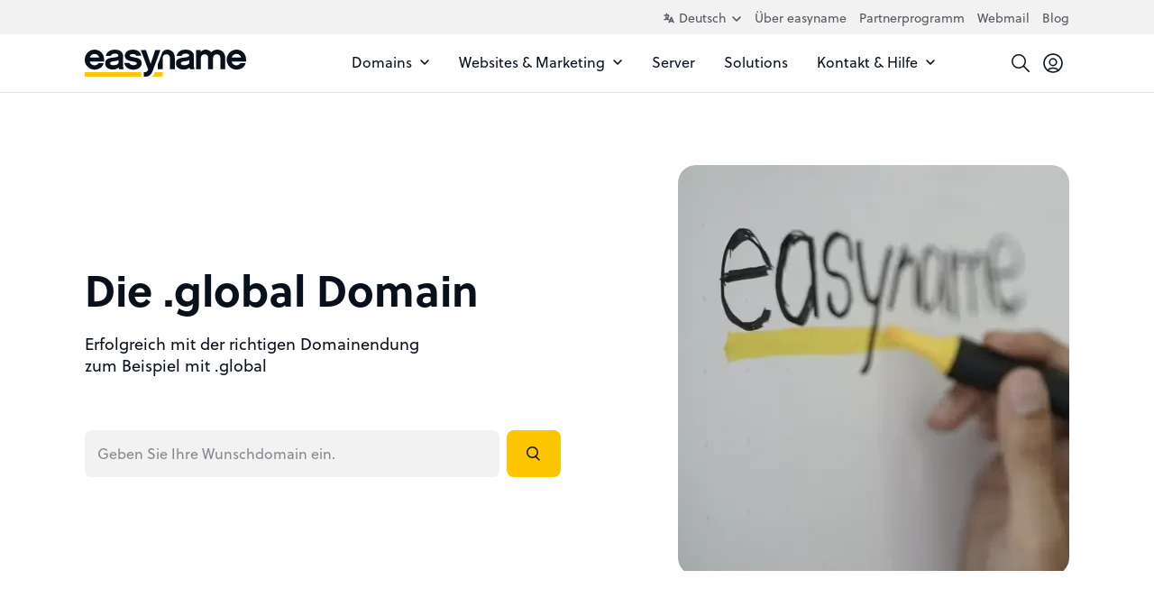

--- FILE ---
content_type: text/html; charset=UTF-8
request_url: https://www.easyname.at/de/global-domain
body_size: 28924
content:

<!DOCTYPE html>
<html lang="de">
    <head>
                    <link rel="preload" href="/build/website/easyname/fonts/soleil/soleil-700.60e4de84.woff2" as="font" type="font/woff2" crossorigin />
    <link rel="preload" href="/build/website/easyname/fonts/soleil/soleil-600.836b445a.woff2" as="font" type="font/woff2" crossorigin />
    <link rel="preload" href="/build/website/easyname/fonts/soleil/soleil-400.d7483a1e.woff2" as="font" type="font/woff2" crossorigin />
    <link rel="preload" href="/build/website/easyname/fonts/soleil/soleil-400-italic.1c9a144c.woff2" as="font" type="font/woff2" crossorigin />
                <meta charset="utf-8" />
            <meta http-equiv="X-UA-Compatible" content="IE=edge" />
            <meta name="viewport" content="width=device-width, initial-scale=1" />
            <meta name="ahrefs-site-verification" content="" />

            <link rel="preconnect" href="https://a.delivery.consentmanager.net/" crossorigin />
            <link rel="dns-prefetch" href="https://a.delivery.consentmanager.net/" />
            <link rel="preconnect" href="https://cdn.consentmanager.net/" crossorigin />
            <link rel="dns-prefetch" href="https://cdn.consentmanager.net/" />

            <link rel="icon" type="image/png" href="/build/website/easyname/img/webspaces/easyname/favicon/favicon-96x96.f4ee358d.png" sizes="96x96" />
            <link rel="icon" type="image/svg+xml" href="/build/website/easyname/img/webspaces/easyname/favicon/favicon.760a3a94.svg" />
            <link rel="shortcut icon" href="/img/webspaces/easyname/favicon/favicon.ico" />
            <link rel="apple-touch-icon" sizes="180x180" href="/build/website/easyname/img/webspaces/easyname/favicon/apple-touch-icon.cc056235.png" />
            <link rel="manifest" href="/site.webmanifest" />

            <meta name="theme-color" content="#fec600" />

            
<title>.global Domain registrieren &amp; transferieren | easyname</title><meta name="description" content=".global-Domain schnell und günstig registrieren - mit oder ohne Hosting. Sichere dir deine .global-Wunschdomain preiswert bei easyname"><meta name="robots" content="index,follow">                            <link rel="alternate" hreflang="x-default" href="https://www.easyname.at/de/global-domain" />                                <link rel="alternate" hreflang="de-AT" href="https://www.easyname.at/de/global-domain" />                                <link rel="alternate" hreflang="en" href="https://www.easyname.com/en/global-domain" /><link rel="canonical" href="https://www.easyname.at/de/global-domain"><script type="application/ld+json">
    {
        "@context": "https://schema.org",
        "@type": "BreadcrumbList",
        "itemListElement": [
                    {
                "@type": "ListItem",
                "position": "1",
                "name": "Homepage",
                "item": "https://www.easyname.at/de"
            },                    {
                "@type": "ListItem",
                "position": "2",
                "name": ".global",
                "item": "https://www.easyname.at/de/global-domain"
            }            ]
}
</script>

                            
    <style>
        :root{--table-border-color:var(--black-90);--table-thead-even-background:var(--gray);--table-color:var(--black-20);--pi:3.14159;--real-vh-static:100vh;--real-container-width:100vw;--font-weight-regular:400;--font-weight-book:500;--font-weight-medium:600;--font-weight-bold:700;--primary:#fec600;--primary-30:#fed74d;--primary-contrast:#08111b;--black:#08111b;--black-10:#212932;--black-20:#394149;--black-30:#52585f;--black-40:#6b7076;--black-50:#84888d;--black-60:#9ca0a4;--black-70:#b5b8bb;--black-80:#cecfd1;--black-85:#dadbdd;--black-90:#e6e7e8;--black-95:#f3f3f4;--gray:#f2f2f2;--danger:#df1f1f;--danger-80:#f9d2d2;--danger-90:#fce9e9;--yellow:#fec600;--yellow-90:#fff9e6;--blue:#0964ef;--success:#00ca49;--white:#fff;--transparent:#0000;--transition-timing-function:cubic-bezier(0.25,0.1,0.25,0.99);--font-family:-apple-system,BlinkMacSystemFont,"Segoe UI",Roboto,"Helvetica Neue",Arial,"Noto Sans",sans-serif,"Apple Color Emoji","Segoe UI Emoji","Segoe UI Symbol","Noto Color Emoji";--container-padding:1.25rem}@media(min-width:36rem){:root{--container-padding:1.5rem}}@media(min-width:48rem){:root{--container-padding:1.5rem}}@media(min-width:62rem){:root{--container-padding:1.5rem}}@media(min-width:75rem){:root{--container-padding:1.5rem}}:root{--container-max-width:100%;--container-max-width-absolute:100%}@media(min-width:36rem){:root{--container-max-width:100%;--container-max-width-absolute:100%}}@media(min-width:48rem){:root{--container-max-width:45rem;--container-max-width-absolute:45rem}}@media(min-width:62rem){:root{--container-max-width:60rem;--container-max-width-absolute:60rem}}@media(min-width:75rem){:root{--container-max-width:71.25rem;--container-max-width-absolute:71.25rem}}:root{--breakpoint-min-width:0}@media(min-width:36rem){:root{--breakpoint-min-width:576}}@media(min-width:48rem){:root{--breakpoint-min-width:768}}@media(min-width:62rem){:root{--breakpoint-min-width:992}}@media(min-width:75rem){:root{--breakpoint-min-width:1200}}:root{--heading-1-font-size:2rem;--heading-1-font-weight:700;--heading-1-line-height:1.2;--heading-1-letter-spacing:normal;--heading-2-font-size:1.75rem;--heading-2-font-weight:600;--heading-2-line-height:1.3;--heading-2-letter-spacing:normal;--heading-3-font-size:1.5rem;--heading-3-font-weight:600;--heading-3-line-height:1.3;--heading-3-letter-spacing:normal;--heading-4-font-size:1.25rem;--heading-4-font-weight:700;--heading-4-line-height:1.3;--heading-4-letter-spacing:normal;--heading-5-font-size:1.25rem;--heading-5-font-weight:700;--heading-5-line-height:1.3;--heading-5-letter-spacing:normal;--heading-6-font-size:1.25rem;--heading-6-font-weight:700;--heading-6-line-height:1.3;--heading-6-letter-spacing:normal}@media(min-width:36rem){:root{--heading-1-font-size:2rem;--heading-1-font-weight:700;--heading-1-line-height:1.2;--heading-1-letter-spacing:normal;--heading-2-font-size:1.75rem;--heading-2-font-weight:600;--heading-2-line-height:1.3;--heading-2-letter-spacing:normal;--heading-3-font-size:1.5rem;--heading-3-font-weight:600;--heading-3-line-height:1.3;--heading-3-letter-spacing:normal;--heading-4-font-size:1.25rem;--heading-4-font-weight:700;--heading-4-line-height:1.3;--heading-4-letter-spacing:normal;--heading-5-font-size:1.25rem;--heading-5-font-weight:700;--heading-5-line-height:1.3;--heading-5-letter-spacing:normal;--heading-6-font-size:1.25rem;--heading-6-font-weight:700;--heading-6-line-height:1.3;--heading-6-letter-spacing:normal}}@media(min-width:48rem){:root{--heading-1-font-size:2.25rem;--heading-1-font-weight:700;--heading-1-line-height:1.2;--heading-1-letter-spacing:normal;--heading-2-font-size:2rem;--heading-2-font-weight:700;--heading-2-line-height:1.2;--heading-2-letter-spacing:normal;--heading-3-font-size:1.75rem;--heading-3-font-weight:600;--heading-3-line-height:1.3;--heading-3-letter-spacing:normal;--heading-4-font-size:1.5rem;--heading-4-font-weight:600;--heading-4-line-height:1.3;--heading-4-letter-spacing:normal;--heading-5-font-size:1.25rem;--heading-5-font-weight:700;--heading-5-line-height:1.3;--heading-5-letter-spacing:normal;--heading-6-font-size:1.25rem;--heading-6-font-weight:700;--heading-6-line-height:1.3;--heading-6-letter-spacing:normal}}@media(min-width:62rem){:root{--heading-1-font-size:3rem;--heading-1-font-weight:700;--heading-1-line-height:1.2;--heading-1-letter-spacing:normal;--heading-2-font-size:2.25rem;--heading-2-font-weight:700;--heading-2-line-height:1.2;--heading-2-letter-spacing:normal;--heading-3-font-size:2rem;--heading-3-font-weight:700;--heading-3-line-height:1.2;--heading-3-letter-spacing:normal;--heading-4-font-size:1.75rem;--heading-4-font-weight:600;--heading-4-line-height:1.3;--heading-4-letter-spacing:normal;--heading-5-font-size:1.5rem;--heading-5-font-weight:600;--heading-5-line-height:1.3;--heading-5-letter-spacing:normal;--heading-6-font-size:1.25rem;--heading-6-font-weight:700;--heading-6-line-height:1.3;--heading-6-letter-spacing:normal}}@media(min-width:75rem){:root{--heading-1-font-size:3rem;--heading-1-font-weight:700;--heading-1-line-height:1.2;--heading-1-letter-spacing:normal;--heading-2-font-size:2.25rem;--heading-2-font-weight:700;--heading-2-line-height:1.2;--heading-2-letter-spacing:normal;--heading-3-font-size:2rem;--heading-3-font-weight:700;--heading-3-line-height:1.2;--heading-3-letter-spacing:normal;--heading-4-font-size:1.75rem;--heading-4-font-weight:600;--heading-4-line-height:1.3;--heading-4-letter-spacing:normal;--heading-5-font-size:1.5rem;--heading-5-font-weight:600;--heading-5-line-height:1.3;--heading-5-letter-spacing:normal;--heading-6-font-size:1.25rem;--heading-6-font-weight:700;--heading-6-line-height:1.3;--heading-6-letter-spacing:normal}}:root{--heading-1-font-size-base:3rem;--heading-1-font-weight-base:700;--heading-1-line-height-base:1.2;--heading-1-letter-spacing-base:normal;--heading-2-font-size-base:2.25rem;--heading-2-font-weight-base:700;--heading-2-line-height-base:1.2;--heading-2-letter-spacing-base:normal;--heading-3-font-size-base:2rem;--heading-3-font-weight-base:700;--heading-3-line-height-base:1.2;--heading-3-letter-spacing-base:normal;--heading-4-font-size-base:1.75rem;--heading-4-font-weight-base:600;--heading-4-line-height-base:1.3;--heading-4-letter-spacing-base:normal;--heading-5-font-size-base:1.5rem;--heading-5-font-weight-base:600;--heading-5-line-height-base:1.3;--heading-5-letter-spacing-base:normal;--heading-6-font-size-base:1.25rem;--heading-6-font-weight-base:700;--heading-6-line-height-base:1.3;--heading-6-letter-spacing-base:normal}html{-webkit-text-size-adjust:100%;box-sizing:border-box;tab-size:4;word-break:normal}*,:after,:before{background-repeat:no-repeat;box-sizing:inherit}:after,:before{text-decoration:inherit;vertical-align:inherit}*{margin:0;padding:0}hr{color:inherit;height:0;overflow:visible}details,main{display:block}summary{display:list-item}small{font-size:80%}[hidden]{display:none}abbr[title]{border-bottom:none;text-decoration:underline;-webkit-text-decoration:underline dotted;text-decoration:underline dotted}a{background-color:initial}a:active,a:hover{outline-width:0}code,kbd,pre,samp{font-family:monospace,monospace}pre{font-size:1em}b,strong{font-weight:bolder}sub,sup{font-size:75%;line-height:0;position:relative;vertical-align:initial}sub{bottom:-.25em}sup{top:-.5em}table{border-color:inherit;text-indent:0}iframe{border-style:none}input{border-radius:0}[type=number]::-webkit-inner-spin-button,[type=number]::-webkit-outer-spin-button{height:auto}[type=search]{-webkit-appearance:textfield;outline-offset:-.125rem}[type=search]::-webkit-search-decoration{-webkit-appearance:none}textarea{overflow:auto;resize:vertical}button,input,optgroup,select,textarea{font:inherit}optgroup{font-weight:700}button{overflow:visible}button,select{text-transform:none}[role=button],[type=button],[type=reset],[type=submit],button{cursor:pointer}[type=button]::-moz-focus-inner,[type=reset]::-moz-focus-inner,[type=submit]::-moz-focus-inner,button::-moz-focus-inner{border-style:none;padding:0}[type=button]::-moz-focus-inner,[type=reset]::-moz-focus-inner,[type=submit]::-moz-focus-inner,button:-moz-focusring{outline:.0625rem dotted ButtonText}[type=reset],[type=submit],button,html [type=button]{-webkit-appearance:button}button,input,select,textarea{background-color:initial;border-style:none}a:focus,button:focus,input:focus,select:focus,textarea:focus{outline-width:0}select{-moz-appearance:none;-webkit-appearance:none}select::-ms-expand{display:none}select::-ms-value{color:currentColor}legend{border:0;color:inherit;display:table;max-width:100%;white-space:normal}::-webkit-file-upload-button{-webkit-appearance:button;color:inherit;font:inherit}[disabled]{cursor:default}img{border-style:none}progress{vertical-align:initial}[aria-busy=true]{cursor:progress}[aria-controls]{cursor:pointer}[aria-disabled=true]{cursor:default}[role=button],[type=button],[type=reset],[type=submit],button{color:inherit}a{color:var(--a-color,var(--black));-webkit-text-decoration:underline;text-decoration:underline;text-decoration-thickness:.125rem;text-underline-offset:.0625rem}a:focus,a:hover{text-decoration-color:var(--primary)}a:not(:focus-visible):not(.focus-visible),button:not(:focus-visible):not(.focus-visible),input:not(:focus-visible):not(.focus-visible),select:not(:focus-visible):not(.focus-visible),textarea:not(:focus-visible):not(.focus-visible){outline:none}body{background:var(--body-background-color,var(--white));color:var(--body-color,var(--black));font-family:var(--font-family);font-size:1rem;font-weight:400;line-height:1.4;-webkit-font-smoothing:antialiased!important;-moz-osx-font-smoothing:grayscale!important;overflow-x:hidden!important;width:100vw}hr{border:0;border-top:.0625rem solid var(--hr-border-color,var(--black-90))}.sr-only{height:.0625rem!important;margin:-.0625rem!important;overflow:hidden!important;padding:0!important;position:absolute;width:.0625rem!important;clip:rect(0,0,0,0)!important;border:0!important;clip-path:inset(50%);white-space:nowrap!important}ul{padding-left:2.5rem}[tabindex]:not([tabindex="-1"]):focus-visible,a[href]:focus-visible,button:not([disabled]):focus-visible,iframe:focus-visible,input:not([disabled]):focus-visible,select:not([disabled]):focus-visible,textarea:not([disabled]):focus-visible{outline:.125rem solid #007acc}canvas:where([width]),img:where([width]),video:where([width]){width:calc(var(--width)/16*1rem)}canvas:where([height]),img:where([height]),video:where([height]){height:calc(var(--height)/16*1rem)}canvas:where([width][height]):where([data-object-fit=fill]),img:where([width][height]):where([data-object-fit=fill]),video:where([width][height]):where([data-object-fit=fill]){object-fit:fill}canvas:where([width][height]):where([data-object-fit=contain]),img:where([width][height]):where([data-object-fit=contain]),video:where([width][height]):where([data-object-fit=contain]){object-fit:contain}canvas:where([width][height]):where([data-object-fit=cover]),img:where([width][height]):where([data-object-fit=cover]),video:where([width][height]):where([data-object-fit=cover]){object-fit:cover}.container{margin-left:auto;margin-right:auto;max-width:var(--container-max-width);padding-left:var(--container-padding);padding-right:var(--container-padding);width:100%}.full-width{left:50%;margin-left:-50vw;margin-right:-50vw;position:relative;right:50%;width:100vw}.row{--cols:12;--gutter:1.5rem}@media(min-width:36rem){.row{--gutter:1.5rem}}@media(min-width:48rem){.row{--gutter:1.5rem}}@media(min-width:62rem){.row{--gutter:2.25rem}}@media(min-width:75rem){.row{--gutter:2.25rem}}.row{--gutter-x:var(--gutter);--gutter-y:0rem;display:flex;flex-wrap:wrap;margin:calc(var(--gutter-y)/2*-1) calc(var(--gutter-x)/2*-1)}.row>.col,.row>[class*=col-]{padding:calc(var(--gutter-y)/2) calc(var(--gutter-x)/2);width:100%}.gutter-y{--gutter-y:var(--gutter)}.col{flex-basis:0;flex-grow:1;max-width:100%}.col-1{flex:0 0 calc(100%/var(--cols)*1);max-width:calc(100%/var(--cols)*1)}.col-2{flex:0 0 calc(100%/var(--cols)*2);max-width:calc(100%/var(--cols)*2)}.col-3{flex:0 0 calc(100%/var(--cols)*3);max-width:calc(100%/var(--cols)*3)}.col-4{flex:0 0 calc(100%/var(--cols)*4);max-width:calc(100%/var(--cols)*4)}.col-5{flex:0 0 calc(100%/var(--cols)*5);max-width:calc(100%/var(--cols)*5)}.col-6{flex:0 0 calc(100%/var(--cols)*6);max-width:calc(100%/var(--cols)*6)}.col-7{flex:0 0 calc(100%/var(--cols)*7);max-width:calc(100%/var(--cols)*7)}.col-8{flex:0 0 calc(100%/var(--cols)*8);max-width:calc(100%/var(--cols)*8)}.col-9{flex:0 0 calc(100%/var(--cols)*9);max-width:calc(100%/var(--cols)*9)}.col-10{flex:0 0 calc(100%/var(--cols)*10);max-width:calc(100%/var(--cols)*10)}.col-11{flex:0 0 calc(100%/var(--cols)*11);max-width:calc(100%/var(--cols)*11)}.col-12{flex:0 0 calc(100%/var(--cols)*12);max-width:calc(100%/var(--cols)*12)}@media(min-width:36rem){.col-sm-1{flex:0 0 calc(100%/var(--cols)*1);max-width:calc(100%/var(--cols)*1)}.col-sm-2{flex:0 0 calc(100%/var(--cols)*2);max-width:calc(100%/var(--cols)*2)}.col-sm-3{flex:0 0 calc(100%/var(--cols)*3);max-width:calc(100%/var(--cols)*3)}.col-sm-4{flex:0 0 calc(100%/var(--cols)*4);max-width:calc(100%/var(--cols)*4)}.col-sm-5{flex:0 0 calc(100%/var(--cols)*5);max-width:calc(100%/var(--cols)*5)}.col-sm-6{flex:0 0 calc(100%/var(--cols)*6);max-width:calc(100%/var(--cols)*6)}.col-sm-7{flex:0 0 calc(100%/var(--cols)*7);max-width:calc(100%/var(--cols)*7)}.col-sm-8{flex:0 0 calc(100%/var(--cols)*8);max-width:calc(100%/var(--cols)*8)}.col-sm-9{flex:0 0 calc(100%/var(--cols)*9);max-width:calc(100%/var(--cols)*9)}.col-sm-10{flex:0 0 calc(100%/var(--cols)*10);max-width:calc(100%/var(--cols)*10)}.col-sm-11{flex:0 0 calc(100%/var(--cols)*11);max-width:calc(100%/var(--cols)*11)}.col-sm-12{flex:0 0 calc(100%/var(--cols)*12);max-width:calc(100%/var(--cols)*12)}}@media(min-width:48rem){.col-md-1{flex:0 0 calc(100%/var(--cols)*1);max-width:calc(100%/var(--cols)*1)}.col-md-2{flex:0 0 calc(100%/var(--cols)*2);max-width:calc(100%/var(--cols)*2)}.col-md-3{flex:0 0 calc(100%/var(--cols)*3);max-width:calc(100%/var(--cols)*3)}.col-md-4{flex:0 0 calc(100%/var(--cols)*4);max-width:calc(100%/var(--cols)*4)}.col-md-5{flex:0 0 calc(100%/var(--cols)*5);max-width:calc(100%/var(--cols)*5)}.col-md-6{flex:0 0 calc(100%/var(--cols)*6);max-width:calc(100%/var(--cols)*6)}.col-md-7{flex:0 0 calc(100%/var(--cols)*7);max-width:calc(100%/var(--cols)*7)}.col-md-8{flex:0 0 calc(100%/var(--cols)*8);max-width:calc(100%/var(--cols)*8)}.col-md-9{flex:0 0 calc(100%/var(--cols)*9);max-width:calc(100%/var(--cols)*9)}.col-md-10{flex:0 0 calc(100%/var(--cols)*10);max-width:calc(100%/var(--cols)*10)}.col-md-11{flex:0 0 calc(100%/var(--cols)*11);max-width:calc(100%/var(--cols)*11)}.col-md-12{flex:0 0 calc(100%/var(--cols)*12);max-width:calc(100%/var(--cols)*12)}}@media(min-width:62rem){.col-lg-1{flex:0 0 calc(100%/var(--cols)*1);max-width:calc(100%/var(--cols)*1)}.col-lg-2{flex:0 0 calc(100%/var(--cols)*2);max-width:calc(100%/var(--cols)*2)}.col-lg-3{flex:0 0 calc(100%/var(--cols)*3);max-width:calc(100%/var(--cols)*3)}.col-lg-4{flex:0 0 calc(100%/var(--cols)*4);max-width:calc(100%/var(--cols)*4)}.col-lg-5{flex:0 0 calc(100%/var(--cols)*5);max-width:calc(100%/var(--cols)*5)}.col-lg-6{flex:0 0 calc(100%/var(--cols)*6);max-width:calc(100%/var(--cols)*6)}.col-lg-7{flex:0 0 calc(100%/var(--cols)*7);max-width:calc(100%/var(--cols)*7)}.col-lg-8{flex:0 0 calc(100%/var(--cols)*8);max-width:calc(100%/var(--cols)*8)}.col-lg-9{flex:0 0 calc(100%/var(--cols)*9);max-width:calc(100%/var(--cols)*9)}.col-lg-10{flex:0 0 calc(100%/var(--cols)*10);max-width:calc(100%/var(--cols)*10)}.col-lg-11{flex:0 0 calc(100%/var(--cols)*11);max-width:calc(100%/var(--cols)*11)}.col-lg-12{flex:0 0 calc(100%/var(--cols)*12);max-width:calc(100%/var(--cols)*12)}}@media(min-width:75rem){.col-xl-1{flex:0 0 calc(100%/var(--cols)*1);max-width:calc(100%/var(--cols)*1)}.col-xl-2{flex:0 0 calc(100%/var(--cols)*2);max-width:calc(100%/var(--cols)*2)}.col-xl-3{flex:0 0 calc(100%/var(--cols)*3);max-width:calc(100%/var(--cols)*3)}.col-xl-4{flex:0 0 calc(100%/var(--cols)*4);max-width:calc(100%/var(--cols)*4)}.col-xl-5{flex:0 0 calc(100%/var(--cols)*5);max-width:calc(100%/var(--cols)*5)}.col-xl-6{flex:0 0 calc(100%/var(--cols)*6);max-width:calc(100%/var(--cols)*6)}.col-xl-7{flex:0 0 calc(100%/var(--cols)*7);max-width:calc(100%/var(--cols)*7)}.col-xl-8{flex:0 0 calc(100%/var(--cols)*8);max-width:calc(100%/var(--cols)*8)}.col-xl-9{flex:0 0 calc(100%/var(--cols)*9);max-width:calc(100%/var(--cols)*9)}.col-xl-10{flex:0 0 calc(100%/var(--cols)*10);max-width:calc(100%/var(--cols)*10)}.col-xl-11{flex:0 0 calc(100%/var(--cols)*11);max-width:calc(100%/var(--cols)*11)}.col-xl-12{flex:0 0 calc(100%/var(--cols)*12);max-width:calc(100%/var(--cols)*12)}}.offset-0{margin-left:0}.offset-1{margin-left:calc(100%/var(--cols)*1)}.offset-2{margin-left:calc(100%/var(--cols)*2)}.offset-3{margin-left:calc(100%/var(--cols)*3)}.offset-4{margin-left:calc(100%/var(--cols)*4)}.offset-5{margin-left:calc(100%/var(--cols)*5)}.offset-6{margin-left:calc(100%/var(--cols)*6)}@media(min-width:36rem){.offset-sm-0{margin-left:0}.offset-sm-1{margin-left:calc(100%/var(--cols)*1)}.offset-sm-2{margin-left:calc(100%/var(--cols)*2)}.offset-sm-3{margin-left:calc(100%/var(--cols)*3)}.offset-sm-4{margin-left:calc(100%/var(--cols)*4)}.offset-sm-5{margin-left:calc(100%/var(--cols)*5)}.offset-sm-6{margin-left:calc(100%/var(--cols)*6)}}@media(min-width:48rem){.offset-md-0{margin-left:0}.offset-md-1{margin-left:calc(100%/var(--cols)*1)}.offset-md-2{margin-left:calc(100%/var(--cols)*2)}.offset-md-3{margin-left:calc(100%/var(--cols)*3)}.offset-md-4{margin-left:calc(100%/var(--cols)*4)}.offset-md-5{margin-left:calc(100%/var(--cols)*5)}.offset-md-6{margin-left:calc(100%/var(--cols)*6)}}@media(min-width:62rem){.offset-lg-0{margin-left:0}.offset-lg-1{margin-left:calc(100%/var(--cols)*1)}.offset-lg-2{margin-left:calc(100%/var(--cols)*2)}.offset-lg-3{margin-left:calc(100%/var(--cols)*3)}.offset-lg-4{margin-left:calc(100%/var(--cols)*4)}.offset-lg-5{margin-left:calc(100%/var(--cols)*5)}.offset-lg-6{margin-left:calc(100%/var(--cols)*6)}}@media(min-width:75rem){.offset-xl-0{margin-left:0}.offset-xl-1{margin-left:calc(100%/var(--cols)*1)}.offset-xl-2{margin-left:calc(100%/var(--cols)*2)}.offset-xl-3{margin-left:calc(100%/var(--cols)*3)}.offset-xl-4{margin-left:calc(100%/var(--cols)*4)}.offset-xl-5{margin-left:calc(100%/var(--cols)*5)}.offset-xl-6{margin-left:calc(100%/var(--cols)*6)}}.img-responsive{height:auto!important;max-width:100%!important}.img-full{display:block;height:auto;max-width:100%;width:100%}.preload *{transition:none!important}.stretched-link:after{background-color:#0000;bottom:0;content:"";left:0;pointer-events:auto;position:absolute;right:0;top:0;z-index:1}h1 u,h2 u,h3 u,h4 u,h5 u,h6 u{position:relative;-webkit-text-decoration:none;text-decoration:none;-webkit-text-decoration:none!important;text-decoration:none!important;white-space:nowrap;z-index:1}h1 u:after,h2 u:after,h3 u:after,h4 u:after,h5 u:after,h6 u:after{background-color:var(--primary);bottom:-.6875rem;content:"";height:1.375rem;left:-.5rem;-webkit-mask-image:url(/build/website/easyname/img/hand-drawn-underline.108c5c25.svg);mask-image:url(/build/website/easyname/img/hand-drawn-underline.108c5c25.svg);-webkit-mask-size:100% 100%;mask-size:100% 100%;position:absolute;right:-.625rem;z-index:-1}@media(min-width:48rem){h1 u:after,h2 u:after,h3 u:after,h4 u:after,h5 u:after,h6 u:after{bottom:-.5rem;display:block;left:.0625rem;right:.0625rem}}h1,h2,h3,h4,h5,h6{-webkit-hyphens:auto;hyphens:auto;-webkit-hyphenate-limit-before:5;-webkit-hyphenate-limit-after:5;hyphenate-limit-chars:15 5 5}.heading-1,h1{font-size:var(--heading-1-font-size);font-weight:var(--heading-1-font-weight);letter-spacing:var(--heading-1-letter-spacing,normal);line-height:var(--heading-1-line-height)}.heading-1,.heading-2,h1,h2{color:var(--heading-color,var(--black));font-family:var(--font-family-heading,var(--font-family)),sans-serif}.heading-2,h2{font-size:var(--heading-2-font-size);font-weight:var(--heading-2-font-weight);letter-spacing:var(--heading-2-letter-spacing,normal);line-height:var(--heading-2-line-height)}.heading-3,h3{font-size:var(--heading-3-font-size);font-weight:var(--heading-3-font-weight);letter-spacing:var(--heading-3-letter-spacing,normal);line-height:var(--heading-3-line-height)}.heading-3,.heading-4,h3,h4{color:var(--heading-color,var(--black));font-family:var(--font-family-heading,var(--font-family)),sans-serif}.heading-4,h4{font-size:var(--heading-4-font-size);font-weight:var(--heading-4-font-weight);letter-spacing:var(--heading-4-letter-spacing,normal);line-height:var(--heading-4-line-height)}.heading-5,h5{font-size:var(--heading-5-font-size);font-weight:var(--heading-5-font-weight);letter-spacing:var(--heading-5-letter-spacing,normal);line-height:var(--heading-5-line-height)}.heading-5,.heading-6,h5,h6{color:var(--heading-color,var(--black));font-family:var(--font-family-heading,var(--font-family)),sans-serif}.heading-6,h6{font-size:var(--heading-6-font-size);font-weight:var(--heading-6-font-weight);letter-spacing:var(--heading-6-letter-spacing,normal);line-height:var(--heading-6-line-height)}.article>*{margin-bottom:1.25em}.article>:first-child{margin-top:0!important}.article>:last-child{margin-bottom:0!important}.article>h1,.article>h2,.article>h3,.article>h4{margin-bottom:2.5rem;margin-top:5rem}.article>h5,.article>h6{margin-bottom:1rem;margin-top:2.5rem}.article>ol,.article>ul{padding-left:1rem}.article>ol>li+li,.article>ul>li+li{margin-top:.25em}.article>*>a,.article>a{color:var(--black);font-weight:500;-webkit-text-decoration:none;text-decoration:none}.article>*>a:focus,.article>*>a:hover,.article>a:focus,.article>a:hover{-webkit-text-decoration:underline;text-decoration:underline}.avatar{align-items:center;display:inline-flex}.avatar-background-primary{background-color:var(--primary)}.avatar-background-white{background-color:var(--white)}.avatar-background-gray{background-color:var(--gray)}.avatar-image{border-radius:50%;display:flex;overflow:hidden}.avatar-image img{-webkit-mask-image:url(/build/website/easyname/img/components/avatar/avatar-mask-first.af49df70.svg);mask-image:url(/build/website/easyname/img/components/avatar/avatar-mask-first.af49df70.svg)}.avatar-image:not(:first-child) img{-webkit-mask-image:url(/build/website/easyname/img/components/avatar/avatar-mask-second.8ad82e73.svg);mask-image:url(/build/website/easyname/img/components/avatar/avatar-mask-second.8ad82e73.svg)}.avatar-image-20:not(:first-child){margin-left:-.25rem}.avatar-image-20 img{height:1.25rem;-webkit-mask-size:1.25rem;mask-size:1.25rem;width:1.25rem}.avatar-image-28:not(:first-child){margin-left:-.5rem}.avatar-image-28 img{height:1.75rem;-webkit-mask-size:1.75rem;mask-size:1.75rem;width:1.75rem}.avatar-image-32:not(:first-child){margin-left:-.5625rem}.avatar-image-32 img{height:2rem;-webkit-mask-size:2rem;mask-size:2rem;width:2rem}.avatar-image-36:not(:first-child){margin-left:-.6875rem}.avatar-image-36 img{height:2.25rem;-webkit-mask-size:2.25rem;mask-size:2.25rem;width:2.25rem}.avatar-image-38:not(:first-child){margin-left:-.75rem}.avatar-image-38 img{height:2.375rem;-webkit-mask-size:2.375rem;mask-size:2.375rem;width:2.375rem}.avatar-image-40:not(:first-child){margin-left:-.75rem}.avatar-image-40 img{height:2.5rem;-webkit-mask-size:2.5rem;mask-size:2.5rem;width:2.5rem}.avatar-image-44:not(:first-child){margin-left:-.875rem}.avatar-image-44 img{height:2.75rem;-webkit-mask-size:2.75rem;mask-size:2.75rem;width:2.75rem}.avatar-image-48:not(:first-child){margin-left:-1rem}.avatar-image-48 img{height:3rem;-webkit-mask-size:3rem;mask-size:3rem;width:3rem}.avatar-image-50:not(:first-child){margin-left:-1rem}.avatar-image-50 img{height:3.125rem;-webkit-mask-size:3.125rem;mask-size:3.125rem;width:3.125rem}.avatar-image-52:not(:first-child){margin-left:-1.0625rem}.avatar-image-52 img{height:3.25rem;-webkit-mask-size:3.25rem;mask-size:3.25rem;width:3.25rem}.avatar-image-56:not(:first-child){margin-left:-1.1875rem}.avatar-image-56 img{height:3.5rem;-webkit-mask-size:3.5rem;mask-size:3.5rem;width:3.5rem}.avatar-image-60:not(:first-child){margin-left:-1.25rem}.avatar-image-60 img{height:3.75rem;-webkit-mask-size:3.75rem;mask-size:3.75rem;width:3.75rem}.avatar-image-68:not(:first-child){margin-left:-1.5rem}.avatar-image-68 img{height:4.25rem;-webkit-mask-size:4.25rem;mask-size:4.25rem;width:4.25rem}.avatar-image-80:not(:first-child){margin-left:-1.75rem}.avatar-image-80 img{height:5rem;-webkit-mask-size:5rem;mask-size:5rem;width:5rem}.avatar-image-90:not(:first-child){margin-left:-2rem}.avatar-image-90 img{height:5.625rem;-webkit-mask-size:5.625rem;mask-size:5.625rem;width:5.625rem}.avatar-image-200:not(:first-child){margin-left:-4.75rem}.avatar-image-200 img{height:12.5rem;-webkit-mask-size:12.5rem;mask-size:12.5rem;width:12.5rem}.avatar-image-300:not(:first-child){margin-left:-7.25rem}.avatar-image-300 img{height:18.75rem;-webkit-mask-size:18.75rem;mask-size:18.75rem;width:18.75rem}.avatar-image-434:not(:first-child){margin-left:-10.625rem}.avatar-image-434 img{height:27.125rem;-webkit-mask-size:27.125rem;mask-size:27.125rem;width:27.125rem}.accordion-collapse{height:0;overflow:hidden;transition:height .15s var(--transition-timing-function);will-change:height}.btn{--btn-padding:1rem 1.25rem;--btn-border-radius:0.5rem;align-items:center;border-radius:var(--btn-border-radius);cursor:pointer;display:inline-flex;font-weight:var(--font-weight-book);justify-content:center;line-height:1.25rem;padding:var(--btn-padding);transition-duration:.15s;transition-property:background-color,transform;transition-timing-function:var(--transition-timing-function)}.btn,.btn:hover{-webkit-text-decoration:none;text-decoration:none}.btn:active,.btn:focus{transform:scale3d(.96)}.btn>svg[width="12"]:first-child{margin-right:.5rem}.btn>svg[width="12"]:last-child{margin-left:.5rem}.btn>svg[width="20"]:first-child{margin-right:.75rem}.btn>svg[width="20"]:last-child{margin-left:.75rem}.btn-link{--btn-padding:0;--btn-border-radius:0;background:none;color:var(--body-color);font-weight:var(--font-weight-regular)}.btn-link>span{position:relative}.btn-link>span:before{background:var(--primary);bottom:-.125rem;content:"";height:.125rem;left:0;position:absolute;transition:all .14s ease;width:0}.btn-link>span>svg[width="12"]:first-child{margin-right:.25rem}.btn-link>span>svg[width="12"]:last-child{margin-left:.25rem}.btn-link:active,.btn-link:focus,.btn-link:hover{color:var(--body-color);transform:none}.btn-link:active>span:before,.btn-link:focus>span:before,.btn-link:hover>span:before{width:100%}.btn-sm{--btn-padding:0.75rem 1rem}.btn-sm>svg[width="12"]:first-child{margin-right:.625rem}.btn-sm>svg[width="12"]:last-child{margin-left:.625rem}.btn-lg{--btn-padding:1.375rem 1.25rem}.btn-block{display:flex;width:100%}.btn-center,.btn-left{margin-right:auto}.btn-center,.btn-right{margin-left:auto}.btn-primary{background:var(--primary);color:var(--black)}.btn-primary:focus,.btn-primary:hover{background:var(--primary-30);color:var(--black)}.btn-secondary{background:var(--gray);color:var(--black)}.btn-secondary:focus,.btn-secondary:hover{background:var(--primary);color:var(--black)}.btn-dark{background:var(--black);color:var(--white)}.btn-dark:focus,.btn-dark:hover{background:var(--black-20);color:var(--white)}.btn-transparent{background:#0000;color:var(--black)}.btn-transparent:focus,.btn-transparent:hover{background:var(--gray);color:var(--black)}.btn-danger{background:var(--danger);color:var(--white)}.btn-danger:focus,.btn-danger:hover{background:#c41b1b;color:var(--white)}.btn-white,.btn-white:focus,.btn-white:hover{background:var(--white);color:var(--black)}.popover{left:0;max-width:max-content;opacity:0;padding:0 .625rem;position:absolute;top:0;transition:opacity .15s var(--transition-timing-function);width:25.75rem;z-index:100}@media(min-width:36rem){.popover{padding:0}}.popover ul{list-style-type:none;padding-left:0}.popover ul li{line-height:1.5rem;margin-bottom:1rem;padding-left:1.875rem;position:relative}.popover ul li:before{background-color:var(--primary);background-image:url(/build/website/easyname/packages/hexo-icons/dist/minimal/12/check.33ff7082.svg);background-position:50%;border-radius:.6875rem;content:"";height:1.375rem;left:0;position:absolute;top:0;width:1.375rem}.popover ul li:last-child{margin-bottom:0}.popover p+ul,.popover ul+p{padding-top:.5rem}.popover-title{color:var(--white);font-size:1rem;font-weight:500;line-height:1}.popover-body{background:var(--white);border-radius:1rem;box-shadow:0 0 3.125rem #0000001f;color:var(--black-20);font-size:1rem;line-height:1.6;padding:1.75rem;transform:scale(.95);transition:transform .15s var(--transition-timing-function)}.popover.show{opacity:1}.popover-close{align-items:center;background:var(--gray);border-radius:50%;color:var(--black);display:flex;height:2rem;justify-content:center;margin:-.75rem -.75rem 0 0;transition:.14s background var(--transition-timing-function);width:2rem}.popover-close:focus,.popover-close:hover{background:var(--black-90)}.popover-top-bar{display:flex;font-size:.875rem;justify-content:space-between;margin-bottom:0;padding-bottom:1.25rem}.popover-top-bar-advisor{align-items:center;display:flex}.popover-top-bar-advisor-wrapper{display:flex;flex-direction:column;margin-left:.75rem}.popover-top-bar-advisor-name{color:var(--black);font-weight:var(--font-weight-bold);line-height:1}.popover-top-bar-advisor-title{color:var(--black);line-height:1;margin-top:.25rem}.popover.show .popover-body{transform:scale(1)}.popover-arrow{position:absolute;width:max-content;z-index:-1}.popover-arrow:after{background:url("data:image/svg+xml;charset=utf-8,%3Csvg xmlns='http://www.w3.org/2000/svg' width='14' height='6'%3E%3Cpath fill='%23fff' fill-rule='evenodd' d='M8.744 1.246 14 5v1H0V5l5.256-3.754a3 3 0 0 1 3.488 0'/%3E%3C/svg%3E") 50% no-repeat;content:"";display:block;height:.875rem;width:.875rem}.popover[data-placement=top] .popover-arrow:after{transform:rotate(180deg)}.popover[data-placement=right] .popover-arrow:after{transform:rotate(270deg)}.popover[data-placement=bottom] .popover-arrow:after{transform:rotate(0deg)}.popover[data-placement=left] .popover-arrow:after{transform:rotate(90deg)}.popover[data-placement=top] .popover-body{transform-origin:bottom}.popover[data-placement=right] .popover-body{transform-origin:left}.popover[data-placement=bottom] .popover-body{transform-origin:top}.popover[data-placement=left] .popover-body{transform-origin:right}.popover[data-placement=top] .popover-arrow{bottom:-.5625rem}.popover[data-placement=right] .popover-arrow{left:-.5625rem}.popover[data-placement=bottom] .popover-arrow{top:-.5625rem}.popover[data-placement=left] .popover-arrow{right:-.5625rem}.tab-pane{display:none}.tab-pane.active{display:block}.tooltip{left:0;max-width:15.75rem;opacity:0;position:absolute;top:0;transition:opacity .15s var(--transition-timing-function);width:max-content;z-index:100}.tooltip-title{color:#fff;font-size:1rem;font-weight:500;line-height:1}.tooltip-body{background:var(--black);border-radius:.25rem;box-shadow:0 .5rem .625rem 0 #0000001a;color:#fff;font-size:.875rem;font-weight:500;line-height:1em;padding:.625rem .75rem;transform:scale(.95);transition:transform .15s var(--transition-timing-function)}.tooltip-body>:not(:last-child){margin-bottom:.75rem}.tooltip.show{opacity:1}.tooltip.show .tooltip-body{transform:scale(1)}.tooltip-arrow{position:absolute;width:max-content;z-index:-1}.tooltip-arrow:after{background:url([data-uri]) 50% no-repeat;content:"";display:block;height:.875rem;width:.875rem}.tooltip[data-placement=top] .tooltip-arrow:after{transform:rotate(180deg)}.tooltip[data-placement=right] .tooltip-arrow:after{transform:rotate(270deg)}.tooltip[data-placement=bottom] .tooltip-arrow:after{transform:rotate(0deg)}.tooltip[data-placement=left] .tooltip-arrow:after{transform:rotate(90deg)}.tooltip[data-placement=top] .tooltip-body{transform-origin:bottom}.tooltip[data-placement=right] .tooltip-body{transform-origin:left}.tooltip[data-placement=bottom] .tooltip-body{transform-origin:top}.tooltip[data-placement=left] .tooltip-body{transform-origin:right}.tooltip[data-placement=top] .tooltip-arrow{bottom:-.5625rem}.tooltip[data-placement=right] .tooltip-arrow{left:-.5625rem}.tooltip[data-placement=bottom] .tooltip-arrow{top:-.5625rem}.tooltip[data-placement=left] .tooltip-arrow{right:-.5625rem}.scroll-horizontally-start{--container-body-offset:calc((100vw - var(--real-container-width))/2 + var(--container-padding));display:flex;margin:0 calc(var(--container-body-offset)*-1);overflow-x:auto;overflow-y:hidden}.scroll-horizontally-start>.scroll-horizontally-content{flex-grow:1}.scroll-horizontally-start>.scroll-horizontally-content>.row{flex-wrap:nowrap}.scroll-horizontally-start>.scroll-horizontally-content>.row:after{content:"";flex-shrink:0;width:calc(var(--container-body-offset) - var(--gutter-x)/2)}.scroll-horizontally-start:after,.scroll-horizontally-start:before{content:"";flex-shrink:0;width:var(--container-body-offset)}@media(min-width:48rem){.scroll-horizontally-md-end{margin:initial;overflow:initial}.scroll-horizontally-md-end>.scroll-horizontally-content>.row{flex-wrap:wrap}.scroll-horizontally-md-end:after,.scroll-horizontally-md-end:before,.scroll-horizontally-md-end>.scroll-horizontally-content>.row:after{content:normal}}@media(min-width:62rem){.scroll-horizontally-lg-end{margin:initial;overflow:initial}.scroll-horizontally-lg-end>.scroll-horizontally-content>.row{flex-wrap:wrap}.scroll-horizontally-lg-end:after,.scroll-horizontally-lg-end:before,.scroll-horizontally-lg-end>.scroll-horizontally-content>.row:after{content:normal}}@media(min-width:75rem){.scroll-horizontally-xl-end{margin:initial;overflow:initial}.scroll-horizontally-xl-end>.scroll-horizontally-content>.row{flex-wrap:wrap}.scroll-horizontally-xl-end:after,.scroll-horizontally-xl-end:before,.scroll-horizontally-xl-end>.scroll-horizontally-content>.row:after{content:normal}}.icon{height:calc(var(--icon-height)*.0625rem)}.icon[width]{width:calc(var(--icon-width)*.0625rem)}.icon-hexo,.icon-simple-icons{fill:currentColor}.icon-dach,.icon-feather{fill:none;stroke:currentColor;stroke-width:calc(24/var(--icon-height)*.09375rem)}.icon-feather{stroke-linecap:round;stroke-linejoin:round}.medium-zoom-overlay{z-index:10000001}.medium-zoom-overlay+.medium-zoom-image{z-index:10000002}.medium-zoom-overlay+.medium-zoom-image+.medium-zoom-image{z-index:10000003}.medium-zoom--opened .medium-zoom-overlay{-webkit-backdrop-filter:var(-medium-zoom-overlay-backdrop-filter,none);backdrop-filter:var(-medium-zoom-overlay-backdrop-filter,none);background:var(--medium-zoom-overlay-background,#102133e6)!important}.medium-zoom-image{border-radius:.75rem;overflow:hidden}div[data-component][id]{scroll-margin-top:var(--tch-sticky)}div[data-component-background]:only-child{min-height:100%}div[data-component-background]:only-child:not(.full-width){border-radius:1.25rem}@font-face{font-display:swap;font-family:Soleil;font-style:normal;font-weight:400;src:url(/build/website/easyname/fonts/soleil/soleil-400.d7483a1e.woff2) format("woff2"),url(/build/website/easyname/fonts/soleil/soleil-400.1e748c96.woff) format("woff"),url(/build/website/easyname/fonts/soleil/soleil-400.0cd16b0c.otf) format("opentype")}@font-face{font-display:swap;font-family:Soleil;font-style:italic;font-weight:400;src:url(/build/website/easyname/fonts/soleil/soleil-400-italic.1c9a144c.woff2) format("woff2"),url(/build/website/easyname/fonts/soleil/soleil-400-italic.33c8715e.woff) format("woff"),url(/build/website/easyname/fonts/soleil/soleil-400-italic.77f1e46a.otf) format("opentype")}@font-face{font-display:swap;font-family:Soleil;font-style:normal;font-weight:600;src:url(/build/website/easyname/fonts/soleil/soleil-600.836b445a.woff2) format("woff2"),url(/build/website/easyname/fonts/soleil/soleil-600.aea7c310.woff) format("woff"),url(/build/website/easyname/fonts/soleil/soleil-600.f5d12a1b.otf) format("opentype")}@font-face{font-display:swap;font-family:Soleil;font-style:normal;font-weight:700;src:url(/build/website/easyname/fonts/soleil/soleil-700.60e4de84.woff2) format("woff2"),url(/build/website/easyname/fonts/soleil/soleil-700.b184ced7.woff) format("woff"),url(/build/website/easyname/fonts/soleil/soleil-700.85ae9127.otf) format("opentype")}:root{--font-family:"Soleil",Verdana,Arial,sans-serif}.chakra-portal .disflex{display:flex}.chakra-portal .sr-only:not(:focus):not(:active){clip:rect(0 0 0 0);clip-path:inset(100%);height:.0625rem;overflow:hidden;position:absolute;white-space:nowrap;width:.0625rem}
.page-product-domain-section{margin-bottom:5rem}@media(min-width:48rem){.page-product-domain-section{margin-bottom:6.25rem}}@media(min-width:62rem){.page-product-domain-section{margin-bottom:7.5rem}}.page-product-domain-section-cuddle{margin-bottom:.0625rem}
.base-notifications{display:none;position:relative}.base-notifications-light{color:var(--black,#000)}.base-notifications-dark{color:var(--white,#fff)}.base-notifications-show{display:block}.base-notifications-body{align-items:center;display:flex;gap:1rem;justify-content:space-between}.base-notifications-description{font-size:.875rem;line-height:1.3125rem;padding:.5rem 0}.base-notifications-description a{color:inherit}.base-notifications-description a:only-of-type:after{background-color:#0000;bottom:0;content:"";left:0;pointer-events:auto;position:absolute;right:0;top:0;z-index:1}.base-notifications-close{align-items:center;display:flex;justify-content:center;margin-right:-1rem;padding:.5rem 1rem;transition:opacity .15s var(--transition-timing-function);z-index:2}.base-notifications-close:hover{opacity:.6}
.app-header{position:sticky;top:0;z-index:102}@media(min-width:75rem){.app-header{top:calc(var(--app-header-top-height)*-1)}}.app-header-top{background:var(--gray);display:none;position:relative;z-index:104}@media(min-width:75rem){.app-header-top{display:flex}}.app-header-top-list{align-items:center;display:flex;justify-content:flex-end;list-style-type:none;min-height:var(--app-header-top-height);-webkit-user-select:none;user-select:none}.app-header-top-list-item{margin-left:.875rem}.app-header-top-list-item-link{color:var(--black-30);font-size:.875rem;-webkit-text-decoration:none;text-decoration:none;transition:.14s color var(--transition-timing-function)}.app-header-top-list-item-link:hover{color:var(--black)}.app-header-main{background:var(--white);position:relative;z-index:103}.app-header-main-body{border-bottom:.0625rem solid var(--black-90)}.app-header-main-buttons{align-items:center;display:flex;justify-content:flex-end}.app-header-main-buttons-close,.app-header-main-buttons-show{display:none;padding:.375rem;width:2.25rem}.app-header-main-buttons-show{display:flex}@media(min-width:75rem){.app-header-main-buttons-show{display:none}}.app-header-main-buttons .tooltip{z-index:104}.app-header-main-content{align-items:center;display:flex;justify-content:space-between;min-height:4rem}.app-header-main-logo a{display:flex}.app-header-main-list{display:none;justify-content:center;list-style-type:none}@media(min-width:75rem){.app-header-main-list{display:flex}}.app-header-main-list-item{align-items:center;border-radius:.25rem;cursor:pointer;display:flex;margin:0 .5rem 0 0;padding:.375rem 0 .5rem .75rem;transition:.2s background var(--transition-timing-function)}.app-header-main-list-item a{padding-right:.75rem;-webkit-text-decoration:none;text-decoration:none}.app-header-main-list-item:focus-visible,.app-header-main-list-item:focus-within,.app-header-main-list-item:hover{background:var(--gray)}.app-header-main-list-item:last-of-type{margin:0}.app-header-main-list-item-text{font-weight:var(--font-weight-book);-webkit-text-decoration:none;text-decoration:none;-webkit-user-select:none;user-select:none}.app-header-main-list-item .icon{margin:0 .75rem 0 .5rem;transition:.2s transform var(--transition-timing-function)}.app-header-main-mobile{background:var(--white);display:none;left:0;max-height:calc(100vh - 4rem);overflow:auto;padding:2.5rem 0;position:absolute;right:0;z-index:102}.app-header-main-mobile-headline{color:var(--black-60);font-size:.875rem;font-weight:var(--font-weight-book);line-height:1.25rem}.app-header-main-mobile-list{list-style-type:none;margin-bottom:3.125rem;padding:0}.app-header-main-mobile-list-item{align-items:center;border-bottom:.0625rem solid var(--black-90);cursor:pointer;display:flex;font-size:1.25rem;justify-content:space-between;line-height:normal;padding:1.25rem 0}.app-header-main-mobile-list-item-text{-webkit-text-decoration:none;text-decoration:none}.app-header-main-mobile-list-item:last-of-type{border-bottom:none}.app-header-main-mobile-list-item-link{align-items:center;display:flex;justify-content:space-between;-webkit-text-decoration:none;text-decoration:none;width:100%}.app-header-secondary{background:var(--white);display:none;left:0;max-height:calc(100vh - 4rem);overflow:auto;padding:1.75rem 0 3.75rem;position:absolute;right:0;z-index:103}@media(min-width:75rem){.app-header-secondary{padding:3.75rem 0}}.app-header-secondary-back{align-items:center;display:flex;font-size:1rem;line-height:1.375rem;margin-bottom:2.5rem}@media(min-width:75rem){.app-header-secondary-back{display:none}}.app-header-secondary-back .icon{margin-right:.875rem}.app-header-secondary-caption,.app-header-secondary-headline{border-bottom:.0625rem solid var(--black-90);font-size:1.25rem;font-weight:var(--font-weight-medium);padding-bottom:1.25rem}@media(min-width:75rem){.app-header-secondary-caption,.app-header-secondary-headline{margin-bottom:1.75rem;padding-bottom:.75rem}}.app-header-secondary-nav{margin-bottom:3.75rem}@media(min-width:75rem){.app-header-secondary-nav{margin-bottom:0}}.app-header-secondary-link{border-bottom:.0625rem solid var(--black-90);color:var(--black);display:block;font-size:1rem;line-height:1.25rem;padding:1.25rem 0;-webkit-text-decoration:none;text-decoration:none}@media(min-width:75rem){.app-header-secondary-link{border-bottom:none;margin-bottom:1.25rem;padding:0}}.app-header-secondary-link:hover{-webkit-text-decoration:none;text-decoration:none}.app-header-secondary-link:hover .app-header-secondary-link-text:before{width:100%}.app-header-secondary-link-text{position:relative}.app-header-secondary-link-text:before{background:var(--primary);bottom:-.125rem;content:"";height:.125rem;left:0;pointer-events:none;position:absolute;transition:all .14s ease;width:0}.app-header-secondary-headline{padding-top:2.5rem}.app-header-backdrop{background:#08111b80;display:none;height:100%;left:0;position:fixed;top:0;width:100%;z-index:101}.app-header[data-header-active] .app-header-backdrop,.app-header[data-mobile-active="1"] .app-header-backdrop{display:block}.app-header[data-mobile-active="1"] .app-header-main-buttons-show{display:none}.app-header[data-mobile-active="1"] .app-header-main-buttons-close,.app-header[data-mobile-active="1"] .app-header-main-mobile{display:flex}.app-header[data-header-active] .app-header-main-mobile,.app-header[data-mobile-active="1"] .app-header-main-buttons>:not(.app-header-main-buttons-show):not(.app-header-main-buttons-close){display:none}.app-header-badge{border-radius:.375rem;float:right;font-size:.75rem;font-weight:var(--font-weight-bold);line-height:.875rem;padding:.25rem .5rem}.app-header-badge-danger{background-color:var(--danger);color:var(--white)}.app-header-secondary-support{align-items:center;background:var(--primary);border-radius:.75rem;display:flex;flex-direction:column;min-height:30rem;overflow:hidden;padding:1.75rem 1.25rem 0;position:relative}@media(min-width:48rem){.app-header-secondary-support{align-items:flex-start;justify-content:space-between;min-height:22.625rem;padding:3rem 0 3rem 2.5rem}}.app-header-secondary-support-body{min-height:10rem;padding-bottom:2.5rem}@media(min-width:48rem){.app-header-secondary-support-body{padding-bottom:0}}.app-header-secondary-support-tel{display:flex;font-size:1.75rem;font-weight:var(--font-weight-medium);line-height:2.25rem;-webkit-text-decoration:none;text-decoration:none}.app-header-secondary-support-cta{align-items:flex-start;display:flex;flex-direction:column;gap:1.25rem;max-width:14.6875rem}.app-header-secondary-support-cta1{background:var(--white);color:var(--black);padding-bottom:.75rem;padding-top:.75rem}.app-header-secondary-support-cta2{font-weight:var(--font-weight-regular);-webkit-text-decoration:none;text-decoration:none}.app-header-secondary-support-image{bottom:-3.125rem;height:16.25rem;position:absolute;width:auto}@media(min-width:48rem){.app-header-secondary-support-image{bottom:0;height:auto;right:-6.25rem;width:auto}}@media(min-width:62rem){.app-header-secondary-support-image{right:-6.875rem}}@media(min-width:75rem){.app-header-secondary-support-image{right:-3.75rem}}.app-header-secondary-support-loading[data-app-header-loading="0"]{display:none}.app-header-secondary-support-loading-dots{align-items:center;display:flex;height:3.875rem;justify-content:flex-start}.app-header-secondary-support-loading-dots-dot{animation:dotsjumping 1.2s ease-in-out infinite;background:var(--black-10);border-radius:50%;height:.5rem;margin-right:.75rem;width:.5rem}.app-header-secondary-support-loading-dots-dot:nth-child(2){animation-delay:.2s}.app-header-secondary-support-loading-dots-dot:nth-child(3){animation-delay:.4s}.app-header-secondary-support-loading-dots-dot:nth-child(4){animation-delay:.6s}.app-header-secondary-support-loading-dots-dot:nth-child(5){animation-delay:.8s}.app-header-secondary-support-loading-dots-dot:last-child{margin-right:0}.app-header-secondary-support-wait{align-items:center;font-size:.875rem}.app-header-secondary-support-wait-text{align-items:center;display:flex;font-size:.75rem;font-weight:var(--font-weight-book);opacity:.4}.app-header-secondary-support-wait[data-header-wait="0"],.app-header-secondary-support-wait[data-header-wait]{display:none}.app-header-secondary-support-wait[data-header-wait="1"]{align-items:center;display:flex;flex-direction:column}@media(min-width:48rem){.app-header-secondary-support-wait[data-header-wait="1"]{align-items:flex-start}}.app-header-secondary-support-wait .icon{margin-right:.25rem}.app-header-secondary-support-opening{align-items:center;border-radius:1rem;display:flex;justify-content:center;margin:0 -.75rem 1.25rem;padding:.25rem .75rem;transition:.2s all var(--transition-timing-function)}.app-header-secondary-support-opening:hover{background:var(--primary-30);cursor:pointer}.app-header-secondary-support-opening:hover .app-header-secondary-support-opening-info{opacity:1}@media(min-width:48rem){.app-header-secondary-support-opening{justify-content:flex-start}}.app-header-secondary-support-opening-indicator{border-radius:.25rem;display:none;height:.5rem;margin-right:.375rem;width:.5rem}.app-header-secondary-support-opening-indicator[data-header-indicator="1"]{background:var(--success);display:inline-block}.app-header-secondary-support-opening-indicator[data-header-indicator="0"]{background:var(--danger);display:inline-block}.app-header-secondary-support-opening-status{font-size:.875rem;margin-right:.5rem}.app-header-secondary-support-opening-status[data-header-status="0"]{color:var(--danger)}.app-header-secondary-support-opening-closing{font-size:.875rem;opacity:.4}.app-header-secondary-support-opening-info{display:none;margin-left:.625rem;opacity:.4;transition:.2s all var(--transition-timing-function)}.app-header-secondary-support-opening-info[data-header-wait="1"]{display:flex}@keyframes dotsjumping{0%,75%,to{transform:translateY(0)}25%{transform:translateY(-.625rem)}}.app-header-highlight{align-items:center;background:var(--primary);border-radius:.75rem;display:flex;flex-direction:column;justify-content:space-between;margin-top:1.375rem;overflow:hidden;padding:1.875rem 1.25rem 10rem;position:relative;transition:.2s background var(--transition-timing-function)}@media(min-width:48rem){.app-header-highlight{padding:1.875rem 3rem 10rem}}.app-header-highlight:hover{background-color:var(--primary-30)}.app-header-highlight:hover .app-header-highlight-image{transform:translateX(-50%) scale(1.05)}@media(min-width:48rem){.app-header-highlight:hover .app-header-highlight-image{transform:translateY(-21%) scale(1.05)}}@media(min-width:62rem){.app-header-highlight:hover .app-header-highlight-image{transform:translateY(-37%) scale(1.05)}}@media(min-width:75rem){.app-header-highlight:hover .app-header-highlight-image{transform:translateY(-37%) scale(1.05)}}@media(min-width:48rem){.app-header-highlight{align-items:center;flex-direction:row;padding:1.875rem}}.app-header-highlight-text{align-items:center;display:flex;flex-direction:column;justify-content:center;text-align:center}@media(min-width:48rem){.app-header-highlight-text{align-items:flex-start;text-align:left}}.app-header-highlight-badge{background:var(--danger);border-radius:1.25rem;color:var(--white);font-size:.875rem;font-weight:500;line-height:.875rem;margin-bottom:.375rem;padding:.3125rem .625rem;z-index:2}.app-header-highlight-image{bottom:-6.875rem;height:auto;left:50%;position:absolute;transform:translateX(-50%);transition:transform .2s var(--transition-timing-function);width:12.5rem;z-index:1}@media(min-width:48rem){.app-header-highlight-image{bottom:auto;left:12.5rem;top:0;transform:translateY(-21%);width:14.375rem}}@media(min-width:62rem){.app-header-highlight-image{left:23.125rem;transform:translateY(-37%);width:19.375rem}}@media(min-width:75rem){.app-header-highlight-image{height:auto;left:27.5rem;transform:translateY(-37%);width:auto}}.app-header-highlight-headline{font-size:1.25rem;font-weight:500;line-height:normal;margin-bottom:1.5rem;max-width:26.875rem;z-index:2}@media(min-width:48rem){.app-header-highlight-headline{margin-bottom:0;max-width:11.875rem}}@media(min-width:62rem){.app-header-highlight-headline{max-width:23.75rem}}.app-header-highlight-cta{z-index:2}.app-header-highlight-cta a:after{background-color:#0000;bottom:0;content:"";left:0;pointer-events:auto;position:absolute;right:0;top:0;z-index:1}.app-header .popover{width:15.75rem;z-index:103}.app-header .popover-body{background:var(--black);border-radius:.25rem;box-shadow:0 .5rem .625rem 0 #0000001a;color:var(--white);font-size:.875rem;padding:1rem;transition:transform .15s var(--transition-timing-function)}.app-header .popover-body>div>:not(:last-child){margin-bottom:.75rem}.app-header .popover-arrow:after{background:url([data-uri]) 50% no-repeat;content:"";display:block;height:.875rem;width:.875rem}.app-header .app-header-popover-opening{font-size:.875rem;font-weight:var(--font-weight-regular);margin-top:-.5rem}.app-header .app-header-popover-opening-table{width:100%}.app-header .app-header-popover-opening-table-td{padding-bottom:.1875rem;padding-top:.1875rem}.app-header .app-header-popover-opening-table-td:nth-child(2n){text-align:right}.app-header .app-header-popover-opening-table-td:nth-child(odd){text-align:left}.app-header .app-header-popover-opening-table-td-bold{font-weight:var(--font-weight-bold)}.app-header .app-header-popover-opening-table-td-name{opacity:.8}.app-header .app-header-popover-opening-table-td-closed{text-align:right}.app-header-top-list-language-switch{display:inline-block;position:relative}.app-header-top-list-language-switch label{display:none}.app-header-top-list-language-switch select{appearance:none;-webkit-appearance:none;-moz-appearance:none;color:var(--black-30);cursor:pointer;font-size:.875rem;padding:0 1.125rem;transition:.2s all var(--transition-timing-function)}.app-header-top-list-language-switch select:hover,.app-header-top-list-language-switch select:hover~svg{color:var(--black)}.app-header-top-list-language-switch select:open+.app-header-top-list-language-switch-arrow{transform:rotate(180deg)}.app-header-top-list-language-switch-arrow,.app-header-top-list-language-switch-lang{color:var(--black-30);pointer-events:none;position:absolute;transition:.2s all var(--transition-timing-function)}.app-header-top-list-language-switch-lang{left:0;top:.3125rem}.app-header-top-list-language-switch-arrow{right:0;top:.4375rem}
.app-header-button-search-holder{align-items:center;display:flex;flex-direction:column}.app-header-button-search-label{font-size:.75rem;margin-top:-.25rem}.app-header-button-search-button{border-radius:50%;display:flex;padding:.375rem;transition:background .14s ease}.app-header-button-search-button:hover{background:#e1e5e8d9}
.app-header-button-login-holder{align-items:center;display:flex;flex-direction:column}.app-header-button-login-label{font-size:.75rem;margin-top:-.25rem}.app-header-button-login-button{border-radius:50%;display:flex;padding:.375rem;transition:background .14s ease}.app-header-button-login-button:hover{background:#e1e5e8d9}
@media(min-width:62rem){.app-sidelayer .container{padding:0}}.app-sidelayer-backdrop{-webkit-backdrop-filter:none;backdrop-filter:none;background-color:var(--black);bottom:0;cursor:url("data:image/svg+xml;charset=utf-8,%3Csvg xmlns='http://www.w3.org/2000/svg' width='84' height='84' fill='none' viewBox='0 0 84 84'%3E%3Ccircle cx='42' cy='42' r='40.75' stroke='%23fff' stroke-width='1.5'/%3E%3Cpath stroke='%23fff' stroke-linecap='round' stroke-width='1.5' d='M49 35 35 49M35 35l14 14'/%3E%3C/svg%3E") 42 42,pointer;left:0;opacity:0;pointer-events:none;position:fixed;right:0;top:0;transition:opacity .4s var(--transition-timing-function);z-index:10000000}.app-sidelayer-visible .app-sidelayer-backdrop{opacity:.6;pointer-events:auto}.app-sidelayer-wrapper{bottom:-6.25rem;position:fixed;right:0;top:2.5rem;transform:translate3d(0,calc(100% + 6.25rem),0);transition:transform .4s var(--transition-timing-function);width:100vw;z-index:10000001}@media(min-width:62rem){.app-sidelayer-wrapper{bottom:0;max-height:unset;max-width:calc(.0625rem*var(--sidelayer-size, 960));top:0;transform:translate3d(100%,0,0)}}.app-sidelayer-container{background-color:var(--white);border-top-left-radius:1.25rem;border-top-right-radius:1.25rem;display:flex;flex-direction:column;height:100%;overflow:hidden;padding-bottom:6.25rem;width:100%}@media(min-width:62rem){.app-sidelayer-container{border-bottom-left-radius:1rem;border-top-left-radius:1rem;border-top-right-radius:0;padding-bottom:0}}.app-sidelayer-visible .app-sidelayer-wrapper{transform:translateZ(0)}.app-sidelayer-close{align-items:center;background-color:var(--gray);border-radius:2.25rem;display:flex;height:2.25rem;justify-content:center;position:absolute;right:.75rem;top:.75rem;transition:background-color .15s var(--transition-timing-function);width:2.25rem}.app-sidelayer-close:hover{background-color:var(--black-90)}@media(min-width:48rem){.app-sidelayer-close{right:1rem;top:1rem}}@media(min-width:62rem){.app-sidelayer-close{left:1.125rem;right:auto;top:1.125rem}}.app-sidelayer-header{align-items:center;border-bottom:.0625rem solid var(--black-90);display:flex;flex-shrink:0;height:3.8125rem;justify-content:center}@media(min-width:48rem){.app-sidelayer-header{height:4.3125rem}}@media(min-width:62rem){.app-sidelayer-header{height:4.4375rem;padding-top:.0625rem}}.app-sidelayer-header-title{color:var(--black);display:none;font-size:1rem;line-height:1}.app-sidelayer-header-title-visible{display:block}@media(min-width:62rem){.app-sidelayer-dynamic-content{padding:0 7.625rem}}.app-sidelayer-dynamic-content-spacer{display:flex;margin:2.5rem 0}@media(min-width:48rem){.app-sidelayer-dynamic-content-spacer{margin:3.75rem 0}}@media(min-width:62rem){.app-sidelayer-dynamic-content-spacer{margin:6.25rem 0}}.app-sidelayer-content{display:flex;flex-grow:1;overflow:auto;position:relative;width:100%}.app-sidelayer-content-wrapper{flex-grow:1;position:relative;visibility:hidden;width:100%}.app-sidelayer-content-wrapper iframe{border:0;display:block;height:100%;width:100%}.app-sidelayer-content-loaded .app-sidelayer-content-wrapper{visibility:visible}.app-sidelayer-spinner{display:block;height:3rem;left:50%;margin-left:-1.5rem;margin-top:-1.5rem;position:absolute;top:50%;width:3rem}.app-sidelayer-content-loaded .app-sidelayer-spinner{display:none}
.spinner{animation:spinner-rotate 2s linear infinite;height:3.125rem;transform-origin:center center;width:3.125rem}.spinner circle{animation:spinner-dash 1.5s ease-in-out infinite,color 6s ease-in-out infinite;stroke:var(--primary);stroke-dasharray:1,200;stroke-dashoffset:0;stroke-linecap:round}@keyframes spinner-rotate{to{transform:rotate(1turn)}}@keyframes spinner-dash{0%{stroke-dasharray:1,200;stroke-dashoffset:0}50%{stroke-dasharray:89,200;stroke-dashoffset:-35}to{stroke-dasharray:89,200;stroke-dashoffset:-124}}
.app-teaser-01-grid-left{display:flex;flex-direction:column}@media(min-width:48rem){.app-teaser-01-grid-left{justify-content:center}.app-teaser-01-grid-left .app-teaser-01-promotion{order:0}.app-teaser-01-grid-left .app-teaser-01-headline{order:1}.app-teaser-01-grid-left .app-teaser-01-description{order:2}.app-teaser-01-grid-left .app-teaser-01-price{order:3}.app-teaser-01-grid-left .app-teaser-01-cta{order:4}}.app-teaser-01-grid-left .app-teaser-01-image{align-self:center}@media(min-width:48rem){.app-teaser-01-grid-left .app-teaser-01-image{display:none}}.app-teaser-01-grid-right{display:none}@media(min-width:48rem){.app-teaser-01-grid-right{align-items:flex-start;display:flex;justify-content:flex-end}}@media(min-width:62rem){.app-teaser-01-grid-right{align-items:center}}.app-teaser-01{padding-bottom:3rem;padding-top:3rem}@media(min-width:62rem){.app-teaser-01{padding-bottom:5.75rem;padding-top:5rem}}.app-teaser-01-promotion{margin-bottom:1.25rem}.app-teaser-01-description{margin-top:3rem}@media(min-width:48rem){.app-teaser-01-description{margin-top:1.25rem}}.app-teaser-01-price{margin-top:.5rem}@media(min-width:62rem){.app-teaser-01-price{margin-top:1.25rem}}.app-teaser-01-cta{margin-top:3rem}@media(min-width:62rem){.app-teaser-01-cta{margin-top:3.75rem}}.app-teaser-01-image{margin-top:3rem}@media(min-width:48rem){.app-teaser-01-image{margin-top:0}}.app-teaser-01-promotion{display:flex;justify-content:center}@media(min-width:48rem){.app-teaser-01-promotion{justify-content:flex-start}}.app-teaser-01-headline{font-size:1.75rem;font-weight:var(--font-weight-bold);line-height:2.25rem;text-align:center}@media(min-width:48rem){.app-teaser-01-headline{font-size:2.25rem;line-height:2.75rem;text-align:left}}@media(min-width:62rem){.app-teaser-01-headline{font-size:3rem;line-height:3.5rem}}.app-teaser-01-description{font-size:1rem;line-height:1.5rem}.app-teaser-01-description>*{margin-bottom:1.25rem}.app-teaser-01-description>:last-child{margin-bottom:0}.app-teaser-01-description ul{line-height:1.5rem;padding-left:0}.app-teaser-01-description ul li{list-style-type:none;margin-bottom:var(--list-style-checkmark-li-mb,16px);min-height:2rem;padding-left:calc(2.75rem*(1 - var(--list-style-checkmark-vertical, 0)) + 0px*var(--list-style-checkmark-vertical, 0));padding-top:calc(.25rem*(1 - var(--list-style-checkmark-vertical, 0)) + 2.75rem*var(--list-style-checkmark-vertical, 0));position:relative}.app-teaser-01-description ul li:last-child{margin-bottom:0}.app-teaser-01-description ul li:after,.app-teaser-01-description ul li:before{border-radius:50%;content:"";height:2rem;left:0;position:absolute;top:0;width:2rem}.app-teaser-01-description ul li:before{background-color:var(--list-style-checkmark-background-color,var(--primary));border:var(--list-style-checkmark-border,0 solid #0000);opacity:var(--list-style-checkmark-background-opacity,1)}.app-teaser-01-description ul li:after{background-color:var(--list-style-checkmark-color,var(--primary-contrast));-webkit-mask-image:url(/build/website/easyname/packages/hexo-icons/dist/minimal/16/check.631c94ea.svg);mask-image:url(/build/website/easyname/packages/hexo-icons/dist/minimal/16/check.631c94ea.svg);-webkit-mask-position:center;mask-position:center;-webkit-mask-repeat:no-repeat;mask-repeat:no-repeat;-webkit-mask-size:1rem;mask-size:1rem}.app-teaser-01-description ol{counter-reset:orderedlist;line-height:1.5rem;padding-left:0}.app-teaser-01-description ol li{list-style-type:none;margin-bottom:var(--list-style-ordered-li-mb,16px);min-height:2rem;padding-left:calc(2.75rem*(1 - var(--list-style-checkmark-vertical, 0)) + 0px*var(--list-style-checkmark-vertical, 0));padding-top:calc(.25rem*(1 - var(--list-style-checkmark-vertical, 0)) + 2.75rem*var(--list-style-checkmark-vertical, 0));position:relative}.app-teaser-01-description ol li:last-child{margin-bottom:0}.app-teaser-01-description ol li:after,.app-teaser-01-description ol li:before{border-radius:50%;content:"";height:2rem;left:0;position:absolute;top:0;width:2rem}.app-teaser-01-description ol li:before{background-color:var(--list-style-ordered-background-color,var(--primary));border:var(--list-style-ordered-border,0 solid #0000);opacity:var(--list-style-ordered-background-opacity,1)}.app-teaser-01-description ol li:after{align-items:center;color:var(--list-style-ordered-color,var(--primary-contrast));content:counter(orderedlist);counter-increment:orderedlist;display:inline-flex;font-size:.875rem;font-weight:var(--font-weight-medium);justify-content:center;line-height:1;text-align:center}@media(min-width:62rem){.app-teaser-01-description{font-size:1.125rem;line-height:1.5rem}}.app-teaser-01-price{font-size:1.125rem;font-weight:var(--font-weight-bold);line-height:1.75rem;text-align:center}@media(min-width:48rem){.app-teaser-01-price{font-size:1.5rem;line-height:2rem;text-align:left}}.app-teaser-01-price-patch{background-color:var(--white);border-radius:.25rem;color:var(--danger);display:inline-block;filter:drop-shadow(0 .25rem .75rem rgba(8,17,27,.2));margin:-.25rem -.625rem -.25rem .125rem;padding:.25rem .5rem;transform:rotate(-9.73deg)}.app-teaser-01-price-badge{background-color:var(--danger);border-radius:.375rem;color:var(--white);display:inline-block;font-size:.75rem;line-height:normal;padding:.25rem .375rem;transform:translateY(-.125rem)}@media(min-width:48rem){.app-teaser-01-cta{flex-direction:row;flex-wrap:wrap}}.app-teaser-01-cta-inner{display:flex;flex-direction:column;gap:.5rem}@media(min-width:48rem){.app-teaser-01-cta-inner{flex-direction:row;flex-wrap:wrap}}.app-teaser-01-image{aspect-ratio:434/450;border-radius:1.25rem;max-width:20.9375rem;overflow:hidden;position:relative}@media(min-width:48rem){.app-teaser-01-image{max-width:none;width:20.25rem}}@media(min-width:62rem){.app-teaser-01-image{width:27.125rem}}.app-teaser-01-image-media{height:100%;width:100%}.app-teaser-01-image-seals{display:flex;gap:.25rem;position:absolute;right:.625rem;top:.625rem}.app-teaser-01-image-seals-icon{background-color:var(--white);border-radius:.625rem;display:flex;overflow:hidden;padding:.6875rem .6875rem .9375rem;position:relative}.app-teaser-01-image-seals-icon:after{background-color:var(--primary);bottom:0;content:"";height:.25rem;left:0;position:absolute;right:0}
.app-domaincheck-form-default{container-type:inline-size}.app-domaincheck-form-default .app-domaincheck-form-content{display:flex;position:relative}.app-domaincheck-form-default .app-domaincheck-form-input{background-color:var(--gray);border-radius:.5rem;display:block;flex-grow:1;font-size:1rem;font-weight:var(--font-weight-book);min-height:100%;outline:none;padding:0 .875rem;transition-duration:.15s;transition-property:background-color;transition-timing-function:var(--transition-timing-function);width:100%}.app-domaincheck-form-default .app-domaincheck-form-input::placeholder{color:var(--black-50);opacity:1}.app-domaincheck-form-default .app-domaincheck-form-input:hover{background-color:var(--black-90)}.app-domaincheck-form-default .app-domaincheck-form-input:focus{background-color:var(--gray);border:.125rem solid var(--primary);color:var(--black);padding:0 .75rem}.app-domaincheck-form-default .app-domaincheck-form-input:focus+.app-domaincheck-form-action .app-domaincheck-form-button{background-color:var(--primary);color:var(--black)}.app-domaincheck-form-default .app-domaincheck-form-input:focus+.app-domaincheck-form-action .app-domaincheck-form-button:hover{background-color:var(--primary-30)}.app-domaincheck-form-default .app-domaincheck-form-input:focus+.app-domaincheck-form-action .app-domaincheck-form-button svg{color:var(--black)}@container (min-width: 527px){.app-domaincheck-form-default .app-domaincheck-form-input:focus{padding:0 .75rem 0 2.625rem}.app-domaincheck-form-default .app-domaincheck-form-input{padding-left:2.75rem}}.app-domaincheck-form-default .app-domaincheck-form-input-icon{display:none}@container (min-width: 527px){.app-domaincheck-form-default .app-domaincheck-form-input-icon{color:var(--black-50);display:block;left:.875rem;pointer-events:none;position:absolute;top:50%;transform:translate3d(0,-50%,0)}}.app-domaincheck-form-default .app-domaincheck-form-button{font-weight:var(--font-weight-book);margin-left:.5rem}.app-domaincheck-form-default .app-domaincheck-form-button span{display:none}.app-domaincheck-form-default .app-domaincheck-form-button svg{margin:0!important}@container (min-width: 527px){.app-domaincheck-form-default .app-domaincheck-form-button span{display:inline;white-space:nowrap}.app-domaincheck-form-default .app-domaincheck-form-button svg{display:none}}.app-domaincheck-form-framed .app-domaincheck-form-content{align-items:center;display:flex;height:100%;position:relative}.app-domaincheck-form-framed .app-domaincheck-form-input{background-color:var(--white);border:.125rem solid var(--white);border-radius:.75rem;bottom:0;box-shadow:0 .3125rem .75rem #00000014;caret-color:var(--primary);flex-grow:1;font-size:1.125rem;height:100%;left:0;line-height:1;outline:none;padding:0 .625rem;position:absolute;right:0;top:0;width:100%}@media(min-width:48rem){.app-domaincheck-form-framed .app-domaincheck-form-input{font-size:1.25rem;padding:0 1.75rem}}.app-domaincheck-form-framed .app-domaincheck-form-input::placeholder{color:var(--black-70);opacity:1}.app-domaincheck-form-framed .app-domaincheck-form-input:focus{border-color:var(--primary);color:var(--black)}.app-domaincheck-form-framed .app-domaincheck-form-action{background-color:var(--white);margin:.5rem .5rem .5rem auto;padding-left:.5rem;position:relative}@media(min-width:48rem){.app-domaincheck-form-framed .app-domaincheck-form-action{margin:.75rem .75rem .75rem auto;padding-left:.75rem}}.app-domaincheck-form-framed .app-domaincheck-form-button{border-radius:50%;padding:.75rem}@media(min-width:48rem){.app-domaincheck-form-framed .app-domaincheck-form-button{border-radius:var(--btn-border-radius);padding:var(--btn-padding)}}.app-domaincheck-form-framed .app-domaincheck-form-button span{display:none}@media(min-width:48rem){.app-domaincheck-form-framed .app-domaincheck-form-button span{display:inline;white-space:nowrap}}.app-domaincheck-form-framed .app-domaincheck-form-button svg{margin:0!important}@media(min-width:48rem){.app-domaincheck-form-framed .app-domaincheck-form-button svg{display:none}}.app-domaincheck-form-bordered{container-type:inline-size}.app-domaincheck-form-bordered .app-domaincheck-form-content{display:flex;position:relative}.app-domaincheck-form-bordered .app-domaincheck-form-input{background-color:var(--black-95);border:.0625rem solid var(--black-85);border-radius:.5rem;display:block;flex-grow:1;font-size:1rem;font-weight:var(--font-weight-book);min-height:100%;outline:none;padding:0 .875rem;transition-duration:.15s;transition-property:background-color;transition-timing-function:var(--transition-timing-function);width:100%}.app-domaincheck-form-bordered .app-domaincheck-form-input::placeholder{color:var(--black-50);opacity:1}.app-domaincheck-form-bordered .app-domaincheck-form-input:hover{background-color:var(--black-90)}.app-domaincheck-form-bordered .app-domaincheck-form-input:focus{background-color:var(--white);border:.0625rem solid var(--primary);color:var(--black);padding:0 .75rem}.app-domaincheck-form-bordered .app-domaincheck-form-input:focus+.app-domaincheck-form-action .app-domaincheck-form-button{background-color:var(--primary);color:var(--black)}.app-domaincheck-form-bordered .app-domaincheck-form-input:focus+.app-domaincheck-form-action .app-domaincheck-form-button:hover{background-color:var(--primary-30)}.app-domaincheck-form-bordered .app-domaincheck-form-input:focus+.app-domaincheck-form-action .app-domaincheck-form-button svg{color:var(--black)}@media(min-width:48rem){.app-domaincheck-form-bordered .app-domaincheck-form-input{padding-left:2.75rem}.app-domaincheck-form-bordered .app-domaincheck-form-input:focus{padding-left:2.625rem}}.app-domaincheck-form-bordered .app-domaincheck-form-input-icon{display:none}@media(min-width:48rem){.app-domaincheck-form-bordered .app-domaincheck-form-input-icon{color:var(--black-50);display:block;left:.875rem;pointer-events:none;position:absolute;top:50%;transform:translate3d(0,-50%,0)}}.app-domaincheck-form-bordered .app-domaincheck-form-button{font-weight:var(--font-weight-book);margin-left:.5rem}.app-domaincheck-form-bordered .app-domaincheck-form-button span{display:none}.app-domaincheck-form-bordered .app-domaincheck-form-button svg{color:var(--black);margin:0!important}@container (min-width: 527px){.app-domaincheck-form-bordered .app-domaincheck-form-button span{display:inline;white-space:nowrap}.app-domaincheck-form-bordered .app-domaincheck-form-button svg{display:none}}.app-teaser-01 .app-domaincheck-form{flex-grow:1}
@media(min-width:0rem){:root{--tch-all:4rem;--tch-sticky:4rem;}}@media(min-width:36rem){:root{--tch-all:4rem;--tch-sticky:4rem;}}@media(min-width:48rem){:root{--tch-all:4rem;--tch-sticky:4rem;}}@media(min-width:62rem){:root{--tch-all:4rem;--tch-sticky:4rem;}}@media(min-width:75rem){:root{--tch-all:4rem;--tch-sticky:4rem;}}
    </style>

    
            
                                    <script>(function(w,d,s,l,i){w[l]=w[l]||[];w[l].push(
                                {'gtm.start': new Date().getTime(),event:'gtm.js'}
                            );var f=d.getElementsByTagName(s)[0],
                                j=d.createElement(s),dl=l!='dataLayer'?'&l='+l:'';j.async=true;j.src=
                                'https://sst.easyname.at/gtm.js?id='+i+dl;f.parentNode.insertBefore(j,f);
                            })(window,document,'script','dataLayer','GTM-5VL26D');</script><script>
                    window.APP = window.APP || {};

                                        window.APP.PRODUCT_BUY_URL_ALTERNATIVES = {"https:\/\/buy.easyname.com\/domains\/lookup":"https:\/\/www.easyname.at\/de\/warenkorb\/add\/domain\/","https:\/\/buy.easyname.com\/products\/webhosting?chooseProduct=495":"https:\/\/www.easyname.at\/de\/warenkorb\/add\/subscription\/id\/115","https:\/\/buy.easyname.com\/products\/cs-websitebuilder?chooseProduct=508":"https:\/\/www.easyname.at\/de\/warenkorb\/add\/sitebuilder\/id\/2","https:\/\/buy.easyname.com\/products\/cloudserver?chooseProduct=496":"https:\/\/www.easyname.at\/de\/warenkorb\/add\/vps\/product\/linux-cloud-server-xs"};

                                        window.APP.ROUTES = {"app_api_settings":"\/de\/api\/settings","app_api_ai_domain_check":"\/de\/api\/ai-domain-check","app_api_search":"\/de\/api\/search","app_api_search_query":"\/de\/api\/search\/query","app_api_search_query_interaction":"\/de\/api\/search\/query\/interaction","app_api_customer_service_contact":"\/de\/api\/customer-service\/contact","app_api_metanet_rt":"\/de\/api\/metanet\/rt"};
                </script>
                    

    


<meta property="og:title" content=".global Domain registrieren &amp; transferieren | easyname"/>
<meta property="og:type" content="website"/>
<meta property="og:url" content="https://www.easyname.at/de/global-domain"/>
<meta property="og:site_name" content="easyname"/>
<meta property="og:description" content=".global-Domain schnell und günstig registrieren - mit oder ohne…"/>
<meta property="og:locale" content="de"/>

<meta name="twitter:card" content="summary"/>
<meta name="twitter:site" content="easyname"/>
<meta name="twitter:title" content=".global Domain registrieren &amp; transferieren | easyname"/>
<meta name="twitter:description" content=".global-Domain schnell und günstig registrieren - mit oder ohne Hosting. Sichere dir deine .global-Wunschdomain preiswert be…"/>

    </head>
    <body class="preload "
    data-build-hash="bb980b12">
        <noscript><iframe src="https://sst.easyname.at/ns.html?id=GTM-5VL26D" height="0" width="0" style="display:none;visibility:hidden"></iframe></noscript>
                        
        
                            <script>
        function getTidFromStorage() {
            const raw = localStorage.getItem('tid');

            if (!raw) {
                return null;
            }

            try {
                const json = JSON.parse(raw);

                if (!json || typeof json !== 'object' || Array.isArray(json)) {
                    throw new Error('Invalid json type');
                }

                if (!Number.isInteger(json._changed)) {
                    throw new Error('Invalid _changed type');
                }

                const THIRTY_DAYS_MS = 30 * 24 * 60 * 60 * 1000;

                if (Date.now() - json._changed > THIRTY_DAYS_MS) {
                    throw new Error('cookie has expired');
                }

                return json;
            } catch {
                localStorage.removeItem('tid');

                return null;
            }
        }

        window.APP ??= {};
        window.APP.PRE_FETCHED ??= {};
        window.APP.PRE_FETCHED['LOGGED_IN'] = (async function fetchAuthenticationStatus() {
            const url = new URL(`/de/authentication-api/status`, window.location.origin);

            const params = new URLSearchParams(window.location.search);
            const emid = params.get("emid") || getTidFromStorage()?.emid;
            if (emid) {
                url.searchParams.append('emid', emid);
            }

            const request = await fetch(url);
            const response = await request.json();

            return response.loggedIn ?? false;
        })();
    </script>

            <header class="app-header  " data-component="" ><style>
        @media(min-width:0rem){:root{--app-header-tch-all:4rem;--app-header-tch-sticky:4rem;}}@media(min-width:36rem){:root{--app-header-tch-all:4rem;--app-header-tch-sticky:4rem;}}@media(min-width:48rem){:root{--app-header-tch-all:4rem;--app-header-tch-sticky:4rem;}}@media(min-width:62rem){:root{--app-header-tch-all:4rem;--app-header-tch-sticky:4rem;}}@media(min-width:75rem){:root{--app-header-tch-all:4rem;--app-header-tch-sticky:4rem;}}:root {--app-header-top-height: 38px;}.app-header[data-header-active="1"] [data-header-main-target="1"] {display: block;}  .app-header[data-header-active="1"] [data-header-main-source="1"] {background: var(--gray);}  .app-header[data-header-active="1"] [data-header-main-source="1"] svg {transform: rotate(180deg);}.app-header[data-header-active="2"] [data-header-main-target="2"] {display: block;}  .app-header[data-header-active="2"] [data-header-main-source="2"] {background: var(--gray);}  .app-header[data-header-active="2"] [data-header-main-source="2"] svg {transform: rotate(180deg);}.app-header[data-header-active="3"] [data-header-main-target="3"] {display: block;}  .app-header[data-header-active="3"] [data-header-main-source="3"] {background: var(--gray);}  .app-header[data-header-active="3"] [data-header-main-source="3"] svg {transform: rotate(180deg);}.app-header[data-header-active="4"] [data-header-main-target="4"] {display: block;}  .app-header[data-header-active="4"] [data-header-main-source="4"] {background: var(--gray);}  .app-header[data-header-active="4"] [data-header-main-source="4"] svg {transform: rotate(180deg);}.app-header[data-header-active="5"] [data-header-main-target="5"] {display: block;}  .app-header[data-header-active="5"] [data-header-main-source="5"] {background: var(--gray);}  .app-header[data-header-active="5"] [data-header-main-source="5"] svg {transform: rotate(180deg);}</style>

    <div class="app-header-backdrop" data-header-main-close></div><nav class="app-header-top">
            <div class="container">
                <ul class="app-header-top-list"><li class="app-header-top-list-language-switch">
    <label for="app-header-top-list-language-switch-select-727350118">
        Sprachauswahl
    </label>
    <select id="app-header-top-list-language-switch-select-727350118" onchange="location.href=this.value;"
            aria-label="Sprachauswahl">
                                    <option value="https://www.easyname.at/de/global-domain" lang="de" selected>Deutsch</option>
                                                <option value="https://www.easyname.com/en/global-domain" lang="en">English</option>
                        </select>


    
<svg width="12" height="12" xmlns="http://www.w3.org/2000/svg" class="icon icon-hexo app-header-top-list-language-switch-arrow" style="--icon-width:12;--icon-height:12">
    <use xlink:href="/build/website/easyname/icons/hexo/easyname.aa7bdc87.svg#arrow-down-12" />
</svg>




    
<svg width="14" height="14" xmlns="http://www.w3.org/2000/svg" class="icon icon-hexo app-header-top-list-language-switch-lang" style="--icon-width:14;--icon-height:14">
    <use xlink:href="/build/website/easyname/icons/hexo/easyname.aa7bdc87.svg#language-14" />
</svg>

</li>
<li class="app-header-top-list-item">
        <a href="https://www.easyname.at/de/unternehmen" target="_self"
           class="app-header-top-list-item-link">Über easyname</a>
    </li><li class="app-header-top-list-item">
        <a href="https://www.easyname.at/de/unternehmen/partnerprogramm" target="_self"
           class="app-header-top-list-item-link">Partnerprogramm</a>
    </li><li class="app-header-top-list-item">
        <a href="https://webmail.easyname.com/" target="_self"
           class="app-header-top-list-item-link">Webmail</a>
    </li><li class="app-header-top-list-item">
        <a href="https://www.easyname.at/de/blog" target="_self"
           class="app-header-top-list-item-link">Blog</a>
    </li></ul>
            </div>
        </nav><nav class="app-header-main">
        <div class="app-header-main-body">
            <div class="container">
                <div class="app-header-main-content">
                    <div class="app-header-main-logo"><a href="https://www.easyname.at/de" title="" aria-label="Startseite">    <img class="app-header-logo-img" alt="easyname" src="/uploads/media/app-header-logo/01/1-7HHAAYSoVShuKBgF.svg?v=1-0" style="--width: 179; --height: 30;" width="179" height="30" draggable="false" loading="eager" fetchpriority="auto" data-object-fit="contain" />

</a></div>
                    <ul class="app-header-main-list">                                <li class="app-header-main-list-item" tabindex="0" data-header-main-source="1">
                                    <span class="app-header-main-list-item-text">
                                Domains
                            </span>


    
<svg width="12" height="12" xmlns="http://www.w3.org/2000/svg" class="icon icon-hexo " style="--icon-width:12;--icon-height:12">
    <use xlink:href="/build/website/easyname/icons/hexo/easyname.aa7bdc87.svg#arrow-down-12" />
</svg>

</li>
                                                            <li class="app-header-main-list-item" tabindex="0" data-header-main-source="2">
                                    <span class="app-header-main-list-item-text">
                                Websites &amp; Marketing
                            </span>


    
<svg width="12" height="12" xmlns="http://www.w3.org/2000/svg" class="icon icon-hexo " style="--icon-width:12;--icon-height:12">
    <use xlink:href="/build/website/easyname/icons/hexo/easyname.aa7bdc87.svg#arrow-down-12" />
</svg>

</li>
                                                                <li class="app-header-main-list-item">
                                        <a href="https://www.easyname.at/de/server/vps"
                                           class="app-header-main-list-item-text"
                                            target="_self">
                                            Server
                                        </a>
                                    </li>
                                
                                                                <li class="app-header-main-list-item">
                                        <a href="https://www.easyname.at/de/solutions"
                                           class="app-header-main-list-item-text"
                                            target="_self">
                                            Solutions
                                        </a>
                                    </li>
                                
                                                            <li class="app-header-main-list-item" tabindex="0" data-header-main-source="5">
                                    <span class="app-header-main-list-item-text">
                                Kontakt &amp; Hilfe
                            </span>


    
<svg width="12" height="12" xmlns="http://www.w3.org/2000/svg" class="icon icon-hexo " style="--icon-width:12;--icon-height:12">
    <use xlink:href="/build/website/easyname/icons/hexo/easyname.aa7bdc87.svg#arrow-down-12" />
</svg>

</li>
                            </ul>
                    <div class="app-header-main-buttons">
                        <div class="app-header-button-search  " data-component="" ><div class="app-header-button-search-holder">
        <button type="button" class="app-header-button-search-button" data-tooltip-content="Suche" data-tooltip-placement="bottom" aria-label="Suche">
            


    
<svg width="24" height="24" xmlns="http://www.w3.org/2000/svg" class="icon icon-hexo " style="--icon-width:24;--icon-height:24">
    <use xlink:href="/build/website/easyname/icons/hexo/easyname.aa7bdc87.svg#search-24" />
</svg>


        </button>
            </div></div><div class="app-header-button-login  " data-component="" ><div class="app-header-button-login-holder">
        <a data-react-launch-auth="" href="https://my.easyname.at" data-tooltip-content="Login" data-tooltip-placement="bottom" aria-label="Login" class="app-header-button-login-button">
            


    
<svg width="24" height="24" xmlns="http://www.w3.org/2000/svg" class="icon icon-hexo " style="--icon-width:24;--icon-height:24">
    <use xlink:href="/build/website/easyname/icons/hexo/easyname.aa7bdc87.svg#user-24" />
</svg>


        </a>
            </div></div>
                        <button
                                type="button"
                                class="app-header-main-buttons-show"
                                data-header-mobile="1"
                                data-ga="nav-alle-produkte"
                                aria-label="Navigation öffnen">


    
<svg width="24" height="24" xmlns="http://www.w3.org/2000/svg" class="icon icon-hexo " style="--icon-width:24;--icon-height:24">
    <use xlink:href="/build/website/easyname/icons/hexo/easyname.aa7bdc87.svg#menu-24" />
</svg>

</button>
                        <button
                                type="button"
                                class="app-header-main-buttons-close"
                                data-header-main-close
                                data-ga="nav-close"
                                aria-label="Schließen">


    
<svg width="20" height="20" xmlns="http://www.w3.org/2000/svg" class="icon icon-hexo " style="--icon-width:20;--icon-height:20">
    <use xlink:href="/build/website/easyname/icons/hexo/easyname.aa7bdc87.svg#close-20" />
</svg>

</button>
                    </div>
                </div>
            </div>
        </div>
        <nav class="app-header-main-mobile" data-header-main-mobile>
            <div class="container">
                <div class="app-header-main-mobile-headline">
                    Produkte
                </div>
                <ul class="app-header-main-mobile-list">                            <li class="app-header-main-mobile-list-item" data-header-main-source="1">
                                <span class="app-header-main-mobile-list-item-text">
                                    Domains
                                </span>


    
<svg width="12" height="12" xmlns="http://www.w3.org/2000/svg" class="icon icon-hexo " style="--icon-width:12;--icon-height:12">
    <use xlink:href="/build/website/easyname/icons/hexo/easyname.aa7bdc87.svg#arrow-right-12" />
</svg>

</li>
                                                    <li class="app-header-main-mobile-list-item" data-header-main-source="2">
                                <span class="app-header-main-mobile-list-item-text">
                                    Websites &amp; Marketing
                                </span>


    
<svg width="12" height="12" xmlns="http://www.w3.org/2000/svg" class="icon icon-hexo " style="--icon-width:12;--icon-height:12">
    <use xlink:href="/build/website/easyname/icons/hexo/easyname.aa7bdc87.svg#arrow-right-12" />
</svg>

</li>
                                                        <li class="app-header-main-mobile-list-item">
                                    <a href="https://www.easyname.at/de/server/vps"
                                       class="app-header-main-mobile-list-item-text"
                                        target="_self">
                                        Server
                                    </a>
                                </li>
                                                                                    <li class="app-header-main-mobile-list-item">
                                    <a href="https://www.easyname.at/de/solutions"
                                       class="app-header-main-mobile-list-item-text"
                                        target="_self">
                                        Solutions
                                    </a>
                                </li>
                                                                                <li class="app-header-main-mobile-list-item" data-header-main-source="5">
                                <span class="app-header-main-mobile-list-item-text">
                                    Kontakt &amp; Hilfe
                                </span>


    
<svg width="12" height="12" xmlns="http://www.w3.org/2000/svg" class="icon icon-hexo " style="--icon-width:12;--icon-height:12">
    <use xlink:href="/build/website/easyname/icons/hexo/easyname.aa7bdc87.svg#arrow-right-12" />
</svg>

</li>
                        </ul>
                <div class="app-header-main-mobile-headline">
                    easyname
                </div>
                <ul class="app-header-main-mobile-list"><li class="app-header-main-mobile-list-item">
                                <a href="https://www.easyname.at/de/unternehmen" target="_self"
                                   class="app-header-main-mobile-list-item-link">Über easyname</a>
                            </li><li class="app-header-main-mobile-list-item">
                                <a href="https://www.easyname.at/de/unternehmen/partnerprogramm" target="_self"
                                   class="app-header-main-mobile-list-item-link">Partnerprogramm</a>
                            </li><li class="app-header-main-mobile-list-item">
                                <a href="https://webmail.easyname.com/" target="_self"
                                   class="app-header-main-mobile-list-item-link">Webmail</a>
                            </li><li class="app-header-main-mobile-list-item">
                                <a href="https://www.easyname.at/de/blog" target="_self"
                                   class="app-header-main-mobile-list-item-link">Blog</a>
                            </li></ul>
            </div>
        </nav><div class="app-header-secondary" data-header-main-target="1">
                <div class="container">
                    <div class="row">
                        <div class="col-12">
                            <button type="button" class="app-header-secondary-back" data-header-main-back>


    
<svg width="12" height="12" xmlns="http://www.w3.org/2000/svg" class="icon icon-hexo " style="--icon-width:12;--icon-height:12">
    <use xlink:href="/build/website/easyname/icons/hexo/easyname.aa7bdc87.svg#arrow-left-12" />
</svg>

Zurück zur Übersicht</button>
                        </div>
                        <nav class="col-12 col-xl-4 app-header-secondary-nav"><div class="app-header-secondary-caption">Domain-Endungen</div><a class="app-header-secondary-link" href="https://www.easyname.at/de/at-domain" target="_self">
    <span class="app-header-secondary-link-text">
        .at Domain
    </span>
            <span class="app-header-badge app-header-badge-danger">
               -83 %
        </span>
    </a>
<a class="app-header-secondary-link" href="https://www.easyname.at/de/ch-domain" target="_self">
    <span class="app-header-secondary-link-text">
        .ch Domain
    </span>
    </a>
<a class="app-header-secondary-link" href="https://www.easyname.at/de/eu-domain" target="_self">
    <span class="app-header-secondary-link-text">
        .eu Domain
    </span>
    </a>
<a class="app-header-secondary-link" href="https://www.easyname.at/de/com-domain" target="_self">
    <span class="app-header-secondary-link-text">
        .com Domain
    </span>
    </a>
<a class="app-header-secondary-link" href="https://www.easyname.at/de/org-domain" target="_self">
    <span class="app-header-secondary-link-text">
        .org Domain
    </span>
    </a>
</nav><nav class="col-12 col-xl-4 app-header-secondary-nav"><div class="app-header-secondary-caption">Domains</div><a class="app-header-secondary-link" href="https://www.easyname.at/de/domain/kaufen" target="_self">
    <span class="app-header-secondary-link-text">
        Domain kaufen
    </span>
    </a>
<a class="app-header-secondary-link" href="https://www.easyname.at/de/alle-domains" target="_self">
    <span class="app-header-secondary-link-text">
        Domains
    </span>
    </a>
<a class="app-header-secondary-link" href="https://www.easyname.at/de/domain/domainnamen" target="_self">
    <span class="app-header-secondary-link-text">
        Domainnamen
    </span>
    </a>
<a class="app-header-secondary-link" href="https://www.easyname.at/de/domain/domain-pruefen" target="_self">
    <span class="app-header-secondary-link-text">
        Domain Check
    </span>
    </a>
<a class="app-header-secondary-link" href="https://www.easyname.at/de/domain/kaufen" target="_self">
    <span class="app-header-secondary-link-text">
        
    </span>
    </a>
<a class="app-header-secondary-link" href="https://www.easyname.at/de/domain/registrieren" target="_self">
    <span class="app-header-secondary-link-text">
        Domain registrieren
    </span>
    </a>
<a class="app-header-secondary-link" href="https://www.easyname.at/de/domain/whois" target="_self">
    <span class="app-header-secondary-link-text">
        Whois Domain
    </span>
    </a>
</nav><nav class="col-12 col-xl-4 app-header-secondary-nav"><div class="app-header-secondary-caption">Email</div><a class="app-header-secondary-link" href="https://www.easyname.at/de/email/erste-schritte/email-adresse-erstellen" target="_self">
    <span class="app-header-secondary-link-text">
        Email Adresse erstellen
    </span>
    </a>
<a class="app-header-secondary-link" href="https://www.easyname.at/de/email-domain" target="_self">
    <span class="app-header-secondary-link-text">
        Email Domain
    </span>
    </a>
<a class="app-header-secondary-link" href="https://www.easyname.at/de/email/grundlagen/anbieter" target="_self">
    <span class="app-header-secondary-link-text">
        Email Anbieter
    </span>
    </a>
</nav>                                            </div>
                </div>
            </div><div class="app-header-secondary" data-header-main-target="2">
                <div class="container">
                    <div class="row">
                        <div class="col-12">
                            <button type="button" class="app-header-secondary-back" data-header-main-back>


    
<svg width="12" height="12" xmlns="http://www.w3.org/2000/svg" class="icon icon-hexo " style="--icon-width:12;--icon-height:12">
    <use xlink:href="/build/website/easyname/icons/hexo/easyname.aa7bdc87.svg#arrow-left-12" />
</svg>

Zurück zur Übersicht</button>
                        </div>
                        <nav class="col-12 col-xl-4 app-header-secondary-nav"><div class="app-header-secondary-caption">Webhosting</div><a class="app-header-secondary-link" href="https://www.easyname.at/de/hosting" target="_self">
    <span class="app-header-secondary-link-text">
        Webhosting
    </span>
            <span class="app-header-badge app-header-badge-danger">
               -47 %
        </span>
    </a>
<a class="app-header-secondary-link" href="https://www.easyname.at/de/homepagebaukasten" target="_self">
    <span class="app-header-secondary-link-text">
        Homepage Baukasten
    </span>
    </a>
<a class="app-header-secondary-link" href="https://www.easyname.at/de/ssl-zertifikate/business-ssl-zertifikate" target="_self">
    <span class="app-header-secondary-link-text">
        Unsere SSL Produkte
    </span>
    </a>
<a class="app-header-secondary-link" href="https://www.easyname.at/de/hosting/easy-install-app-wordpress" target="_self">
    <span class="app-header-secondary-link-text">
        WordPress Hosting
    </span>
    </a>
</nav><nav class="col-12 col-xl-4 app-header-secondary-nav"><div class="app-header-secondary-caption">Services</div><a class="app-header-secondary-link" href="https://www.easyname.at/de/hosting/premium-services" target="_self">
    <span class="app-header-secondary-link-text">
        Premium Service
    </span>
    </a>
<a class="app-header-secondary-link" href="https://www.easyname.at/de/hosting/php-extended-support" target="_self">
    <span class="app-header-secondary-link-text">
        PHP Extended Support
    </span>
    </a>
</nav><nav class="col-12 col-xl-4 app-header-secondary-nav"><div class="app-header-secondary-caption">Marketing Tools</div><a class="app-header-secondary-link" href="https://www.easyname.at/de/digitalmarketing/onlinecomplete" target="_self">
    <span class="app-header-secondary-link-text">
        Online Complete
    </span>
    </a>
<a class="app-header-secondary-link" href="https://www.easyname.at/de/digitalmarketing/sea" target="_self">
    <span class="app-header-secondary-link-text">
        Google Such Werbung (SEA) 
    </span>
    </a>
</nav>                                            </div>
                </div>
            </div><div class="app-header-secondary" data-header-main-target="3">
                <div class="container">
                    <div class="row">
                        <div class="col-12">
                            <button type="button" class="app-header-secondary-back" data-header-main-back>


    
<svg width="12" height="12" xmlns="http://www.w3.org/2000/svg" class="icon icon-hexo " style="--icon-width:12;--icon-height:12">
    <use xlink:href="/build/website/easyname/icons/hexo/easyname.aa7bdc87.svg#arrow-left-12" />
</svg>

Zurück zur Übersicht</button>
                        </div>
                                            </div>
                </div>
            </div><div class="app-header-secondary" data-header-main-target="4">
                <div class="container">
                    <div class="row">
                        <div class="col-12">
                            <button type="button" class="app-header-secondary-back" data-header-main-back>


    
<svg width="12" height="12" xmlns="http://www.w3.org/2000/svg" class="icon icon-hexo " style="--icon-width:12;--icon-height:12">
    <use xlink:href="/build/website/easyname/icons/hexo/easyname.aa7bdc87.svg#arrow-left-12" />
</svg>

Zurück zur Übersicht</button>
                        </div>
                                            </div>
                </div>
            </div><div class="app-header-secondary" data-header-main-target="5">
                <div class="container">
                    <div class="row">
                        <div class="col-12">
                            <button type="button" class="app-header-secondary-back" data-header-main-back>


    
<svg width="12" height="12" xmlns="http://www.w3.org/2000/svg" class="icon icon-hexo " style="--icon-width:12;--icon-height:12">
    <use xlink:href="/build/website/easyname/icons/hexo/easyname.aa7bdc87.svg#arrow-left-12" />
</svg>

Zurück zur Übersicht</button>
                        </div>
                        <nav class="col-12 col-lg-8 app-header-secondary-nav"><div class="app-header-secondary-support" data-header-support>
    <div class="app-header-secondary-support-body">
        <div class="app-header-secondary-support-loading" data-app-header-loading="1">
            <div class="app-header-secondary-support-loading-dots">
                <div class="app-header-secondary-support-loading-dots-dot"></div>
                <div class="app-header-secondary-support-loading-dots-dot"></div>
                <div class="app-header-secondary-support-loading-dots-dot"></div>
                <div class="app-header-secondary-support-loading-dots-dot"></div>
                <div class="app-header-secondary-support-loading-dots-dot"></div>
            </div>
        </div>
        <a class="app-header-secondary-support-tel" href="tel:" data-header-tel aria-hidden="true">

        </a>
        <div class="app-header-secondary-support-opening" data-popover="#opening-table">
            <span class="app-header-secondary-support-opening-indicator" data-header-indicator></span>
            <span class="app-header-secondary-support-opening-status" data-header-status></span>
            <span class="app-header-secondary-support-opening-closing" data-header-closing></span>
            <span class="app-header-secondary-support-opening-info" data-header-info>

            


    
<svg width="12" height="12" xmlns="http://www.w3.org/2000/svg" class="icon icon-hexo " style="--icon-width:12;--icon-height:12">
    <use xlink:href="/build/website/easyname/icons/hexo/easyname.aa7bdc87.svg#tooltip-12" />
</svg>


            </span>
        </div>
        <div class="app-header-secondary-support-wait" data-header-wait>
            <div class="app-header-secondary-support-wait-text">
            


    
<svg width="12" height="12" xmlns="http://www.w3.org/2000/svg" class="icon icon-hexo " style="--icon-width:12;--icon-height:12">
    <use xlink:href="/build/website/easyname/icons/hexo/easyname.aa7bdc87.svg#clock-12" />
</svg>


                Aktuelle Wartezeit:
            </div>
            <span class="app-header-secondary-support-wait-time" data-header-wait-time></span>
        </div>
    </div>
    <div class="app-header-secondary-support-cta"><a href="mailto:support@easyname.com" class="btn btn-block app-header-secondary-support-cta1">E-Mail schreiben</a><a href="https://www.easyname.at/de/unternehmen/kontakt" class="app-header-secondary-support-cta2">Alle Kontaktmöglichkeiten
                


    
<svg width="12" height="12" xmlns="http://www.w3.org/2000/svg" class="icon icon-hexo " style="--icon-width:12;--icon-height:12">
    <use xlink:href="/build/website/easyname/icons/hexo/easyname.aa7bdc87.svg#arrow-right-12" />
</svg>


            </a></div>

        <img class="app-header-secondary-support-image" alt="Zwei Personen, Mann links und Frau rechts, tragen schwarze T-Shirts mit dem Logo easyname und lächeln." src="/uploads/media/app-header-support-image/02/202-v9Fudizxh7Um6tnk.webp?v=2-0" srcset="/uploads/media/app-header-support-image@2x/02/202-v9Fudizxh7Um6tnk.webp?v=2-0 2x" style="--width: 500; --height: 362;" width="500" height="362" draggable="false" loading="eager" fetchpriority="low" data-object-fit="contain" />


</div>
</nav><nav class="col-12 col-lg-4 app-header-secondary-nav"><div class="app-header-secondary-caption">Hilfe</div><a class="app-header-secondary-link" href="https://www.easyname.at/de/support" target="_self">
    <span class="app-header-secondary-link-text">
        Hilfebereich
    </span>
    </a>
<a class="app-header-secondary-link" href="https://www.easyname.at/de/hosting/premium-services" target="_self">
    <span class="app-header-secondary-link-text">
        Premium Services
    </span>
    </a>
<div class="app-header-secondary-headline">
    easyname
</div>
<a class="app-header-secondary-link" href="https://www.easyname.at/de/unternehmen/kundenerfahrungen" target="_self">
    <span class="app-header-secondary-link-text">
        Kundenerfahrungen
    </span>
    </a>
</nav>                                            </div>
                </div>
            </div></nav><template id="opening-table">
    <div>
        <div class="app-header-popover-opening">
            <table class="app-header-popover-opening-table" data-tooltip-opening-table></table>
        </div>
    </div>
</template>
</header>
        <div class="app-sidelayer  " data-component="" >    <div class="app-sidelayer-backdrop" data-close></div>
    <div class="app-sidelayer-wrapper">
        <div class="app-sidelayer-container">
            <header class="app-sidelayer-header">
                <div class="app-sidelayer-header-title"></div>
                <button type="button" class="app-sidelayer-close" aria-label="Schließen" data-close>
                    


    
<svg width="16" height="16" xmlns="http://www.w3.org/2000/svg" class="icon icon-hexo " style="--icon-width:16;--icon-height:16">
    <use xlink:href="/build/website/easyname/icons/hexo/easyname.aa7bdc87.svg#close-16" />
</svg>


                </button>
            </header>
            <div class="app-sidelayer-content">
                <div class="app-sidelayer-spinner">
                    <div class="spinner  " data-component="" >    <svg viewBox="25 25 50 50">
        <circle cx="50" cy="50" r="20" fill="none" stroke-width="4" stroke-miterlimit="10"></circle>
    </svg>
</div>
                </div>
                <div class="app-sidelayer-content-wrapper"></div>
            </div>
        </div>
    </div>
</div>
                    <div class="page-product-domain-teaser">
        <div class="app-teaser-01  " data-component="" ><div class="container">
        <div class="row app-teaser-01-grid">
                            <div class="col-12 col-md-6 app-teaser-01-grid-left">
                    <h1 class="app-teaser-01-headline">
    Die .global Domain
</h1>
            <div class="app-teaser-01-image">
            <img class="app-teaser-01-image-media" alt="Eine Hand hält Marker; schwarzes Wort wird auf einer weißen Wand geschrieben, darunter eine gelbe Linie." src="/uploads/media/app-teaser-01-image/01/1911-1SuaqtGDdGVjMYi2.webp?v=1-0" srcset="/uploads/media/app-teaser-01-image@2x/01/1911-1SuaqtGDdGVjMYi2.webp?v=1-0 2x" style="--width: 450; --height: 466;" width="450" height="466" draggable="false" loading="eager" fetchpriority="auto" data-object-fit="contain" />


        <div class="app-teaser-01-image-seals">
                                                </div>
    </div>        <div class="app-teaser-01-cta">
        <div class="app-teaser-01-cta-inner">
            <div class="app-domaincheck-form   app-domaincheck-form-default
" data-component="" >                <form         action="https://buy.easyname.com/domain" class="app-domaincheck-form-content"


        id="domain-search-form"
>
                <input         type="text"
    placeholder="Geben Sie Ihre Wunschdomain ein."
    name="domain"
    autocomplete="off"
    class="app-domaincheck-form-input"


        id="search-domain"
 />
                <div class="app-domaincheck-form-action">
                    <button         type="submit"
    class="app-domaincheck-form-button btn btn-default btn-primary"
    aria-labelledby="app-domaincheck-form-button-label"
    data-ga="domaincheck"


        data-order-flow
    data-order-domain
    data-order-url-osa="https://buy.easyname.com/domain"
    data-order-url-esn="https://www.easyname.at/de/warenkorb/add/domain"
>
                                                    


    
<svg width="20" height="20" xmlns="http://www.w3.org/2000/svg" class="icon icon-hexo " style="--icon-width:20;--icon-height:20">
    <use xlink:href="/build/website/easyname/icons/hexo/easyname.aa7bdc87.svg#search-20" />
</svg>


                                                <span id="app-domaincheck-form-button-label">Domain checken</span>
                    </button>
                </div>

                                                            


    
<svg width="20" height="20" xmlns="http://www.w3.org/2000/svg" class="icon icon-hexo app-domaincheck-form-input-icon" style="--icon-width:20;--icon-height:20">
    <use xlink:href="/build/website/easyname/icons/hexo/easyname.aa7bdc87.svg#search-20" />
</svg>


                                                </form>
        
</div>
        </div>
    </div><div class="app-teaser-01-description">
        <p>Erfolgreich mit der richtigen Domainendung<br />zum Beispiel mit .global</p>
    </div>                </div>
                <div class="col-12 col-md-6 app-teaser-01-grid-right">            <div class="app-teaser-01-image">
            <img class="app-teaser-01-image-media" alt="Eine Hand hält Marker; schwarzes Wort wird auf einer weißen Wand geschrieben, darunter eine gelbe Linie." src="/uploads/media/app-teaser-01-image/01/1911-1SuaqtGDdGVjMYi2.webp?v=1-0" srcset="/uploads/media/app-teaser-01-image@2x/01/1911-1SuaqtGDdGVjMYi2.webp?v=1-0 2x" style="--width: 450; --height: 466;" width="450" height="466" draggable="false" loading="eager" fetchpriority="auto" data-object-fit="contain" />


        <div class="app-teaser-01-image-seals">
                                                </div>
    </div>        </div>
                    </div>
    </div>
</div>
        <div class="container">
            
        </div>
    </div>
        <div class="container" data-container-calculation data-content-start>
                
    
    
    
    
    <div class="page-product-domain-section page-product-domain-section-cuddle">
        <div class="product-domain-terms  " data-component="" >    <div class="container">
        
        <div class="row gutter-y product-domain-terms-grid">
                            <div class="col-6 col-md-4 col-lg-3">
                    <div class="product-domain-terms-item">
                        <div class="product-domain-terms-item-headline">
                            Jahresgebühr
                        </div>
                        <div class="product-domain-terms-item-content">
                            101,90 €
                        </div>
                                                                    </div>
                </div>
                            <div class="col-6 col-md-4 col-lg-3">
                    <div class="product-domain-terms-item">
                        <div class="product-domain-terms-item-headline">
                            Einrichtung
                        </div>
                        <div class="product-domain-terms-item-content">
                            0,00 €
                        </div>
                                                                    </div>
                </div>
                            <div class="col-6 col-md-4 col-lg-3">
                    <div class="product-domain-terms-item">
                        <div class="product-domain-terms-item-headline">
                            Mindestlaufzeit
                        </div>
                        <div class="product-domain-terms-item-content">
                            12 Monate
                        </div>
                                                                    </div>
                </div>
                            <div class="col-6 col-md-4 col-lg-3">
                    <div class="product-domain-terms-item">
                        <div class="product-domain-terms-item-headline">
                            Kündigungs­frist
                        </div>
                        <div class="product-domain-terms-item-content">
                            42 Tage
                        </div>
                                                                    </div>
                </div>
                            <div class="col-6 col-md-4 col-lg-3">
                    <div class="product-domain-terms-item">
                        <div class="product-domain-terms-item-headline">
                            Transfer
                        </div>
                        <div class="product-domain-terms-item-content">
                            101,90 €
                        </div>
                                                    <div class="product-domain-terms-item-hint">
                                inkl. Jahresgebühr
                            </div>
                                                                    </div>
                </div>
                            <div class="col-6 col-md-4 col-lg-3">
                    <div class="product-domain-terms-item">
                        <div class="product-domain-terms-item-headline">
                            Änderung von Domaindaten
                        </div>
                        <div class="product-domain-terms-item-content">
                            0,00 €
                        </div>
                                                                    </div>
                </div>
                            <div class="col-6 col-md-4 col-lg-3">
                    <div class="product-domain-terms-item">
                        <div class="product-domain-terms-item-headline">
                            Änderung des Inhabers
                        </div>
                        <div class="product-domain-terms-item-content">
                            0,00 €
                        </div>
                                                                    </div>
                </div>
                    </div>
    </div>
</div>
    </div>

    
    
    <div class="page-product-domain-section ">
        <div class="product-domain-info  " data-component="" >    <div class="container">
                    <div class="product-domain-info-header">
                <h2 class="product-domain-info-headline">Alle Informationen</h2>
                <div class="product-domain-info-description">Hier findest du sämtliche Informationen über Eigenschaften, Leistungen, Service, Support und Abrechnungen der .global-Domain.</div>
            </div>
        
        <div class="product-domain-info-tabs">
                            <input class="product-domain-info-tab-input" id="pdi-0" name="pdi" value="0" type="radio" checked="checked" />
                <label class="product-domain-info-tab-label" for="pdi-0">Allgemein</label>
                <div class="product-domain-info-tab-content">
                                            <div class="product-domain-info-tab-row">
                                                        <div class="product-domain-info-tab-row-description">
                                Domain-Transfer<br />Ist der Transfer von .global-Domains möglich?
                            </div>
                            <div class="product-domain-info-tab-row-value">
                                                                    Ja
                                                            </div>
                        </div>
                                            <div class="product-domain-info-tab-row">
                                                        <div class="product-domain-info-tab-row-description">
                                Transfer-Authcode<br />Wird für den Transfer einer .global-Domain ein Authcode benötigt?
                            </div>
                            <div class="product-domain-info-tab-row-value">
                                                                    Ja
                                                            </div>
                        </div>
                                            <div class="product-domain-info-tab-row">
                                                        <div class="product-domain-info-tab-row-description">
                                Domainsicherheit<br />Lässt sich eine Transfersperre für eine .global-Domain setzen?
                            </div>
                            <div class="product-domain-info-tab-row-value">
                                                                    Ja
                                                            </div>
                        </div>
                                            <div class="product-domain-info-tab-row">
                                                        <div class="product-domain-info-tab-row-description">
                                Inhaberwechsel<br />Ist ein Inhabewechsel für eine .global-Domain möglich?
                            </div>
                            <div class="product-domain-info-tab-row-value">
                                                                    Ja
                                                            </div>
                        </div>
                                            <div class="product-domain-info-tab-row">
                                                        <div class="product-domain-info-tab-row-description">
                                Umlautdomain (IDN)<br />Darf eine .global-Domain Sonderzeichen enthalten?
                            </div>
                            <div class="product-domain-info-tab-row-value">
                                                                    Ja
                                                            </div>
                        </div>
                                            <div class="product-domain-info-tab-row">
                                                        <div class="product-domain-info-tab-row-description">
                                Zifferdomain<br />Darf eine .global ausschließlich aus Ziffern bestehen?
                            </div>
                            <div class="product-domain-info-tab-row-value">
                                                                    Nein
                                                            </div>
                        </div>
                                            <div class="product-domain-info-tab-row">
                                                        <div class="product-domain-info-tab-row-description">
                                Minimale Domainlänge<br />Wie viele Zeichen muss eine .global-Domain lang sein?
                            </div>
                            <div class="product-domain-info-tab-row-value">
                                                                    1 Zeichen
                                                            </div>
                        </div>
                                            <div class="product-domain-info-tab-row">
                                                        <div class="product-domain-info-tab-row-description">
                                Maximale Domainlänge<br />Wie viele Zeichen darf eine .global-Domain lang sein?
                            </div>
                            <div class="product-domain-info-tab-row-value">
                                                                    63 Zeichen
                                                            </div>
                        </div>
                                            <div class="product-domain-info-tab-row">
                                                        <div class="product-domain-info-tab-row-description">
                                Registrierungsstelle<br />Wie heißt die Registrierungsstelle der .global-Domain?
                            </div>
                            <div class="product-domain-info-tab-row-value">
                                                                    <a href="https://go.global" target="_blank" class="product-domain-info-tab-row-value-link" rel="noopener">
                                        Dot GLOBAL Domain Registry Ltd
                                                                                    


    
<svg width="12" height="12" xmlns="http://www.w3.org/2000/svg" class="icon icon-hexo " style="--icon-width:12;--icon-height:12">
    <use xlink:href="/build/website/easyname/icons/hexo/easyname.aa7bdc87.svg#arrow-right-12" />
</svg>


                                                                            </a>
                                                            </div>
                        </div>
                                            <div class="product-domain-info-tab-row">
                                                        <div class="product-domain-info-tab-row-description">
                                Vergaberichtlinien<br />Wo finde ich die Vergaberichtlinien der .global-Domain?
                            </div>
                            <div class="product-domain-info-tab-row-value">
                                                                    <a href="https://go.global/registry-policies/aup/" target="_blank" class="product-domain-info-tab-row-value-link" rel="noopener">
                                        Link
                                                                                    


    
<svg width="12" height="12" xmlns="http://www.w3.org/2000/svg" class="icon icon-hexo " style="--icon-width:12;--icon-height:12">
    <use xlink:href="/build/website/easyname/icons/hexo/easyname.aa7bdc87.svg#arrow-right-12" />
</svg>


                                                                            </a>
                                                            </div>
                        </div>
                                    </div>
                            <input class="product-domain-info-tab-input" id="pdi-1" name="pdi" value="1" type="radio"  />
                <label class="product-domain-info-tab-label" for="pdi-1">Zeiträume</label>
                <div class="product-domain-info-tab-content">
                                            <div class="product-domain-info-tab-row">
                                                        <div class="product-domain-info-tab-row-description">
                                Vertragslaufzeit
                            </div>
                            <div class="product-domain-info-tab-row-value">
                                                                    12 Monate
                                                            </div>
                        </div>
                                            <div class="product-domain-info-tab-row">
                                                        <div class="product-domain-info-tab-row-description">
                                Vertragslaufzeit nach Verlängerung
                            </div>
                            <div class="product-domain-info-tab-row-value">
                                                                    12 Monate
                                                            </div>
                        </div>
                                            <div class="product-domain-info-tab-row">
                                                        <div class="product-domain-info-tab-row-description">
                                Abrechnungszeitraum
                            </div>
                            <div class="product-domain-info-tab-row-value">
                                                                    12 Monate
                                                            </div>
                        </div>
                                            <div class="product-domain-info-tab-row">
                                                        <div class="product-domain-info-tab-row-description">
                                Abrechnungszeitraum nach Verlängerung
                            </div>
                            <div class="product-domain-info-tab-row-value">
                                                                    12 Monate
                                                            </div>
                        </div>
                                            <div class="product-domain-info-tab-row">
                                                        <div class="product-domain-info-tab-row-description">
                                Kündigungsfrist
                            </div>
                            <div class="product-domain-info-tab-row-value">
                                                                    42 Tage
                                                            </div>
                        </div>
                                    </div>
                            <input class="product-domain-info-tab-input" id="pdi-2" name="pdi" value="2" type="radio"  />
                <label class="product-domain-info-tab-label" for="pdi-2">Service &amp; Support</label>
                <div class="product-domain-info-tab-content">
                                            <div class="product-domain-info-tab-row">
                                                            <div class="product-domain-info-tab-row-icon">
                                                                            


    
<svg width="16" height="16" xmlns="http://www.w3.org/2000/svg" class="icon icon-hexo " style="--icon-width:16;--icon-height:16">
    <use xlink:href="/build/website/easyname/icons/hexo/easyname.aa7bdc87.svg#check-16" />
</svg>


                                                                    </div>
                                                        <div class="product-domain-info-tab-row-description">
                                Kostenloser E-Mail Support
                            </div>
                            <div class="product-domain-info-tab-row-value">
                                                                    <div class="product-domain-info-tab-row-value-tooltip" data-tooltip-content="Als easyname-Kunde steht dir ein kompetenter und kostenfreier E-Mail-Support zur Verfügung.">
                                                                                    


    
<svg width="12" height="12" xmlns="http://www.w3.org/2000/svg" class="icon icon-hexo " style="--icon-width:12;--icon-height:12">
    <use xlink:href="/build/website/easyname/icons/hexo/easyname.aa7bdc87.svg#info-12" />
</svg>


                                                                            </div>
                                                            </div>
                        </div>
                                            <div class="product-domain-info-tab-row">
                                                            <div class="product-domain-info-tab-row-icon">
                                                                            


    
<svg width="16" height="16" xmlns="http://www.w3.org/2000/svg" class="icon icon-hexo " style="--icon-width:16;--icon-height:16">
    <use xlink:href="/build/website/easyname/icons/hexo/easyname.aa7bdc87.svg#check-16" />
</svg>


                                                                    </div>
                                                        <div class="product-domain-info-tab-row-description">
                                Kompetenter Telefonsupport
                            </div>
                            <div class="product-domain-info-tab-row-value">
                                                                    <div class="product-domain-info-tab-row-value-tooltip" data-tooltip-content="Als easyname Kunde steht dir ein kompetenter Kundensupport zur Verfügung">
                                                                                    


    
<svg width="12" height="12" xmlns="http://www.w3.org/2000/svg" class="icon icon-hexo " style="--icon-width:12;--icon-height:12">
    <use xlink:href="/build/website/easyname/icons/hexo/easyname.aa7bdc87.svg#info-12" />
</svg>


                                                                            </div>
                                                            </div>
                        </div>
                                            <div class="product-domain-info-tab-row">
                                                            <div class="product-domain-info-tab-row-icon">
                                                                            


    
<svg width="16" height="16" xmlns="http://www.w3.org/2000/svg" class="icon icon-hexo " style="--icon-width:16;--icon-height:16">
    <use xlink:href="/build/website/easyname/icons/hexo/easyname.aa7bdc87.svg#check-16" />
</svg>


                                                                    </div>
                                                        <div class="product-domain-info-tab-row-description">
                                Kostenloser Support über unsere Online-Hilfe
                            </div>
                            <div class="product-domain-info-tab-row-value">
                                                                    <div class="product-domain-info-tab-row-value-tooltip" data-tooltip-content="In unsere Online-Hilfe (FAQ) findest du umfangreiche Hilfestellungen und Antworten zu häufigen Fragen und Problemen, sowie Anleitungen z.B. zum Einrichten von E-Mails uvm.">
                                                                                    


    
<svg width="12" height="12" xmlns="http://www.w3.org/2000/svg" class="icon icon-hexo " style="--icon-width:12;--icon-height:12">
    <use xlink:href="/build/website/easyname/icons/hexo/easyname.aa7bdc87.svg#info-12" />
</svg>


                                                                            </div>
                                                            </div>
                        </div>
                                    </div>
                    </div>
    </div>
</div>
    </div>

            <div class="page-product-domain-section">
            <div class="product-domain-description  " data-component="" >            <h2>
            Weitere Informationen zur .global-Domain
        </h2>
    
    <h3>Die .global Domain – Deine weltweite Präsenz im Internet</h3>

<p>Du planst den internationalen Durchbruch oder möchtest zeigen, dass dein Unternehmen global agiert? Mit einer <strong>.global Domain</strong> signalisierst du von Anfang an: Hier denkt jemand international und ist bereit für die große Bühne. Diese Top Level Domain ist perfekt für alle, die ihre weltweite Ausrichtung bereits in ihrer Webadresse zum Ausdruck bringen möchten.</p>

<h4>Was macht die .global Domain so besonders?</h4>

<p>Die .global Endung ist mehr als nur eine Webadresse – sie ist ein Statement. Sie zeigt deinen Besuchern sofort, dass du nicht nur lokal denkst, sondern internationale Maßstäbe setzt. Ob für multinationale Konzerne, Start-ups mit globalen Ambitionen oder Online-Services ohne geografische Grenzen – <strong>.global macht deine internationale Ausrichtung sichtbar</strong>.</p>

<h4>Für wen ist eine .global Domain ideal?</h4>

<p>Diese Domainendung eignet sich besonders für:</p>

<ul>
<li><strong>Internationale Unternehmen</strong> – Zeige deine weltweite Präsenz</li>
<li><strong>Start-ups mit globalen Zielen</strong> – Signalisiere von Beginn an deine Ambitionen</li>
<li><strong>Online-Services und SaaS-Anbieter</strong> – Verdeutliche deine grenzenlosen Dienstleistungen</li>
<li><strong>Beratungsunternehmen</strong> – Unterstreiche deine internationale Expertise</li>
<li><strong>E-Commerce-Shops</strong> – Betone deinen weltweiten Versand</li>
<li><strong>Technologie-Unternehmen</strong> – Demonstriere deine globale Reichweite</li>
<li><strong>Konferenz- und Event-Veranstalter</strong> – Lade zu internationalen Veranstaltungen ein</li>
</ul>

<h4>Welche Vorteile bietet dir eine .global Domain?</h4>

<h5>Internationale Glaubwürdigkeit</h5>
<p>Mit einer .global Domain wirkst du von Anfang an professionell und international ausgerichtet. Potenzielle Kunden erkennen sofort, dass sie es mit einem global denkenden Unternehmen zu tun haben.</p>

<h5>Einprägsame Webadresse</h5>
<p>Die Endung .global ist selbsterklärend und leicht zu merken. Deine Besucher verstehen sofort, wofür dein Unternehmen steht – <strong>ohne lange Erklärungen</strong>.</p>

<h5>Bessere Verfügbarkeit</h5>
<p>Während beliebte Domains wie .com oft schon vergeben sind, findest du bei .global noch viele verfügbare Namen für deine perfekte Webadresse.</p>

<h5>Zukunftssicherheit</h5>
<p>In einer immer stärker vernetzten Welt wird internationale Ausrichtung immer wichtiger. Mit .global bist du für diese Entwicklung bestens gerüstet.</p>

<h4>Kreative Möglichkeiten mit .global</h4>

<p>Die .global Endung bietet dir zahlreiche kreative Gestaltungsmöglichkeiten:</p>

<ul>
<li><strong>solutions.global</strong> – Für internationale Lösungsanbieter</li>
<li><strong>consulting.global</strong> – Perfekt für Beratungsunternehmen</li>
<li><strong>trading.global</strong> – Ideal für Handelsunternehmen</li>
<li><strong>network.global</strong> – Für internationale Netzwerke</li>
<li><strong>services.global</strong> – Betone deine weltweiten Dienstleistungen</li>
<li><strong>innovation.global</strong> – Zeige deine innovative Kraft</li>
</ul>

<h4>So registrierst du deine .global Domain</h4>

<p>Die Registrierung deiner .global Domain ist denkbar einfach:</p>

<ol>
<li><strong>Verfügbarkeit prüfen</strong> – Gib deinen Wunschnamen in unsere Domainsuche ein</li>
<li><strong>Domain auswählen</strong> – Wähle deine perfekte .global Adresse</li>
<li><strong>Registrierung abschließen</strong> – Fülle die Anmeldedaten aus</li>
<li><strong>Sofort loslegen</strong> – Deine Domain ist innerhalb weniger Minuten aktiv</li>
</ol>

<h4>Wichtige Registrierungsdetails</h4>

<p>Für die Registrierung einer .global Domain gelten folgende Bedingungen:</p>

<ul>
<li><strong>Mindestlänge:</strong> 2 Zeichen</li>
<li><strong>Maximallänge:</strong> 63 Zeichen</li>
<li><strong>Erlaubte Zeichen:</strong> a-z, 0-9 und Bindestriche (nicht am Anfang oder Ende)</li>
<li><strong>Registrierungsdauer:</strong> 1-10 Jahre</li>
<li><strong>Besonderheiten:</strong> Keine besonderen Einschränkungen</li>
</ul>

<h4>Deine internationale Zukunft beginnt heute</h4>

<p>Mit einer .global Domain legst du den Grundstein für deinen internationalen Erfolg. Sie ist mehr als nur eine Webadresse – sie ist dein Ticket in die globale Geschäftswelt. Egal ob du bereits international tätig bist oder große Pläne hast: <strong>Die .global Domain macht deine Ambitionen sichtbar</strong>.</p>

<p>Sichere dir noch heute deine .global Domain und zeige der Welt, dass du bereit bist für internationale Herausforderungen. Deine globale Präsenz wartet auf dich!</p>
</div>
        </div>
    
    
            <div class="page-product-domain-section">
            <div class="product-domain-alternatives  " data-component="" >                        <h2 class="product-domain-alternatives-headline">Weitere interessante Domains</h2>
        
        <ul class="product-domain-alternatives-list">
                            <li>
                    <a href="https://www.easyname.at/de/airforce-domain" class="product-domain-alternatives-list-product">
                        .airforce
                    </a>
                </li>
                            <li>
                    <a href="https://www.easyname.at/de/army-domain" class="product-domain-alternatives-list-product">
                        .army
                    </a>
                </li>
                            <li>
                    <a href="https://www.easyname.at/de/bet-domain" class="product-domain-alternatives-list-product">
                        .bet
                    </a>
                </li>
                            <li>
                    <a href="https://www.easyname.at/de/biz-domain" class="product-domain-alternatives-list-product">
                        .biz
                    </a>
                </li>
                            <li>
                    <a href="https://www.easyname.at/de/black-domain" class="product-domain-alternatives-list-product">
                        .black
                    </a>
                </li>
                            <li>
                    <a href="https://www.easyname.at/de/blue-domain" class="product-domain-alternatives-list-product">
                        .blue
                    </a>
                </li>
                            <li>
                    <a href="https://www.easyname.at/de/buzz-domain" class="product-domain-alternatives-list-product">
                        .buzz
                    </a>
                </li>
                            <li>
                    <a href="https://www.easyname.at/de/bzh-domain" class="product-domain-alternatives-list-product">
                        .bzh
                    </a>
                </li>
                            <li>
                    <a href="https://www.easyname.at/de/claims-domain" class="product-domain-alternatives-list-product">
                        .claims
                    </a>
                </li>
                            <li>
                    <a href="https://www.easyname.at/de/com-domain" class="product-domain-alternatives-list-product">
                        .com
                    </a>
                </li>
                            <li>
                    <a href="https://www.easyname.at/de/cool-domain" class="product-domain-alternatives-list-product">
                        .cool
                    </a>
                </li>
                            <li>
                    <a href="https://www.easyname.at/de/desi-domain" class="product-domain-alternatives-list-product">
                        .desi
                    </a>
                </li>
                            <li>
                    <a href="https://www.easyname.at/de/design-domain" class="product-domain-alternatives-list-product">
                        .design
                    </a>
                </li>
                            <li>
                    <a href="https://www.easyname.at/de/directory-domain" class="product-domain-alternatives-list-product">
                        .directory
                    </a>
                </li>
                            <li>
                    <a href="https://www.easyname.at/de/exposed-domain" class="product-domain-alternatives-list-product">
                        .exposed
                    </a>
                </li>
                            <li>
                    <a href="https://www.easyname.at/de/fail-domain" class="product-domain-alternatives-list-product">
                        .fail
                    </a>
                </li>
                            <li>
                    <a href="https://www.easyname.at/de/fund-domain" class="product-domain-alternatives-list-product">
                        .fund
                    </a>
                </li>
                            <li>
                    <a href="https://www.easyname.at/de/fyi-domain" class="product-domain-alternatives-list-product">
                        .fyi
                    </a>
                </li>
                            <li>
                    <a href="https://www.easyname.at/de/gives-domain" class="product-domain-alternatives-list-product">
                        .gives
                    </a>
                </li>
                            <li>
                    <a href="https://www.easyname.at/de/glass-domain" class="product-domain-alternatives-list-product">
                        .glass
                    </a>
                </li>
                    </ul>
    </div>
        </div>
    
    <div class="page-product-domain-section">
        <div class="app-box-wrapper  app-box-wrapper-white" data-component="" ><div class="container">
        <div class="app-box-wrapper-image">
                <svg class="app-box-wrapper-image-img" width="909" height="696" viewBox="0 0 909 696" fill="none" xmlns="http://www.w3.org/2000/svg">
        <mask id="path-1-inside-1_2223_2038" fill="white">
            <path d="M255.09 0.460938C356.132 0.460938 445.275 54.4208 485.086 152.275L424.948 311.561H129.468C145.924 372.466 194.22 410.146 254.123 410.146C296.602 410.145 338.197 391.778 359.431 352.177H409.613L351.386 506.399C322.532 516.673 290.257 522.225 255.09 522.225C115.005 522.225 0.00024375 406.288 0 262.299C0 118.321 115.005 0.460968 255.09 0.460938ZM254.123 112.564C196.119 112.564 149.746 149.24 131.414 207.256H378.766C363.324 149.24 314.97 112.565 254.123 112.564Z"/>
        </mask>
        <path d="M255.09 0.460938L255.09 -0.539063L255.09 -0.539062L255.09 0.460938ZM485.086 152.275L486.021 152.629L486.16 152.262L486.012 151.899L485.086 152.275ZM424.948 311.561V312.561H425.64L425.884 311.914L424.948 311.561ZM129.468 311.561V310.561H128.162L128.502 311.821L129.468 311.561ZM254.123 410.146L254.123 411.146L254.123 411.146L254.123 410.146ZM359.431 352.177V351.177H358.832L358.549 351.704L359.431 352.177ZM409.613 352.177L410.549 352.53L411.06 351.177H409.613V352.177ZM351.386 506.399L351.721 507.341L352.158 507.186L352.321 506.753L351.386 506.399ZM255.09 522.225L255.09 523.225H255.09V522.225ZM0 262.299L-1 262.299L-1 262.299L0 262.299ZM254.123 112.564L254.123 111.564H254.123V112.564ZM131.414 207.256L130.461 206.955L130.049 208.256H131.414V207.256ZM378.766 207.256V208.256H380.067L379.732 206.999L378.766 207.256ZM255.09 1.46094C355.757 1.46094 444.514 55.203 484.16 152.652L486.012 151.899C446.036 53.6385 356.507 -0.539062 255.09 -0.539062V1.46094ZM484.15 151.922L424.013 311.207L425.884 311.914L486.021 152.629L484.15 151.922ZM424.948 310.561H129.468V312.561H424.948V310.561ZM128.502 311.821C145.07 373.141 193.745 411.146 254.123 411.146V409.146C194.695 409.146 146.778 371.792 130.433 311.3L128.502 311.821ZM254.123 411.146C296.873 411.145 338.862 392.653 360.312 352.649L358.549 351.704C337.532 390.902 296.332 409.145 254.123 409.146L254.123 411.146ZM359.431 353.177H409.613V351.177H359.431V353.177ZM408.678 351.824L350.45 506.046L352.321 506.753L410.549 352.53L408.678 351.824ZM351.05 505.457C322.312 515.689 290.151 521.225 255.09 521.225V523.225C290.362 523.225 322.752 517.656 351.721 507.341L351.05 505.457ZM255.09 521.225C115.572 521.225 1.00024 405.75 1 262.299L-1 262.299C-0.999755 406.826 114.438 523.225 255.09 523.225L255.09 521.225ZM1 262.299C1 118.849 115.581 1.46097 255.09 1.46094L255.09 -0.539062C114.429 -0.539032 -1 117.793 -1 262.299H1ZM254.123 111.564C195.637 111.564 148.91 148.568 130.461 206.955L132.368 207.557C150.582 149.912 196.601 113.564 254.123 113.564V111.564ZM131.414 208.256H378.766V206.256H131.414V208.256ZM379.732 206.999C364.171 148.536 315.413 111.565 254.123 111.564L254.123 113.564C314.526 113.565 362.477 149.945 377.799 207.513L379.732 206.999Z" fill="#CCCFD2" mask="url(#path-1-inside-1_2223_2038)"/>
        <path d="M706.93 0.5C765.344 0.5 813.82 22.4553 847.699 60.8005C881.583 99.1514 900.897 153.936 900.897 219.641V510.329H774.187V219.641C774.187 205.092 772.023 180.316 759.265 159.163C746.482 137.968 723.1 120.474 680.824 120.474C623.46 120.474 583.568 163.288 583.568 219.641V510.329H456.858V386.642L578.75 61.2214C610.557 23.5888 653.979 0.5 706.93 0.5Z" stroke="#CCCFD2"/>
        <path d="M0.5 578.535H907.839V695.501H0.5V578.535Z" stroke="#CCCFD2"/>
    </svg>

        </div>
        <div class="row">
            <div class="col-lg-8"><h2 class="app-box-wrapper-headline">Belebe deine .global Domain</h2></div>
            <div class="col-lg-4">
                <div class="app-box-wrapper-arrows" data-box-wrapper-arrows>
                    <button type="button" class="app-box-wrapper-arrows-left" data-box-wrapper-arrow-left aria-label="Vorheriges Element">


    
<svg width="20" height="20" xmlns="http://www.w3.org/2000/svg" class="icon icon-hexo " style="--icon-width:20;--icon-height:20">
    <use xlink:href="/build/website/easyname/icons/hexo/easyname.aa7bdc87.svg#arrow-left-20" />
</svg>

</button>
                    <button type="button" class="app-box-wrapper-arrows-right" data-box-wrapper-arrow-right aria-label="Nächstes Element">


    
<svg width="20" height="20" xmlns="http://www.w3.org/2000/svg" class="icon icon-hexo " style="--icon-width:20;--icon-height:20">
    <use xlink:href="/build/website/easyname/icons/hexo/easyname.aa7bdc87.svg#arrow-right-20" />
</svg>

</button>
                </div>
            </div>
        </div>
        <div data-swiper>
            <div class="row app-box-wrapper-boxes" data-box-wrapper-scoll-container><div class="col-12 col-md-6 app-box-wrapper-box" data-box-wrapper-box>
                        <div class="app-box-wrapper-box-body">
                            <div class="app-box-wrapper-box-body-top"><div class="app-box-wrapper-top-body">
    <div class="app-box-wrapper-box-icon">    <img alt="" src="/uploads/media/app-box-wrapper-icon/05/265-XLVFRQDQpLePUCto.svg?v=1-0" style="--width: 56; --height: 56;" width="56" height="56" draggable="false" loading="lazy" fetchpriority="auto" data-object-fit="contain" aria-hidden="true" />

<svg width="40" height="40" viewBox="0 0 40 40" fill="none" xmlns="http://www.w3.org/2000/svg">
                <circle opacity="0.2" cx="20" cy="20" r="20" fill="var(--danger)"/>
                <circle cx="20" cy="20" r="13" fill="var(--danger)"/>
                <path
                    d="M16.6 14.704C18.12 14.704 19.416 15.84 19.416 17.44C19.416 19.024 18.12 20.16 16.6 20.16C15.064 20.16 13.768 19.024 13.768 17.44C13.768 15.84 15.064 14.704 16.6 14.704ZM16.6 16.304C15.992 16.304 15.56 16.768 15.56 17.44C15.56 18.096 15.992 18.56 16.6 18.56C17.192 18.56 17.624 18.096 17.624 17.44C17.624 16.768 17.192 16.304 16.6 16.304ZM23.112 20.64C24.632 20.64 25.928 21.776 25.928 23.36C25.928 24.96 24.632 26.096 23.112 26.096C21.576 26.096 20.28 24.96 20.28 23.36C20.28 21.776 21.576 20.64 23.112 20.64ZM23.112 22.24C22.504 22.24 22.072 22.704 22.072 23.36C22.072 24.032 22.504 24.496 23.112 24.496C23.704 24.496 24.136 24.032 24.136 23.36C24.136 22.704 23.704 22.24 23.112 22.24ZM16.44 26.288L15.304 25.44L23.272 14.512L24.408 15.36L16.44 26.288Z"
                    fill="white"/>
            </svg></div><div class="app-box-wrapper-badge">Du sparst 38 %</div></div>
<h3 class="app-box-wrapper-box-body-headline">Webhosting</h3>
                                <div class="app-box-wrapper-box-body-top-price"><s>statt ab 4,40 €</s>
            <mark>ab 2,70 € / Monat</mark></div>
                                <hr>
                            </div>
                            <div class="app-box-wrapper-box-body-bottom">
                                <div
                                    class="app-box-wrapper-box-body-bottom-text app-box-wrapper-box-body-bottom-text-horizontal"><p>Wir wollen, dass du erfolgreich bist - mit schnellem, einfachem und zuverlässigem Webhosting. Damit du dich um die wirklich wichtigen Dinge kümmern kannst.</p><ul><li>100% SSD-Hosting</li><li>Kostenlose Let&#039;s Encrypt SSL-Zertifikate</li><li>Exzellenter und persönlicher Support</li></ul></div>
                                <div class="app-button  " data-component="" ><a href="https://www.easyname.at/de/hosting" class="btn btn-primary btn-left"  target="_self">Zu den Produkten</a></div>
                            </div>
                        </div>
                    </div><div class="col-12 col-md-6 app-box-wrapper-box" data-box-wrapper-box>
                        <div class="app-box-wrapper-box-body">
                            <div class="app-box-wrapper-box-body-top"><div class="app-box-wrapper-top-body">
    <div class="app-box-wrapper-box-icon">    <img alt="" src="/uploads/media/app-box-wrapper-icon/09/189-r7Mzp8mCY2yB9pvx.svg?v=1-0" style="--width: 56; --height: 56;" width="56" height="56" draggable="false" loading="lazy" fetchpriority="auto" data-object-fit="contain" aria-hidden="true" />

</div></div>
<h3 class="app-box-wrapper-box-body-headline">Website Builder</h3>
                                <div class="app-box-wrapper-box-body-top-price">ab 4,75 € / Monat</div>
                                <hr>
                            </div>
                            <div class="app-box-wrapper-box-body-bottom">
                                <div
                                    class="app-box-wrapper-box-body-bottom-text app-box-wrapper-box-body-bottom-text-horizontal"><p>Veröffentliche noch heute deine eigene Website, keinerlei Programmierkenntnisse notwendig! Wähle aus einer Vielzahl an Designs dein Lieblingstemplate aus.</p><ul><li>Über 100 Design-Templates</li><li>Optimiert für Tablets &amp; Smartphones</li><li>Webshop inkl. Zahlungsschnittstellen</li></ul></div>
                                <div class="app-button  " data-component="" ><a href="https://www.easyname.at/de/homepagebaukasten" class="btn btn-primary btn-left"  target="_self">Zu den Produkten</a></div>
                            </div>
                        </div>
                    </div><div class="col-12 col-md-6 app-box-wrapper-box" data-box-wrapper-box>
                        <div class="app-box-wrapper-box-body">
                            <div class="app-box-wrapper-box-body-top"><div class="app-box-wrapper-top-body">
    <div class="app-box-wrapper-box-icon">    <img alt="" src="/uploads/media/app-box-wrapper-icon/00/190-YbcNKr3yDxWJwHGP.svg?v=1-0" style="--width: 56; --height: 56;" width="56" height="56" draggable="false" loading="lazy" fetchpriority="auto" data-object-fit="contain" aria-hidden="true" />

</div></div>
<h3 class="app-box-wrapper-box-body-headline">VPS</h3>
                                <div class="app-box-wrapper-box-body-top-price">ab 6,90 € / Monat</div>
                                <hr>
                            </div>
                            <div class="app-box-wrapper-box-body-bottom">
                                <div
                                    class="app-box-wrapper-box-body-bottom-text app-box-wrapper-box-body-bottom-text-horizontal"><p>Starte mit deinem neuen Projekt, indem du deinen VPS nach eigenem Wunsch konfigurierst.</p><ul><li>Flexibilität &amp; Skalierbarkeit</li><li>Volle Kontrolle &amp; Freiheit</li><li>Performance &amp; automatisierte Backups</li></ul></div>
                                <div class="app-button  " data-component="" ><a href="https://www.easyname.at/de/server" class="btn btn-primary btn-left"  target="_self">Zu den Produkten</a></div>
                            </div>
                        </div>
                    </div></div>
        </div>
    </div></div>
    </div>
        </div>

                    <footer class="app-footer  app-footer-outline" data-component="" >    <div class="container">
        <div class="app-footer-nav-list app-footer-nav-list-border"
             data-app-footer-accordion>
            <div class="row">
                                                <div class="col-12 col-md-4 col-lg-3"><div class="app-footer-heading accordion-header"
         role="button"
         tabindex="0"
         aria-controls="accordion-collapse-1"
         id="footer-accordion-collapse-1"
        >
        Produkte
        <span class="app-footer-heading-icon">
    


    
<svg width="12" height="12" xmlns="http://www.w3.org/2000/svg" class="icon icon-hexo " style="--icon-width:12;--icon-height:12">
    <use xlink:href="/build/website/easyname/icons/hexo/easyname.aa7bdc87.svg#arrow-down-12" />
</svg>


    </span>
    </div><nav class="accordion-collapse" id="accordion-collapse-1" 
         aria-labelledby="footer-accordion-collapse-1">
        <ul class="app-footer-nav accordion-body"><li class="app-footer-nav-item"><a class="app-footer-nav-link" href="https://www.easyname.at/de/server/vps" target="_self">
                            <span>
                                VPS
                            </span>
                        </a>
                    </li><li class="app-footer-nav-item"><a class="app-footer-nav-link" href="https://www.easyname.at/de/domain/domain-sichern" target="_self">
                            <span>
                                Domain sichern
                            </span>
                        </a>
                    </li><li class="app-footer-nav-item"><a class="app-footer-nav-link" href="https://www.easyname.at/de/domain/transferieren" target="_self">
                            <span>
                                Domain Transfer
                            </span>
                        </a>
                    </li><li class="app-footer-nav-item"><a class="app-footer-nav-link" href="https://www.easyname.at/de/domain/eigene-domain" target="_self">
                            <span>
                                Eigene Domain
                            </span>
                        </a>
                    </li><li class="app-footer-nav-item"><a class="app-footer-nav-link" href="https://www.easyname.at/de/domain/suche" target="_self">
                            <span>
                                Domain Suche
                            </span>
                        </a>
                    </li><li class="app-footer-nav-item"><a class="app-footer-nav-link" href="https://www.easyname.at/de/domain/was-ist-eine-domain" target="_self">
                            <span>
                                Was ist eine Domain?
                            </span>
                        </a>
                    </li><li class="app-footer-nav-item"><a class="app-footer-nav-link" href="https://www.easyname.at/de/domain/reservieren" target="_self">
                            <span>
                                Domain reservieren
                            </span>
                        </a>
                    </li><li class="app-footer-nav-item"><a class="app-footer-nav-link" href="https://www.easyname.at/de/domain/freie-domains" target="_self">
                            <span>
                                Freie Domains
                            </span>
                        </a>
                    </li><li class="app-footer-nav-item"><a class="app-footer-nav-link" href="https://www.easyname.at/de/campaign/webhosting-oesterreich" target="_self">
                            <span>
                                Webhosting Österreich
                            </span>
                        </a>
                    </li><li class="app-footer-nav-item"><a class="app-footer-nav-link" href="https://www.easyname.at/de/campaign/guenstiges-webhosting" target="_self">
                            <span>
                                Günstiges Webhosting
                            </span>
                        </a>
                    </li></ul>
    </nav>
</div>

            <div class="col-12 col-md-4 col-lg-3 active"><div class="app-footer-heading accordion-header"
         role="button"
         tabindex="0"
         aria-controls="accordion-collapse-2"
         id="footer-accordion-collapse-2"
        aria-expanded="true" >
        Rechtliches
        <span class="app-footer-heading-icon">
    


    
<svg width="12" height="12" xmlns="http://www.w3.org/2000/svg" class="icon icon-hexo " style="--icon-width:12;--icon-height:12">
    <use xlink:href="/build/website/easyname/icons/hexo/easyname.aa7bdc87.svg#arrow-down-12" />
</svg>


    </span>
    </div><nav class="accordion-collapse" id="accordion-collapse-2" style="height: auto;"
         aria-labelledby="footer-accordion-collapse-2">
        <ul class="app-footer-nav accordion-body"><li class="app-footer-nav-item"><a class="app-footer-nav-link" href="https://www.easyname.at/de/unternehmen/kontakt#impressum" target="_self">
                            <span>
                                Impressum
                            </span>
                        </a>
                    </li><li class="app-footer-nav-item"><a class="app-footer-nav-link" href="https://www.easyname.at/de/unternehmen/kontakt#terms" target="_self">
                            <span>
                                AGB
                            </span>
                        </a>
                    </li><li class="app-footer-nav-item"><a class="app-footer-nav-link" href="https://www.easyname.at/de/unternehmen/privacy-policy" target="_self">
                            <span>
                                Datenschutzhinweise
                            </span>
                        </a>
                    </li><li class="app-footer-nav-item"><a class="app-footer-nav-link" href="#cmpscreencustom" target="_self">
                            <span>
                                Datenschutzeinstellungen
                            </span>
                        </a>
                    </li></ul>
    </nav>
</div>

            <div class="col-12 col-md-4 col-lg-3"><div class="app-footer-heading accordion-header"
         role="button"
         tabindex="0"
         aria-controls="accordion-collapse-3"
         id="footer-accordion-collapse-3"
        >
        Über uns
        <span class="app-footer-heading-icon">
    


    
<svg width="12" height="12" xmlns="http://www.w3.org/2000/svg" class="icon icon-hexo " style="--icon-width:12;--icon-height:12">
    <use xlink:href="/build/website/easyname/icons/hexo/easyname.aa7bdc87.svg#arrow-down-12" />
</svg>


    </span>
    </div><nav class="accordion-collapse" id="accordion-collapse-3" 
         aria-labelledby="footer-accordion-collapse-3">
        <ul class="app-footer-nav accordion-body"><li class="app-footer-nav-item"><a class="app-footer-nav-link" href="https://www.easyname.at/de/unternehmen/team" target="_self">
                            <span>
                                Team
                            </span>
                        </a>
                    </li><li class="app-footer-nav-item"><a class="app-footer-nav-link" href="https://www.easyname.at/de/blog" target="_self">
                            <span>
                                Blog
                            </span>
                        </a>
                    </li><li class="app-footer-nav-item"><a class="app-footer-nav-link" href="https://www.easyname.at/de/unternehmen/jobs" target="_self">
                            <span>
                                Jobs
                            </span>
                        </a>
                    </li><li class="app-footer-nav-item"><a class="app-footer-nav-link" href="https://www.easyname.at/de/unternehmen/partnerprogramm" target="_self">
                            <span>
                                Partnerprogramm
                            </span>
                        </a>
                    </li><li class="app-footer-nav-item"><a class="app-footer-nav-link" href="https://www.cloudleaders.de/webinare" target="_parent">
                            <span>
                                Webinare
                            </span>
                        </a>
                    </li></ul>
    </nav>
</div>

            <div class="col-12 col-md-4 col-lg-3"><div class="app-footer-heading accordion-header"
         role="button"
         tabindex="0"
         aria-controls="accordion-collapse-4"
         id="footer-accordion-collapse-4"
        >
        Hilfe
        <span class="app-footer-heading-icon">
    


    
<svg width="12" height="12" xmlns="http://www.w3.org/2000/svg" class="icon icon-hexo " style="--icon-width:12;--icon-height:12">
    <use xlink:href="/build/website/easyname/icons/hexo/easyname.aa7bdc87.svg#arrow-down-12" />
</svg>


    </span>
    </div><nav class="accordion-collapse" id="accordion-collapse-4" 
         aria-labelledby="footer-accordion-collapse-4">
        <ul class="app-footer-nav accordion-body"><li class="app-footer-nav-item"><a class="app-footer-nav-link" href="https://status.easyname.com/" target="_self">
                            <span>
                                Statusmeldungen
                            </span>
                        </a>
                    </li><li class="app-footer-nav-item"><a class="app-footer-nav-link" href="https://www.easyname.at/de/support" target="_self">
                            <span>
                                Hilfebereich
                            </span>
                        </a>
                    </li><li class="app-footer-nav-item"><a class="app-footer-nav-link" href="https://www.easyname.at/de/unternehmen/kontakt" target="_self">
                            <span>
                                Kontakt
                            </span>
                        </a>
                    </li><li class="app-footer-nav-item"><a class="app-footer-nav-link" href="https://www.easyname.at/blog/category/vps/" target="_self">
                            <span>
                                VPS-Tutorials
                            </span>
                        </a>
                    </li><li class="app-footer-nav-item"><a class="app-footer-nav-link" href="https://www.easyname.at/de/email" target="_self">
                            <span>
                                E-Mail Tutorial
                            </span>
                        </a>
                    </li><li class="app-footer-nav-item"><a class="app-footer-nav-link" href="https://www.easyname.at/de/hosting/lexikon" target="_self">
                            <span>
                                Webhosting-Lexikon
                            </span>
                        </a>
                    </li><li class="app-footer-nav-item"><a class="app-footer-nav-link" href="https://www.easyname.at/de/ki-lexikon" target="_self">
                            <span>
                                KI-Lexikon
                            </span>
                        </a>
                    </li><li class="app-footer-nav-item"><a class="app-footer-nav-link" href="https://www.easyname.at/de/wordpress" target="_self">
                            <span>
                                WordPress Tutorial
                            </span>
                        </a>
                    </li><li class="app-footer-nav-item"><a class="app-footer-nav-link" href="https://www.easyname.at/de/domain/whois" target="_self">
                            <span>
                                Whois Abfrage
                            </span>
                        </a>
                    </li></ul>
    </nav>
</div>

    
                            </div>
        </div>
        <div class="app-footer-social ">
            <div class="app-footer-footnotes">
                <div class="app-footnote  " data-component="" >            <ul>
            <li>
                Preise inkl. 20% USt. Angebote sind nur für begrenzte Zeit gültig und sind teils abhängig von Mindestvertragslaufzeiten. Hier findest du unsere <a href="https://www.easyname.at/de/unternehmen/kontakt#terms" target="_self" data-provider="page">Allgemeinen Geschäftsbedingungen</a>.
            </li>
        </ul>
        </div>
            </div>
            <div class="app-footer-social-links">
                <ul><li class="app-footer-language-switch app-footer-language-switch-bordered">
    <div class="app-footer-language-switch-body">
    <label for="app-footer-language-switch-select-1756361393">
        Sprachauswahl
    </label>
    <select id="app-footer-language-switch-select-1756361393" onchange="location.href=this.value;"
            aria-label="Sprachauswahl">
                                    <option value="https://www.easyname.at/de/global-domain" lang="de" selected>Deutsch</option>
                                                <option value="https://www.easyname.com/en/global-domain" lang="en">English</option>
                        </select>


    
<svg width="12" height="12" xmlns="http://www.w3.org/2000/svg" class="icon icon-hexo " style="--icon-width:12;--icon-height:12">
    <use xlink:href="/build/website/easyname/icons/hexo/easyname.aa7bdc87.svg#arrow-down-12" />
</svg>

</div>
</li>
<li>
        
    <a href="https://www.instagram.com/easyname_at/" target="_blank" rel="noopener noreferrer" aria-label="instagram">
        <svg class="icon icon-simple-icons" style="--icon-width: 20; --icon-height: 20" width="20" height="20" role="img" viewBox="0 0 24 24" xmlns="http://www.w3.org/2000/svg"><title>Instagram</title><path d="M7.0301.084c-1.2768.0602-2.1487.264-2.911.5634-.7888.3075-1.4575.72-2.1228 1.3877-.6652.6677-1.075 1.3368-1.3802 2.127-.2954.7638-.4956 1.6365-.552 2.914-.0564 1.2775-.0689 1.6882-.0626 4.947.0062 3.2586.0206 3.6671.0825 4.9473.061 1.2765.264 2.1482.5635 2.9107.308.7889.72 1.4573 1.388 2.1228.6679.6655 1.3365 1.0743 2.1285 1.38.7632.295 1.6361.4961 2.9134.552 1.2773.056 1.6884.069 4.9462.0627 3.2578-.0062 3.668-.0207 4.9478-.0814 1.28-.0607 2.147-.2652 2.9098-.5633.7889-.3086 1.4578-.72 2.1228-1.3881.665-.6682 1.0745-1.3378 1.3795-2.1284.2957-.7632.4966-1.636.552-2.9124.056-1.2809.0692-1.6898.063-4.948-.0063-3.2583-.021-3.6668-.0817-4.9465-.0607-1.2797-.264-2.1487-.5633-2.9117-.3084-.7889-.72-1.4568-1.3876-2.1228C21.2982 1.33 20.628.9208 19.8378.6165 19.074.321 18.2017.1197 16.9244.0645 15.6471.0093 15.236-.005 11.977.0014 8.718.0076 8.31.0215 7.0301.0839m.1402 21.6932c-1.17-.0509-1.8053-.2453-2.2287-.408-.5606-.216-.96-.4771-1.3819-.895-.422-.4178-.6811-.8186-.9-1.378-.1644-.4234-.3624-1.058-.4171-2.228-.0595-1.2645-.072-1.6442-.079-4.848-.007-3.2037.0053-3.583.0607-4.848.05-1.169.2456-1.805.408-2.2282.216-.5613.4762-.96.895-1.3816.4188-.4217.8184-.6814 1.3783-.9003.423-.1651 1.0575-.3614 2.227-.4171 1.2655-.06 1.6447-.072 4.848-.079 3.2033-.007 3.5835.005 4.8495.0608 1.169.0508 1.8053.2445 2.228.408.5608.216.96.4754 1.3816.895.4217.4194.6816.8176.9005 1.3787.1653.4217.3617 1.056.4169 2.2263.0602 1.2655.0739 1.645.0796 4.848.0058 3.203-.0055 3.5834-.061 4.848-.051 1.17-.245 1.8055-.408 2.2294-.216.5604-.4763.96-.8954 1.3814-.419.4215-.8181.6811-1.3783.9-.4224.1649-1.0577.3617-2.2262.4174-1.2656.0595-1.6448.072-4.8493.079-3.2045.007-3.5825-.006-4.848-.0608M16.953 5.5864A1.44 1.44 0 1 0 18.39 4.144a1.44 1.44 0 0 0-1.437 1.4424M5.8385 12.012c.0067 3.4032 2.7706 6.1557 6.173 6.1493 3.4026-.0065 6.157-2.7701 6.1506-6.1733-.0065-3.4032-2.771-6.1565-6.174-6.1498-3.403.0067-6.156 2.771-6.1496 6.1738M8 12.0077a4 4 0 1 1 4.008 3.9921A3.9996 3.9996 0 0 1 8 12.0077"/></svg>
    </a>
</li>
<li>
        
    <a href="https://www.facebook.com/easyname.at/" target="_blank" rel="noopener noreferrer" aria-label="facebook">
        <svg class="icon icon-simple-icons" style="--icon-width: 20; --icon-height: 20" width="20" height="20" role="img" viewBox="0 0 24 24" xmlns="http://www.w3.org/2000/svg"><title>Facebook</title><path d="M9.101 23.691v-7.98H6.627v-3.667h2.474v-1.58c0-4.085 1.848-5.978 5.858-5.978.401 0 .955.042 1.468.103a8.68 8.68 0 0 1 1.141.195v3.325a8.623 8.623 0 0 0-.653-.036 26.805 26.805 0 0 0-.733-.009c-.707 0-1.259.096-1.675.309a1.686 1.686 0 0 0-.679.622c-.258.42-.374.995-.374 1.752v1.297h3.919l-.386 2.103-.287 1.564h-3.246v8.245C19.396 23.238 24 18.179 24 12.044c0-6.627-5.373-12-12-12s-12 5.373-12 12c0 5.628 3.874 10.35 9.101 11.647Z"/></svg>
    </a>
</li>
<li>
        
    <a href="https://www.linkedin.com/company/easyname/" target="_blank" rel="noopener noreferrer" aria-label="linkedin">
        <svg class="icon icon-simple-icons" style="--icon-width: 20; --icon-height: 20" width="20" height="20" role="img" viewBox="0 0 24 24" xmlns="http://www.w3.org/2000/svg"><title>LinkedIn</title><path d="M20.447 20.452h-3.554v-5.569c0-1.328-.027-3.037-1.852-3.037-1.853 0-2.136 1.445-2.136 2.939v5.667H9.351V9h3.414v1.561h.046c.477-.9 1.637-1.85 3.37-1.85 3.601 0 4.267 2.37 4.267 5.455v6.286zM5.337 7.433c-1.144 0-2.063-.926-2.063-2.065 0-1.138.92-2.063 2.063-2.063 1.14 0 2.064.925 2.064 2.063 0 1.139-.925 2.065-2.064 2.065zm1.782 13.019H3.555V9h3.564v11.452zM22.225 0H1.771C.792 0 0 .774 0 1.729v20.542C0 23.227.792 24 1.771 24h20.451C23.2 24 24 23.227 24 22.271V1.729C24 .774 23.2 0 22.222 0h.003z"/></svg>
    </a>
</li>
</ul>
            </div>
        </div>
    </div>
</footer>
        <div class="app-search  " data-component=""     data-placeholder="[]"
    data-images-lazy="1"
    data-domain-check-visible="0"
></div>
    
        <div class="app-external-link-confirm-dialog  " data-component="" >    <div
        class="app-external-link-confirm-dialog-container"
        data-app
        data-modal-title="Hinweis"
        data-modal-cancel-button-text="Abbrechen"
        data-modal-ok-button-text="Einverstanden"
        data-mapped-links-json="[]"
    ></div>
</div>

                            <link rel="preload" href="/assets/58597795432e87e17eb35971eda927711dfcb4c2.css" as="style" onload="this.onload=null;this.rel='stylesheet'">
                <noscript>
                            <link rel="stylesheet" href="/assets/58597795432e87e17eb35971eda927711dfcb4c2.css">
                    </noscript>
            <script src="/build/website/easyname/runtime.6efeb5df.js" defer></script><script src="/build/website/easyname/2416.86c77180.js" defer></script><script src="/build/website/easyname/1975.c273fb83.js" defer></script><script src="/build/website/easyname/7395.740aab22.js" defer></script><script src="/build/website/easyname/index.3feafbd9.js" defer></script><script src="/build/website/easyname/pages/product-domain.44457f09.js" defer></script><script src="https://www.easyname.at/de/translations?locales=de-informal,de&amp;v=bb980b12" defer></script><script src="/build/website/easyname/components/base-notifications.dc063dc5.js" defer></script><script src="/build/website/easyname/5612.aa5c8b1a.js" defer></script><script src="/build/website/easyname/components/app-header.aca4a515.js" defer></script><script src="/build/website/easyname/2288.980e7992.js" defer></script><script src="/build/website/easyname/8569.080d9d3f.js" defer></script><script src="/build/website/easyname/8191.ff109d0e.js" defer></script><script src="/build/website/easyname/components/app-header-button-search.d4bfca20.js" defer></script><script src="/build/website/easyname/components/app-header-button-login.80525155.js" defer></script><script src="/build/website/easyname/components/app-sidelayer.2cf59716.js" defer></script><script src="/build/website/easyname/components/spinner.2bca7b3a.js" defer></script><script src="/build/website/easyname/components/app-teaser-01.41486587.js" defer></script><script src="/build/website/easyname/components/app-domaincheck-form.6b5694ae.js" defer></script><script src="/build/website/easyname/components/product-domain-hints.1f5fa6db.js" defer></script><script src="/build/website/easyname/components/product-domain-description.559ea418.js" defer></script><script src="/build/website/easyname/components/product-domain-alternatives.98aa60bf.js" defer></script><script src="/build/website/easyname/components/product-domain-terms.485ed68f.js" defer></script><script src="/build/website/easyname/components/product-domain-info.d720819e.js" defer></script><script src="/build/website/easyname/973.d4cabbb6.js" defer></script><script src="/build/website/easyname/components/app-box-wrapper/easyname.3ed3e04a.js" defer></script><script src="/build/website/easyname/components/app-button.74f833d3.js" defer></script><script src="/build/website/easyname/components/app-footer/easyname.3017888f.js" defer></script><script src="/build/website/easyname/components/app-footnote.4f389f34.js" defer></script><script src="/build/website/easyname/2746.0a805198.js" defer></script><script src="/build/website/easyname/1879.290cbfb9.js" defer></script><script src="/build/website/easyname/components/app-search.b71ebb79.js" defer></script><script src="/build/website/easyname/components/app-external-link-confirm-dialog.3ba0afd1.js" defer></script>

        <script>
            var DASHBOARD = "https://my.easyname.at/de/dashboard";
        var AUTHENTICATION_API_ENDPOINT = "https://www.easyname.at/de/authentication-api";
        var CORPORATE_AUTHENTICATION_API_ENDPOINT = "https://www.easyname.at/de/authentication-api";
        var FORGOT_PASSWORD_URL = "https://my.easyname.at/de/authentication/lost-password";
        var socialNetworkInformation = {
            facebook: {
                url: 'https://www.easyname.at/de/authentication-api/facebook-authentication',
                appId: '694914217351798'
            },
            google: {
                url: 'https://www.easyname.at/de/authentication-api/google-authentication',
                appId: '331520849203-lqjk6p29nhfk8jsh1dhpbva9lvl0748g.apps.googleusercontent.com'
            }
        };
    
    var APP_ENVIRONMENT = 'production';
    var STATIC_HOST = 'https://static.easyname.com/';
    var faqSocialMediaEnabledUrl = ''
</script>


<div id="react-auth-modal"></div>
<div class="react-modals"></div>

    
    </body>
</html>


--- FILE ---
content_type: text/css; charset=utf-8
request_url: https://www.easyname.at/assets/58597795432e87e17eb35971eda927711dfcb4c2.css
body_size: 5257
content:
.product-domain-hints-headline{align-items:center;color:var(--heading-color,var(--black));display:flex;font-family:var(--font-family-heading,var(--font-family)),sans-serif;font-size:var(--heading-6-font-size);font-weight:var(--heading-6-font-weight);gap:.5rem;letter-spacing:var(--heading-6-letter-spacing,normal);line-height:var(--heading-6-line-height);margin-bottom:1.5rem}@media(min-width:48rem){.product-domain-hints-headline{margin-bottom:1.75rem}}.product-domain-hints-headline u{position:relative;-webkit-text-decoration:none;text-decoration:none;-webkit-text-decoration:none!important;text-decoration:none!important;white-space:nowrap;z-index:1}.product-domain-hints-headline u:after{background-color:var(--primary);bottom:-.6875rem;content:"";height:1.375rem;left:-.5rem;-webkit-mask-image:url(/build/website/easyname/img/hand-drawn-underline.108c5c25.svg);mask-image:url(/build/website/easyname/img/hand-drawn-underline.108c5c25.svg);-webkit-mask-size:100% 100%;mask-size:100% 100%;position:absolute;right:-.625rem;z-index:-1}@media(min-width:48rem){.product-domain-hints-headline u:after{bottom:-.5rem;display:block;left:.0625rem;right:.0625rem}}.product-domain-hints-content{line-height:1.6}.product-domain-hints-content>*{margin-bottom:1.25rem}.product-domain-hints-content>:last-child{margin-bottom:0}
.product-domain-description{color:var(--black-20);font-size:1rem;line-height:1.6}.product-domain-description h2,.product-domain-description h3{margin-bottom:1.5rem;margin-top:3.75rem}@media(min-width:48rem){.product-domain-description h2,.product-domain-description h3{margin-bottom:1.75rem;margin-top:5rem}}.product-domain-description h4,.product-domain-description h5{margin-bottom:1.25rem;margin-top:3.75rem}@media(min-width:48rem){.product-domain-description h4,.product-domain-description h5{margin-top:5rem}}.product-domain-description h6{margin-bottom:1rem}.product-domain-description figure,.product-domain-description ol,.product-domain-description p,.product-domain-description table,.product-domain-description ul{margin-bottom:1.5rem}@media(min-width:48rem){.product-domain-description figure,.product-domain-description ol,.product-domain-description p,.product-domain-description table,.product-domain-description ul{margin-bottom:1.75rem}}.product-domain-description ol,.product-domain-description p,.product-domain-description ul{word-break:break-word}.product-domain-description figure{overflow:auto}.product-domain-description figure table{border:.0625rem solid var(--table-border-color);border-collapse:initial;border-spacing:0;color:var(--table-color);width:100%}.product-domain-description figure table thead tr,.product-domain-description figure table tr:nth-child(2n){background:var(--table-thead-even-background)}.product-domain-description figure table th{font-size:.875rem;font-weight:var(--font-weight-bold);line-height:1.25rem;padding:1.25rem;text-align:center}.product-domain-description figure table td{font-size:.875rem;font-weight:var(--font-weight-regular);line-height:1.25rem;padding:1.25rem}.product-domain-description figure table td:not(:last-child),.product-domain-description figure table th:not(:last-child){border-right:.0625rem solid var(--table-border-color)}.product-domain-description ol,.product-domain-description ul{padding-left:1.375rem}.product-domain-description ol>li,.product-domain-description ul>li{margin-bottom:.25rem}.product-domain-description ol>li:last-child,.product-domain-description ul>li:last-child{margin-bottom:0}.product-domain-description figure:first-child,.product-domain-description h2:first-child,.product-domain-description h3:first-child,.product-domain-description h4:first-child,.product-domain-description h5:first-child,.product-domain-description h6:first-child,.product-domain-description ol:first-child,.product-domain-description p:first-child,.product-domain-description table:first-child,.product-domain-description ul:first-child{margin-top:0}.product-domain-description figure:last-child,.product-domain-description h2:last-child,.product-domain-description h3:last-child,.product-domain-description h4:last-child,.product-domain-description h5:last-child,.product-domain-description h6:last-child,.product-domain-description ol:last-child,.product-domain-description p:last-child,.product-domain-description table:last-child,.product-domain-description ul:last-child{margin-bottom:0}
.product-domain-alternatives-headline{color:var(--heading-color,var(--black));font-family:var(--font-family-heading,var(--font-family)),sans-serif;font-size:var(--heading-3-font-size);font-weight:var(--heading-3-font-weight);letter-spacing:var(--heading-3-letter-spacing,normal);line-height:var(--heading-3-line-height);margin-bottom:1.5rem}@media(min-width:48rem){.product-domain-alternatives-headline{margin-bottom:1.75rem}}.product-domain-alternatives-list{display:flex;flex-wrap:wrap;gap:.5rem;list-style:none;padding:0}.product-domain-alternatives-list-product{background-color:var(--gray);border-radius:.5rem;color:var(--black-40);display:inline-block;padding:.5rem .75rem;-webkit-text-decoration:none;text-decoration:none;transition:background-color .2s var(--transition-timing-function)}.product-domain-alternatives-list-product:hover{background-color:var(--black-90);color:var(--black)}
.product-domain-terms{background-color:var(--gray);left:50%;margin-left:-50vw;margin-right:-50vw;padding:3.75rem 0;position:relative;right:50%;width:100vw}@media(min-width:48rem){.product-domain-terms{padding:5rem 0}}@media(min-width:62rem){.product-domain-terms{padding:6.25rem 0}}.product-domain-terms-headline{color:var(--heading-color,var(--black));font-family:var(--font-family-heading,var(--font-family)),sans-serif;font-size:var(--heading-4-font-size);font-weight:var(--heading-4-font-weight);letter-spacing:var(--heading-4-letter-spacing,normal);line-height:var(--heading-4-line-height);margin-bottom:1.75rem}@media(min-width:48rem){.product-domain-terms-headline{margin-bottom:3rem}}.product-domain-terms-headline u{position:relative;-webkit-text-decoration:none;text-decoration:none;-webkit-text-decoration:none!important;text-decoration:none!important;white-space:nowrap;z-index:1}.product-domain-terms-headline u:after{background-color:var(--primary);bottom:-.6875rem;content:"";height:1.375rem;left:-.5rem;-webkit-mask-image:url(/build/website/easyname/img/hand-drawn-underline.108c5c25.svg);mask-image:url(/build/website/easyname/img/hand-drawn-underline.108c5c25.svg);-webkit-mask-size:100% 100%;mask-size:100% 100%;position:absolute;right:-.625rem;z-index:-1}@media(min-width:48rem){.product-domain-terms-headline u:after{bottom:-.5rem;display:block;left:.0625rem;right:.0625rem}}.product-domain-terms-grid{--gutter:1.5rem}.product-domain-terms-item{background-color:#fff;border-radius:.75rem;height:100%;min-height:8rem;padding:1.25rem;position:relative}.product-domain-terms-item-headline{font-weight:var(--font-weight-book);margin-bottom:.5rem}.product-domain-terms-item-content{font-size:1.5rem}.product-domain-terms-item-content strong{color:var(--danger);display:block;font-weight:var(--font-weight-medium);margin-bottom:-.5rem}.product-domain-terms-item-content small,.product-domain-terms-item-content sup{color:var(--black-50)}.product-domain-terms-item-content small{font-size:1rem}.product-domain-terms-item-content sup{font-size:.75rem}.product-domain-terms-item-hint{color:var(--black-50);font-size:1rem}.product-domain-terms-item-discount-badge{align-items:center;background-color:var(--danger);border:.375rem solid var(--danger-80);border-radius:1.25rem;color:var(--white);display:flex;height:2.25rem;justify-content:center;position:absolute;right:-.75rem;top:-.75rem;width:2.25rem}
.product-domain-info{background-color:var(--gray);left:50%;margin-left:-50vw;margin-right:-50vw;padding:3.75rem 0;position:relative;right:50%;width:100vw}@media(min-width:48rem){.product-domain-info{padding:5rem 0}}@media(min-width:62rem){.product-domain-info{padding:6.25rem 0}}.product-domain-info-header{margin-bottom:1.75rem}@media(min-width:48rem){.product-domain-info-header{margin-bottom:3rem}}.product-domain-info-headline{color:var(--heading-color,var(--black));font-family:var(--font-family-heading,var(--font-family)),sans-serif;font-size:var(--heading-2-font-size);font-weight:var(--heading-2-font-weight);letter-spacing:var(--heading-2-letter-spacing,normal);line-height:var(--heading-2-line-height);margin-bottom:.5rem}@media(min-width:48rem){.product-domain-info-headline{margin-bottom:.75rem}}.product-domain-info-headline u{position:relative;-webkit-text-decoration:none;text-decoration:none;-webkit-text-decoration:none!important;text-decoration:none!important;white-space:nowrap;z-index:1}.product-domain-info-headline u:after{background-color:var(--primary);bottom:-.6875rem;content:"";height:1.375rem;left:-.5rem;-webkit-mask-image:url(/build/website/easyname/img/hand-drawn-underline.108c5c25.svg);mask-image:url(/build/website/easyname/img/hand-drawn-underline.108c5c25.svg);-webkit-mask-size:100% 100%;mask-size:100% 100%;position:absolute;right:-.625rem;z-index:-1}@media(min-width:48rem){.product-domain-info-headline u:after{bottom:-.5rem;display:block;left:.0625rem;right:.0625rem}}.product-domain-info-description{color:var(--black-30);font-size:1rem;line-height:1.3;margin-bottom:3rem;max-width:47.5rem}@media(min-width:48rem){.product-domain-info-description{font-size:1.25rem;margin-bottom:4.25rem}}.product-domain-info-tabs{display:flex;flex-wrap:wrap;gap:1rem}.product-domain-info-tab-input{display:none}.product-domain-info-tab-label{border-radius:.5rem;cursor:pointer;font-weight:var(--font-weight-book);order:0;padding:.75rem 1.25rem}.product-domain-info-tab-label:hover{background-color:var(--black-90)}.product-domain-info-tab-input:checked+.product-domain-info-tab-label{background-color:var(--white)}.product-domain-info-tab-content{display:none;flex-grow:1;order:1;width:100%}.product-domain-info-tab-input:checked+.product-domain-info-tab-label+.product-domain-info-tab-content{display:block}.product-domain-info-tab-row{align-items:center;background-color:var(--white);border-bottom:.0625rem solid var(--gray);display:flex;padding:1rem 1.5rem;position:relative}.product-domain-info-tab-row:first-of-type{border-top-left-radius:.5rem;border-top-right-radius:.5rem}.product-domain-info-tab-row:last-of-type{border-bottom:0;border-bottom-left-radius:.5rem;border-bottom-right-radius:.5rem}.product-domain-info-tab-row-icon{align-items:center;display:flex;margin-right:.5rem}.product-domain-info-tab-row-value{margin-left:auto;padding-left:2.5rem}.product-domain-info-tab-row-value-link{align-items:center;display:flex;gap:.25rem;-webkit-text-decoration:none;text-decoration:none;transition:color .15s var(--transition-timing-function)}.product-domain-info-tab-row-value-link:after{background-color:#0000;bottom:0;content:"";left:0;pointer-events:auto;position:absolute;right:0;top:0;z-index:1}.product-domain-info-tab-row-value-link:hover{color:var(--primary)}.product-domain-info-tab-row-value-tooltip{align-items:center;display:flex}
.app-box-wrapper{left:50%;margin-left:-50vw;margin-right:-50vw;right:50%;width:100vw;--box-wrapper-background:var(--gray);--box-wrapper-arrow-background:var(--white);--box-wrapper-box-background:var(--white);--box-wrapper-icon-background:var(--gray);--box-wrapper-box-border:none;--box-wrapper-image-display:block;--box-wrapper-arrow-hover-shadow:0 1.5rem 2.75rem #08111b1a}.app-box-wrapper-gray{--box-wrapper-background:var(--white);--box-wrapper-box-background:var(--gray);--box-wrapper-arrow-background:var(--gray);--box-wrapper-icon-background:var(--white);--box-wrapper-arrow-hover-shadow:none}.app-box-wrapper-outline{--box-wrapper-background:var(--white);--box-wrapper-box-background:var(--white);--box-wrapper-arrow-background:var(--gray);--box-wrapper-icon-background:var(--white);--box-wrapper-box-border:0.125rem solid var(--gray);--box-wrapper-image-display:none;--box-wrapper-arrow-hover-shadow:none}.app-box-wrapper{background:var(--box-wrapper-background);overflow:hidden;padding:7.5rem 0 3.75rem;position:relative}.app-box-wrapper-image{display:var(--box-wrapper-image-display);height:100%;left:0;pointer-events:none;position:absolute;top:0;width:100%;z-index:1}@media(min-width:48rem){.app-box-wrapper-image-img{height:100%;left:50%;object-fit:cover;top:-50%}}.app-box-wrapper-headline{font-size:1.75rem;font-weight:var(--font-weight-bold);line-height:2.25rem;margin-bottom:1.25rem;position:relative;text-align:center;z-index:2}@media(min-width:48rem){.app-box-wrapper-headline{font-size:2rem;line-height:2.375rem;margin-bottom:2.5rem;text-align:left}}@media(min-width:62rem){.app-box-wrapper-headline{font-size:2.625rem;line-height:3.125rem}}.app-box-wrapper-arrows{align-items:center;display:none;justify-content:flex-end;opacity:1;padding-top:.5rem;position:relative;transition:.2s opacity var(--transition-timing-function);z-index:2}.app-box-wrapper-arrows[data-box-wrapper-arrows="1"]{opacity:0}@media(min-width:62rem){.app-box-wrapper-arrows{display:flex}}.app-box-wrapper-arrows-left,.app-box-wrapper-arrows-right{align-items:center;background:var(--box-wrapper-arrow-background);border-radius:1.875rem;display:flex;height:3.75rem;justify-content:center;transition:all .15s var(--transition-timing-function);width:3.75rem}.app-box-wrapper-arrows-left:hover,.app-box-wrapper-arrows-right:hover{box-shadow:var(--box-wrapper-arrow-hover-shadow);transform:translate3d(0,-.125rem,0);z-index:10}.app-box-wrapper-arrows-left[data-box-wrapper-arrow-left="0"],.app-box-wrapper-arrows-left[data-box-wrapper-arrow-right="0"],.app-box-wrapper-arrows-right[data-box-wrapper-arrow-left="0"],.app-box-wrapper-arrows-right[data-box-wrapper-arrow-right="0"]{opacity:.5;pointer-events:none}.app-box-wrapper-arrows-left[data-box-wrapper-arrow-left="0"]:hover,.app-box-wrapper-arrows-left[data-box-wrapper-arrow-right="0"]:hover,.app-box-wrapper-arrows-right[data-box-wrapper-arrow-left="0"]:hover,.app-box-wrapper-arrows-right[data-box-wrapper-arrow-right="0"]:hover{box-shadow:none;transform:none}.app-box-wrapper-arrows-left{margin-right:.75rem}.app-box-wrapper-boxes{--gutter:1.25rem;--gutter-y:1.25rem;display:flex;padding-bottom:3.75rem!important;padding-top:1.25rem!important;position:relative;z-index:2}@media(min-width:62rem){.app-box-wrapper-boxes{--gutter:1.5rem;--gutter-y:1.5rem;flex-wrap:nowrap;scrollbar-width:none;--gutter:1.25rem;--gutter-y:0px;--container-body-offset:calc((100vw - var(--real-container-width))/2 + var(--container-padding));margin:0 calc((var(--container-body-offset) + var(--gutter)/2)*-1);padding:0 calc(var(--container-body-offset)*-1)}.app-box-wrapper-boxes:after,.app-box-wrapper-boxes:before{content:"";flex-shrink:0;width:var(--container-body-offset)}.app-box-wrapper-box{flex-shrink:1;min-width:21.875rem;width:21.875rem}}.app-box-wrapper-box-body{background:var(--box-wrapper-box-background);border:var(--box-wrapper-box-border);border-radius:.75rem;display:flex;flex-direction:column;height:100%;padding:2.5rem 1.25rem;position:relative;transition:all .15s var(--transition-timing-function);-webkit-user-select:none;user-select:none}@media(min-width:62rem){.app-box-wrapper-box-body{padding:2.5rem 2rem}}.app-box-wrapper-box-body:has(a):hover{box-shadow:0 1.5rem 2.75rem #08111b1a;transform:translate3d(0,-.125rem,0);z-index:10}.app-box-wrapper-box-body-top{display:flex;flex-direction:column;min-height:15rem}.app-box-wrapper-box-body-top-price{font-size:1.125rem;font-weight:var(--font-weight-medium);line-height:1.75rem}.app-box-wrapper-box-body-top-price mark{background:#0000;color:var(--danger);font-weight:var(--font-weight-bold)}.app-box-wrapper-box-body-top hr{border-color:var(--gray);margin:1rem 0}.app-box-wrapper-box-body-headline{font-size:1.5rem;font-weight:var(--font-weight-medium);line-height:2rem;margin-top:auto}.app-box-wrapper-box-body-bottom{display:flex;flex-direction:column;flex-grow:1}.app-box-wrapper-box-body-bottom-text{color:var(--black-20);font-size:1.125rem;font-weight:var(--font-weight-regular);line-height:1.5rem;margin-bottom:auto;padding-bottom:1.75rem}.app-box-wrapper-box-body-bottom-text-vertical{--list-style-checkmark-vertical:1}.app-box-wrapper-box-body-bottom-text ol,.app-box-wrapper-box-body-bottom-text ul{padding-top:1.25rem}.app-box-wrapper-box-body-bottom-text ul{line-height:1.75rem;padding-left:0}.app-box-wrapper-box-body-bottom-text ul li{list-style-type:none;margin-bottom:var(--list-style-checkmark-li-mb,16px);min-height:1.75rem;padding-left:calc(2.5rem*(1 - var(--list-style-checkmark-vertical, 0)) + 0px*var(--list-style-checkmark-vertical, 0));padding-top:calc(0px*(1 - var(--list-style-checkmark-vertical, 0)) + 2.5rem*var(--list-style-checkmark-vertical, 0));position:relative}.app-box-wrapper-box-body-bottom-text ul li:last-child{margin-bottom:0}.app-box-wrapper-box-body-bottom-text ul li:after,.app-box-wrapper-box-body-bottom-text ul li:before{border-radius:50%;content:"";height:1.75rem;left:0;position:absolute;top:0;width:1.75rem}.app-box-wrapper-box-body-bottom-text ul li:before{background-color:var(--list-style-checkmark-background-color,var(--primary));border:var(--list-style-checkmark-border,0 solid #0000);opacity:var(--list-style-checkmark-background-opacity,1)}.app-box-wrapper-box-body-bottom-text ul li:after{background-color:var(--list-style-checkmark-color,var(--primary-contrast));-webkit-mask-image:url(/build/website/easyname/packages/hexo-icons/dist/minimal/12/check.33ff7082.svg);mask-image:url(/build/website/easyname/packages/hexo-icons/dist/minimal/12/check.33ff7082.svg);-webkit-mask-position:center;mask-position:center;-webkit-mask-repeat:no-repeat;mask-repeat:no-repeat;-webkit-mask-size:.75rem;mask-size:.75rem}.app-box-wrapper-box-body-bottom-text ol{counter-reset:orderedlist;line-height:1.75rem;padding-left:0}.app-box-wrapper-box-body-bottom-text ol li{list-style-type:none;margin-bottom:var(--list-style-ordered-li-mb,16px);min-height:1.75rem;padding-left:calc(2.5rem*(1 - var(--list-style-checkmark-vertical, 0)) + 0px*var(--list-style-checkmark-vertical, 0));padding-top:calc(0px*(1 - var(--list-style-checkmark-vertical, 0)) + 2.5rem*var(--list-style-checkmark-vertical, 0));position:relative}.app-box-wrapper-box-body-bottom-text ol li:last-child{margin-bottom:0}.app-box-wrapper-box-body-bottom-text ol li:after,.app-box-wrapper-box-body-bottom-text ol li:before{border-radius:50%;content:"";height:1.75rem;left:0;position:absolute;top:0;width:1.75rem}.app-box-wrapper-box-body-bottom-text ol li:before{background-color:var(--list-style-ordered-background-color,var(--primary));border:var(--list-style-ordered-border,0 solid #0000);opacity:var(--list-style-ordered-background-opacity,1)}.app-box-wrapper-box-body-bottom-text ol li:after{align-items:center;color:var(--list-style-ordered-color,var(--primary-contrast));content:counter(orderedlist);counter-increment:orderedlist;display:inline-flex;font-size:.875rem;font-weight:var(--font-weight-medium);justify-content:center;line-height:1;text-align:center}.app-box-wrapper-box-body a:after{background-color:#0000;bottom:0;content:"";left:0;pointer-events:auto;position:absolute;right:0;top:0;z-index:1}.app-box-wrapper-box-icon{align-items:center;background:var(--box-wrapper-icon-background);border-radius:.375rem;display:flex;height:4.25rem;justify-content:center;margin-bottom:1.75rem;position:relative;width:4.25rem}.app-box-wrapper-box-icon svg{position:absolute;right:0;top:0;transform:translate3d(50%,-50%,0)}.app-box-wrapper-top-body{align-items:flex-start;display:flex;justify-content:space-between}.app-box-wrapper-badge{background:var(--danger);border-radius:.625rem;color:var(--white);font-size:.625rem;padding:.1875rem .5rem}.app-box-wrapper-image-img{left:0;position:relative;top:-10%}@media(min-width:48rem){.app-box-wrapper-image-img{height:100%;left:50%;object-fit:cover;top:-25%}}
.app-button{display:flex}.app-grid-boxes .app-button{text-align:center}.app-teaser-01 .app-button .btn{flex-grow:1;text-align:center}@media(min-width:48rem){.app-teaser-01 .app-button .btn{flex-grow:0}}.app-product-card{position:relative}.app-product-card .app-button .btn:after{background-color:#0000;bottom:0;content:"";left:0;pointer-events:auto;position:absolute;right:0;top:0;z-index:1}
.app-footer-white{--app-footer-background:var(--gray);--app-footer-padding-top:3.75rem;--app-footer-top-badge-background:var(--white);--app-footer-bottom-image-background:var(--white)}.app-footer-gray{--app-footer-background:var(--white);--app-footer-top-badge-background:var(--gray);--app-footer-bottom-image-background:var(--gray)}.app-footer-outline{--app-footer-background:var(--white);--app-footer-top-badge-border:0.0625rem solid var(--black-90);--app-footer-bottom-image-border:0.0625rem solid var(--black-90);--app-footer-bottom-image-background:var(--white)}.app-footer{background:var(--app-footer-background);padding-top:var(--app-footer-padding-top)}.app-footer .accordion-header:focus-visible,.app-footer a:focus-visible{outline:.125rem solid #005fcc;outline-offset:.125rem}.app-footer-top{border-bottom:.0625rem solid var(--black-90);margin-bottom:3.75rem;padding:0 0 3.75rem}.app-footer-top-headline{color:var(--black-30);font-size:.8125rem;margin-bottom:1.5rem;text-align:center}.app-footer-top-badge{background:var(--app-footer-top-badge-background);border:var(--app-footer-top-badge-border);border-radius:.25rem;display:flex;justify-content:center;padding:.5rem}.app-footer-top-badge-image{max-width:100%;object-fit:contain}.app-footer-bottom{border-bottom:.0625rem solid var(--black-90);display:flex;flex-wrap:wrap;gap:.375rem;padding:0 0 3rem}.app-footer-bottom-headline{color:var(--black-30);font-size:.8125rem;margin-bottom:.75rem}.app-footer-bottom-image{align-items:center;background:var(--app-footer-bottom-image-background);border:var(--app-footer-bottom-image-border);border-radius:.25rem;display:flex;justify-content:center;padding:.3125rem;width:4rem}.app-footer-bottom-image-image{max-width:100%;object-fit:contain}.app-footer-nav-list-border{border-bottom:.0625rem solid var(--black-90)}.app-footer-nav-list-image{margin-bottom:2.5rem;max-width:12.5rem;object-fit:contain}.app-footer-heading{display:flex;font-size:1.25rem;font-weight:var(--font-weight-book);justify-content:space-between;line-height:1.5625rem;margin-bottom:1.75rem}@media(min-width:48rem){.app-footer-heading{cursor:auto!important}}.app-footer-heading[aria-expanded=true] .app-footer-heading-icon{transform:rotate(180deg)}.app-footer-heading-icon{transform-origin:center center;transition:transform .18s ease}@media(min-width:48rem){.app-footer-heading-icon{display:none}}.app-footer-nav{list-style:none;padding:0 0 3.75rem}.app-footer-nav-item:not(:last-child){margin-bottom:1.25rem}.app-footer-nav-item a{color:var(--black-20);display:block;font-size:1rem;font-weight:var(--font-weight-regular);line-height:1.375rem;position:relative;-webkit-text-decoration:none;text-decoration:none}.app-footer-nav-item a:after{background-color:#0000;bottom:0;content:"";left:0;pointer-events:auto;position:absolute;right:0;top:0;z-index:1}.app-footer-nav-item a:hover{-webkit-text-decoration:none;text-decoration:none}.app-footer-nav-item a:hover span:before{width:100%}.app-footer-nav-item a span{position:relative}.app-footer-nav-item a span:before{background:var(--primary);bottom:-.125rem;content:"";height:.125rem;left:0;pointer-events:none;position:absolute;transition:all .14s ease;width:0}.app-footer-social{display:flex;flex-direction:column;padding:3.75rem 0}.app-footer-social-small{padding:1.25rem 0 3.75rem}@media(min-width:62rem){.app-footer-social{align-items:center;flex-direction:row;justify-content:space-between}}.app-footer-footnotes{margin-bottom:1.75rem;text-wrap:balance}@media(min-width:62rem){.app-footer-footnotes{margin-bottom:0;margin-right:5rem}}.app-footer-social-links ul{align-items:center;display:flex;flex-direction:row;list-style:none;padding:0}.app-footer-social-links li{display:inline-block}.app-footer-social-links li:not(:first-child){margin-left:1.75rem}.app-footer-social-links a{color:var(--black-20);display:block;-webkit-text-decoration:none;text-decoration:none;transition:color .15s var(--transition-timing-function)}.app-footer-social-links a:hover{color:var(--black-50);-webkit-text-decoration:none;text-decoration:none}.app-footer-social-links svg{display:block}@media(min-width:48rem){.app-footer .accordion-collapse{height:auto!important}}.app-footer-language-switch{display:inline-block}.app-footer-language-switch-body{position:relative}.app-footer-language-switch-bordered{border-right:.0625rem solid var(--black-90);margin-right:.75rem;padding-right:2.5rem}.app-footer-language-switch label{display:none}.app-footer-language-switch select{appearance:none;-webkit-appearance:none;-moz-appearance:none;color:var(--black-30);cursor:pointer;font-size:.875rem;padding-right:1.25rem}.app-footer-language-switch svg{color:var(--black-30);pointer-events:none;position:absolute;right:0;top:.4375rem}
.app-footnote{color:var(--black-30);font-size:.875rem;line-height:1.25rem}.app-footnote a{color:var(--black-30);-webkit-text-decoration:underline;text-decoration:underline;text-underline-offset:.0625rem}.app-footnote a:hover{color:var(--black);text-decoration-color:var(--primary)}.app-footnote-item:not(:last-child){margin-bottom:.3125rem}.app-footnote ol,.app-footnote ul{list-style:none;margin:0;padding:0}.app-footnote ol li,.app-footnote ol p,.app-footnote ul li,.app-footnote ul p{display:inline}
.app-search-content{background-color:var(--white);border-bottom-left-radius:.75rem;border-bottom-right-radius:.75rem;left:0;max-height:calc(100vh - min(10vh,7.5rem));overflow-x:hidden;position:fixed;top:0;width:100vw;z-index:200}.app-search-content-enter-active,.app-search-content-leave-active{transition:transform .4s var(--transition-timing-function)}.app-search-content-enter-from,.app-search-content-leave-to{transform:translateY(-100%)}.app-search-content:before{background-color:var(--white);content:"";display:block;height:2.5rem;position:sticky;top:0;width:100%;z-index:1}@media(min-width:48rem){.app-search-content:before{height:3.75rem}}@media(min-width:62rem){.app-search-content:before{height:5rem}}.app-search-content:after{background:linear-gradient(0deg,#fff,#fff0);bottom:0;content:"";display:block;height:1.25rem;position:sticky;width:100%}@media(min-width:48rem){.app-search-content:after{height:2.5rem}}@media(min-width:62rem){.app-search-content:after{height:3.75rem}}.app-search-backdrop{background:var(--black);bottom:0;left:0;opacity:.6;position:fixed;right:0;top:0;z-index:199}.app-search-backdrop-enter-active,.app-search-backdrop-leave-active{transition:opacity .4s var(--transition-timing-function)}.app-search-backdrop-enter-from,.app-search-backdrop-leave-to{opacity:0}.app-search-input{background-color:var(--white);margin-bottom:1.25rem;position:sticky;top:1.25rem;z-index:1}.app-search-input-icon{color:var(--black-90);left:0;position:absolute;top:0}.app-search-input-icon svg[width="20"]{height:1.5rem;width:1.5rem}@media(min-width:48rem){.app-search-input-icon svg[width="20"]{height:2.25rem;width:2.25rem}}@media(min-width:62rem){.app-search-input-icon svg[width="20"]{height:3.125rem;width:3.125rem}}.app-search-input-control{border-bottom:.125rem solid var(--black-90);color:var(--black);display:block;font-size:1.125rem;line-height:1.5rem;padding:0 0 .75rem 2.25rem;width:100%}.app-search-input-control:focus{border-bottom-color:var(--primary)}.app-search-input-control::placeholder{color:var(--black-80)}@media(min-width:48rem){.app-search-input-control{font-size:1.75rem;line-height:2.25rem;padding:0 0 .875rem 3.75rem}}@media(min-width:62rem){.app-search-input-control{font-size:2.25rem;line-height:3.125rem;padding:0 0 1rem 5rem}}.app-search-input-close{border-radius:50%;display:flex;padding:.5rem;position:absolute;right:-.5rem;top:0;top:-.25rem;transition:background-color .14s var(--transition-timing-function)}@media(min-width:48rem){.app-search-input-close{padding:.625rem;right:-.625rem;top:-.125rem}}@media(min-width:62rem){.app-search-input-close{padding:.75rem;right:-.75rem;top:.0625rem}}.app-search-input-close:hover{background-color:var(--gray)}.app-search-input-close svg[width="20"]{height:1rem;width:1rem}@media(min-width:48rem){.app-search-input-close svg[width="20"]{height:1.25rem;width:1.25rem}}@media(min-width:62rem){.app-search-input-close svg[width="20"]{height:1.5rem;width:1.5rem}}.app-search-result{margin-top:1.75rem}@media(min-width:48rem){.app-search-result{margin-top:3.75rem}}.app-search-result-domain{align-items:center;background-color:var(--gray);border-radius:.75rem;display:flex;font-weight:var(--font-weight-regular);margin-bottom:2.5rem;padding:.75rem 1.25rem;position:relative}.app-search-result-domain-headline{margin-bottom:1rem}.app-search-result-domain-img{background:var(--white);border-radius:.625rem;box-shadow:0 .0625rem .25rem #00000029;line-height:0;margin-right:1rem}.app-search-result-domain-link:after{background-color:#0000;bottom:0;content:"";left:0;pointer-events:auto;position:absolute;right:0;top:0;z-index:1}.app-search-result-domain-link{align-items:center;display:flex;margin-left:auto;-webkit-text-decoration:none;text-decoration:none}.app-search-result-domain-link:hover{-webkit-text-decoration:underline;text-decoration:underline;text-decoration-color:var(--primary);text-decoration-thickness:.125rem}.app-search-result-domain-link-icon{margin-left:.5rem}.app-search-result-filter{margin-bottom:1.75rem}@media(min-width:48rem){.app-search-result-filter{margin-bottom:0;position:sticky;top:6.875rem}}@media(min-width:62rem){.app-search-result-filter{top:7.125rem}}.app-search-result-filter-list{display:flex;list-style-type:none;padding:0}@media(min-width:48rem){.app-search-result-filter-list{flex-direction:column}}.app-search-result-filter-list-row{margin-right:1.75rem}@media(min-width:48rem){.app-search-result-filter-list-row{margin-bottom:1rem;margin-right:0}}.app-search-result-filter-list-row:last-child{margin-bottom:0;margin-right:0}.app-search-result-filter-list-row-btn{align-items:center;color:var(--black-60);display:flex;justify-content:space-between}.app-search-result-filter-list-row-btn-active,.app-search-result-filter-list-row-btn:hover{color:var(--black)}.app-search-result-filter-list-row-btn-name{font-size:1.25rem;line-height:2rem;white-space:nowrap}@media(min-width:48rem){.app-search-result-filter-list-row-btn-name{white-space:normal}}.app-search-result-filter-list-row-btn-count{align-items:center;border:.0625rem solid var(--black-90);border-radius:.75rem;color:var(--black-70);display:flex;font-size:.875rem;font-weight:var(--font-weight-book);height:1.5rem;justify-content:center;margin-left:.5rem;min-width:1.5rem;padding:0 .25rem}.app-search-result-filter-list-row-btn-active .app-search-result-filter-list-row-btn-count{background-color:var(--black);border-color:var(--black);color:var(--white)}.app-search-result-headline{color:var(--black-60);font-size:.75rem;font-weight:var(--font-weight-medium)}.app-search-result-list{display:flex;flex-direction:column;list-style-type:none;margin-top:.125rem;padding:0}.app-search-result-list-empty{margin:1.75rem auto 0;max-width:33rem;text-align:center}.app-search-result-list-empty-img{display:block;margin:0 auto 1.5rem}.app-search-result-list-row{border-bottom:.0625rem solid var(--black-90)}.app-search-result-list-row:last-child{border-bottom:0}.app-search-result-list-row-link{align-items:center;display:flex;padding:1rem 0;-webkit-text-decoration:none;text-decoration:none;width:100%}.app-search-result-list-row-link-title{display:block;font-size:1.125rem;line-height:2rem;margin-right:.5rem}.app-search-result-list-row-link:hover .app-search-result-list-row-link-title{-webkit-text-decoration:underline;text-decoration:underline;text-decoration-color:var(--primary);text-decoration-thickness:.125rem}.app-search-result-list-row-link-coin{background-color:var(--gray);border-radius:50%;color:var(--black-80);font-size:.875rem;font-weight:var(--font-weight-medium);height:1.25rem;line-height:1.25rem;margin-right:.5rem;padding-left:.25rem;width:1.25rem}.app-search-result-list-row-link-tag{border:.0625rem solid var(--black-90);border-radius:1.875rem;color:var(--black-60);font-size:.875rem;line-height:1.25rem;margin-left:auto;padding:.25rem 1rem}.app-search-result-list-row-link-tag-highlight{background-color:var(--primary);border:0;color:var(--black)}
.app-external-link-confirm-dialog-backdrop{background:var(--black-50);height:100%;left:0;opacity:.7;position:fixed;top:0;width:100%;z-index:999}.app-external-link-confirm-dialog-modal{background:var(--white);border-radius:1.25rem;left:50%;max-width:33rem;padding:6.75rem 3.75rem 3.75rem;position:fixed;top:50%;transform:translate(-50%,-50%);z-index:999}.app-external-link-confirm-dialog-modal-close{align-items:center;background-color:var(--white);border-radius:50%;cursor:pointer;display:flex;height:3.75rem;justify-content:center;position:absolute;right:1.25rem;top:1.25rem;transition:background-color .25s var(--transition-timing-function);width:3.75rem}.app-external-link-confirm-dialog-modal-close:hover{background-color:var(--gray)}.app-external-link-confirm-dialog-modal-title{font-size:2.25rem;font-weight:var(--font-weight-bold);line-height:2.75rem;margin-bottom:1rem}.app-external-link-confirm-dialog-modal-description{font-size:1.125rem;font-weight:var(--font-weight-regular);line-height:1.75rem}.app-external-link-confirm-dialog-modal-content{margin-bottom:2rem}.app-external-link-confirm-dialog-modal-footer{align-items:center;display:flex;gap:.75rem;justify-content:flex-start}


--- FILE ---
content_type: application/javascript; charset=utf-8
request_url: https://www.easyname.at/de/translations?locales=de-informal,de&v=bb980b12
body_size: 5725
content:

(function (t) {
        t.locale = 'de-informal';
    t.fallback = 'de';
    t.defaultDomain = 'messages';
        // de
            t.add("sulu_form.salutation_mr", "Herr", "messages", "de");
        t.add("sulu_form.salutation_ms", "Frau", "messages", "de");
        t.add("sulu_form.no_choice", "Keine Auswahl", "messages", "de");
        t.add("sulu_form.mail.plain_text", "Diese Mail kann nur in HTML angezeigt werden", "messages", "de");
        t.add("sulu_form.salutation_neutral", "Neutral", "messages", "de");
        t.add("sulu_form.salutation_please_choose", "Bitte ausw\u00e4hlen", "messages", "de");
        t.add("APP_CONTENT_TOC.HEADLINE", "Inhaltsverzeichnis", "messages", "de");
        t.add("TUTORIAL_OVERVIEW_TEASER.ARTICLES", "%count% Artikel", "messages", "de");
        t.add("TUTORIAL_NAV.SELECT_ARTICLE", "W\u00e4hle einen Artikel", "messages", "de");
        t.add("TUTORIAL_ARTICLE_OVERVIEW_TEASER.COUNT_ARTICLES", "%count% Artikel", "messages", "de");
        t.add("TUTORIAL_ARTICLE_OVERVIEW_ARTICLES.SUBHEADLINE", "Artikel", "messages", "de");
        t.add("TUTORIAL_ARTICLE_OVERVIEW_ARTICLES.READ_MORE", "Mehr lesen", "messages", "de");
        t.add("TUTORIAL_ARTICLE_NEXT_ARTICLE.HEADLINE", "N\u00e4chster Artikel", "messages", "de");
        t.add("TUTORIAL_ARTICLE_META.AUTHOR_0", "Autor", "messages", "de");
        t.add("TUTORIAL_ARTICLE_META.AUTHOR_1", "Autorin", "messages", "de");
        t.add("TUTORIAL_ARTICLE_META.AUTHOR_2", "Autor:in", "messages", "de");
        t.add("TUTORIAL_ARTICLE_META.DATE", "Datum", "messages", "de");
        t.add("TUTORIAL_ARTICLE_META.CATEGORY", "Kategorie", "messages", "de");
        t.add("TUTORIAL_ARTICLE_META.SOCIAL", "Social Media", "messages", "de");
        t.add("TUTORIAL_ARTICLE_ADDITIONAL_TOPICS.HEADING", "Weitere passende Themen", "messages", "de");
        t.add("PRODUCT_DOMAIN_TERMS.MONTHS", "%count% Monat|%count% Monate", "messages", "de");
        t.add("PRODUCT_DOMAIN_TERMS.DAYS", "%count% Tag|%count% Tage", "messages", "de");
        t.add("PRODUCT_DOMAIN_TERMS.DISCOUNT_REGULAR", "statt %regular%", "messages", "de");
        t.add("KNOWLEDGE_BASE_NAV.HEADLINE", "In diesem Abschnitt", "messages", "de");
        t.add("KNOWLEDGE_BASE_FOOTER.HEADLINE", "Ben\u00f6tigst du Hilfe?", "messages", "de");
        t.add("KNOWLEDGE_BASE_FOOTER.EMAIL", "E-Mail senden", "messages", "de");
        t.add("KNOWLEDGE_BASE_FOOTER.PHONE", "Telefonische Beratung", "messages", "de");
        t.add("KNOWLEDGE_BASE_BREADCRUMBS.SEARCH", "Suchen", "messages", "de");
        t.add("BLOG_RELATED_ARTICLES.HEADLINE", "Weitere spannende Artikel", "messages", "de");
        t.add("BLOG_POPULAR_ARTICLES.HEADLINE_ARTICLE_OF_THE_WEEK", "Top Beitrag der Woche", "messages", "de");
        t.add("BLOG_POPULAR_ARTICLES.HEADLINE_ARTICLE_LIST", "Beliebteste Beitr\u00e4ge", "messages", "de");
        t.add("BLOG_POPULAR_ARTICLES.READING_TIME", "Lesezeit", "messages", "de");
        t.add("APP_BLOG_OVERVIEW_TEASER.READING_TIME", "Lesezeit: %min% Min.", "messages", "de");
        t.add("APP_BLOG_OVERVIEW_TEASER.READ_ARTICLE", "Artikel lesen", "messages", "de");
        t.add("BLOG_OVERVIEW_AUTHOR.TOP_ARTICLES", "Top Beitr\u00e4ge", "messages", "de");
        t.add("BLOG_OVERVIEW_AUTHOR.ALL_ARTICLES", "Alle Beitr\u00e4ge von %name%", "messages", "de");
        t.add("BLOG_OVERVIEW_AUTHOR.AUTHOR_0", "Autor", "messages", "de");
        t.add("BLOG_OVERVIEW_AUTHOR.AUTHOR_1", "Autorin", "messages", "de");
        t.add("BLOG_OVERVIEW_AUTHOR.AUTHOR_2", "Autor:in", "messages", "de");
        t.add("BLOG_CATEGORY_NAV.ALL_CATEGORIES", "Alle Kategorien", "messages", "de");
        t.add("BLOG_CATEGORY_NAV.MORE", "Mehr", "messages", "de");
        t.add("BLOG_CATEGORY_NAV.ALL_ARTICLES", "Alle Beitr\u00e4ge", "messages", "de");
        t.add("BLOG_CATEGORY_NAV.AUTHOR_LINK", "Unsere Autoren", "messages", "de");
        t.add("BLOG_AUTHOR_TEASER.AUTHOR_0", "Autor", "messages", "de");
        t.add("BLOG_AUTHOR_TEASER.AUTHOR_1", "Autorin", "messages", "de");
        t.add("BLOG_AUTHOR_TEASER.AUTHOR_2", "Autor:in", "messages", "de");
        t.add("BLOG_AUTHOR_PREVIEW.ARTICLES_COUNT", "%count% Beitrag|%count% Beitr\u00e4ge", "messages", "de");
        t.add("BLOG_AUTHOR_PREVIEW.PROFILE_PAGE", "Zur Profilseite", "messages", "de");
        t.add("BLOG_AUTHOR_PREVIEW.AUTHOR_0", "Autor", "messages", "de");
        t.add("BLOG_AUTHOR_PREVIEW.AUTHOR_1", "Autorin", "messages", "de");
        t.add("BLOG_AUTHOR_PREVIEW.AUTHOR_2", "Autor:in", "messages", "de");
        t.add("BLOG_AUTHOR_DETAILS.BIOGRAPHY", "Biografie", "messages", "de");
        t.add("BLOG_AUTHOR_DETAILS.ARTICLES", "Beitr\u00e4ge", "messages", "de");
        t.add("BLOG_AUTHOR_DETAILS.ARTICLE_COUNT", "%count% Beitr\u00e4ge", "messages", "de");
        t.add("BLOG_AUTHOR_DETAILS.FACTS", "Kurz & knapp", "messages", "de");
        t.add("BLOG_AUTHOR_DETAILS.ABOUT", "\u00dcber %name%", "messages", "de");
        t.add("BLOG_AUTHOR_DETAILS.MEMBER_SINCE", "Dabei seit %date%", "messages", "de");
        t.add("BLOG_AUTHOR_DETAILS.FAVORITE_QUOTE", "Lieblingszitat", "messages", "de");
        t.add("BLOG_ARTICLE_VIDEO.PRIVACY_HINT", "Mit dem Abspielen akzeptierst du die ", "messages", "de");
        t.add("BLOG_ARTICLE_VIDEO.PRIVACY_HINT_LINK_TEXT", "Datenschutzhinweise von Youtube", "messages", "de");
        t.add("BLOG_ARTICLE_VIDEO.PLAY", "Abspielen", "messages", "de");
        t.add("BLOG_ARTICLE_TOC.HEADLINE", "Inhaltsverzeichnis", "messages", "de");
        t.add("BLOG_ARTICLE_TEASER.FROM", "von", "messages", "de");
        t.add("BLOG_ARTICLE_SHARE.HEADLINE_PLACEHOLDER", "Der Beitrag hat dir gefallen? Teile ihn doch mit deinen Freunden & Arbeitskollegen", "messages", "de");
        t.add("BLOG_ARTICLE_RATING.RATING", "Bewertung des Beitrages: \u00d8", "messages", "de");
        t.add("BLOG_ARTICLE_RATING.SUCCESS", "Danke f\u00fcr deine Bewertung", "messages", "de");
        t.add("BLOG_ARTICLE_RATING.VOTE_STAR", "Mit einem Stern bewerten|Mit %count% Sternen bewerten", "messages", "de");
        t.add("BLOG_ARTICLE_PAGINATION.PREVIOUS", "vorherige", "messages", "de");
        t.add("BLOG_ARTICLE_PAGINATION.NEXT", "n\u00e4chste", "messages", "de");
        t.add("BLOG_ARTICLE_PAGINATION.PAGE", "Seite", "messages", "de");
        t.add("BLOG_ARTICLE_META.AUTHOR_0", "Autor", "messages", "de");
        t.add("BLOG_ARTICLE_META.AUTHOR_1", "Autorin", "messages", "de");
        t.add("BLOG_ARTICLE_META.AUTHOR_2", "Autor:in", "messages", "de");
        t.add("BLOG_ARTICLE_META.DATE", "Datum", "messages", "de");
        t.add("BLOG_ARTICLE_META.CATEGORY", "Kategorie", "messages", "de");
        t.add("BLOG_ARTICLE_META.SOCIAL", "Social Media", "messages", "de");
        t.add("BASE_NOTIFICATIONS.CLOSE", "Schlie\u00dfen", "messages", "de");
        t.add("APP_TUTORIAL_TOPIC.ARTICLES", "%count% Artikel", "messages", "de");
        t.add("APP_TRUSTPILOT_WIDGET.CUSTOMER_VERDICT", "Das Urteil unserer Kunden:", "messages", "de");
        t.add("APP_TRUSTPILOT_WIDGET.EXCELLENT", "Hervorragend", "messages", "de");
        t.add("APP_TRUSTPILOT_WIDGET.GREAT", "Toll", "messages", "de");
        t.add("APP_TRUSTPILOT_WIDGET.AVERAGE", "Durchschnittlich", "messages", "de");
        t.add("APP_TRUSTPILOT_WIDGET.STATS", "von 5, basierend auf", "messages", "de");
        t.add("APP_TRUSTPILOT_WIDGET.REVIEWS", "Bewertungen", "messages", "de");
        t.add("APP_TRUSTPILOT_WIDGET.LOADING", "Lade Daten...", "messages", "de");
        t.add("APP_TRUSTPILOT_WIDGET.ERROR", "Fehler beim Laden der Daten", "messages", "de");
        t.add("APP_TRUSTPILOT_TEASER.REVIEWS", "%count% Bewertungen", "messages", "de");
        t.add("APP_TRUSTPILOT_TEASER.REVIEWS_WITH_BRAND", "%count% Bewertungen auf %trustpilot%", "messages", "de");
        t.add("APP_TRUSTPILOT_TEASER.SIDELAYER_TITLE", "Bewertungen", "messages", "de");
        t.add("APP_TRUSTPILOT_TEASER.STARS", "%count% Stern|%count% Sterne", "messages", "de");
        t.add("APP_TESTIMONIAL_BOXES.VERIFIED_CUSTOMER", "Verifizierter Kunde", "messages", "de");
        t.add("APP_TESTIMONIAL_BOXES.SHOW_MORE_REVIEWS", "Mehr Bewertungen anzeigen", "messages", "de");
        t.add("APP_TESTIMONIALS03.BADGE_LINK_TEXT", "%webspace% bei %rating% ansehen", "messages", "de");
        t.add("APP_TEASER_11.PRICE_FROM", "Ab nur", "messages", "de");
        t.add("APP_TEASER_11.PRICE_ONLY", "Nur", "messages", "de");
        t.add("APP_TABLE.PRODUCT.BUTTON.LABEL_NO_PRICE", "Preis auf Anfrage", "messages", "de");
        t.add("APP_TABLE.PRODUCT.ADD_TO_CART", "In den Warenkorb", "messages", "de");
        t.add("APP_TABLE.PRODUCT.SEARCH_FEATURES", "Features durchsuchen", "messages", "de");
        t.add("APP_TABLE.PRODUCT.CONTRACT_HEADLINE", "Vertragsdetails", "messages", "de");
        t.add("APP_TABLE.PRODUCT.CONTRACT_PERIOD_HEADLINE", "one: Laufzeit: %count% Monat|some: Laufzeit: %count% Monate", "messages", "de");
        t.add("APP_TABLE.PRODUCT.ACCOUNTING_PERIOD_HEADLINE", "one: Abrechnung: %count% Monat|some: Abrechnung: %count% Monate", "messages", "de");
        t.add("APP_TABLE.PRODUCT.EXPERT.WEBHOSTING", "Webhosting Experte", "messages", "de");
        t.add("APP_TABLE.PRODUCT.ON_REQUEST", "Auf Anfrage", "messages", "de");
        t.add("APP_TABLE.PRODUCT.ROW_TITLE_PRICE", "Preis", "messages", "de");
        t.add("APP_TABLE.PRODUCT.ROW_TITLE_SETUP", "Setupgeb\u00fchr", "messages", "de");
        t.add("APP_TABLE.PRODUCT.ROW_TITLE_CONTRACT_PERIOD", "Vertragslaufzeit", "messages", "de");
        t.add("APP_TABLE.PRODUCT.ROW_TITLE_CANCELLATION_PERIOD", "K\u00fcndigungsfrist", "messages", "de");
        t.add("APP_TABLE.PRODUCT.ROW_TITLE_ACCOUNTING_PERIOD", "Abrechnungszeitraum", "messages", "de");
        t.add("APP_TABLE.PRODUCT.ROW_VALUE_MONTHS", "%count% Monat|%count% Monate", "messages", "de");
        t.add("APP_TABLE.PRODUCT.ROW_VALUE_DAYS", "%count% Tag|%count% Tage", "messages", "de");
        t.add("APP_STICKY_PRODUCT.REVIEWS", "%count% Bewertungen auf %trustpilot%", "messages", "de");
        t.add("APP_STICKY_PRODUCT.PRICE_FROM", "ab", "messages", "de");
        t.add("APP_STICKY_PRODUCT.SIDELAYER_TITLE", "Bewertungen", "messages", "de");
        t.add("APP_STICKY_PRODUCT.STARS", "%count% Stern|%count% Sterne", "messages", "de");
        t.add("APP_SIDEBAR_PRODUCT.REVIEWS", "%count% Bewertungen", "messages", "de");
        t.add("APP_SIDEBAR_PRODUCT.PRICE_FROM", "ab", "messages", "de");
        t.add("APP_SIDEBAR_PRODUCT.SIDELAYER_TITLE", "Bewertungen", "messages", "de");
        t.add("APP_SIDEBAR_PRODUCT.STARS", "%count% Stern|%count% Sterne", "messages", "de");
        t.add("APP_SEARCH.RESULTS", "%count% Suchergebnisse|%count% Suchergebniss", "messages", "de");
        t.add("APP_SEARCH.ALL_RESULTS", "Alle Ergebnisse", "messages", "de");
        t.add("APP_SEARCH.CHECK_DOMAIN", "Domain pr\u00fcfen", "messages", "de");
        t.add("APP_SEARCH.MATCHING_DOMAINS", "Passende Domains", "messages", "de");
        t.add("APP_SEARCH.EMPTY_STATE", "F\u00fcr deine aktuelle Suchanfrage wurden keine Ergebnisse gefunden. Bitte versuche einen anderen Suchbegriff.\n", "messages", "de");
        t.add("APP_QANDA.HEADLINE", "H\u00e4ufig gestellte Fragen", "messages", "de");
        t.add("APP_QANDA.ALL_QUESTIONS", "Alle Fragen", "messages", "de");
        t.add("APP_QANDA.AUTHOR", "%name% von %brand%", "messages", "de");
        t.add("APP_QANDA.VOTE_QUESTION", "Konnte ich dir mit der Antwort helfen?", "messages", "de");
        t.add("APP_QANDA.VOTE_UP_MESSAGE", "Sch\u00f6n, dass ich dir helfen konnte.", "messages", "de");
        t.add("APP_QANDA.VOTE_DOWN_MESSAGE", "Tut mir leid, du erreichst uns unter:<br \/> <strong>%phone%<\/strong> oder <strong><a href=\"mailto:%email%\">%email%<\/a><\/strong>\n", "messages", "de");
        t.add("APP_QANDA.SHOW_ALL_QUESTION", "Alle Fragen anzeigen", "messages", "de");
        t.add("APP_QANDA.VOTE_UP", "Hochvoten", "messages", "de");
        t.add("APP_QANDA.VOTE_DOWN", "Downvoten", "messages", "de");
        t.add("APP_PRODUCT_FEATURE_OVERVIEW_HIGHLIGHTS.VIEW_MODE", "%count% weitere anzeigen", "messages", "de");
        t.add("APP_PRODUCT_FEATURE_OVERVIEW_BOX.VARIANT_SECURITY_HEADLINE", "So sch\u00fctzen wir dein Projekt bei dogado", "messages", "de");
        t.add("APP_PRODUCT_FEATURE_OVERVIEW_BOX.VARIANT_SECURITY_LABEL", "Jetzt mehr erfahren", "messages", "de");
        t.add("APP_PRODUCT_FEATURE_OVERVIEW_BOX.VARIANT_SECURITY_SIDELAYER_TITLE", "Auf der sicheren Seite", "messages", "de");
        t.add("APP_PRODUCT_FEATURE_OVERVIEW_BOX.VARIANT_SERVICE_HEADLINE", "Bei uns bist du nie auf dich allein gestellt", "messages", "de");
        t.add("APP_PRODUCT_FEATURE_OVERVIEW_BOX.VARIANT_SERVICE_LABEL", "3 Gr\u00fcnde f\u00fcr unseren Service", "messages", "de");
        t.add("APP_PRODUCT_FEATURE_OVERVIEW_BOX.VARIANT_SERVICE_SIDELAYER_TITLE", "dogado Experts", "messages", "de");
        t.add("APP_PRODUCT_DETAIL_TABLE.BUTTON.LABEL_NO_PRICE", "Preis auf Anfrage", "messages", "de");
        t.add("APP_PRODUCT_DETAIL_TABLE.ADD_TO_CART", "In den Warenkorb", "messages", "de");
        t.add("APP_PRODUCT_DETAIL_TABLE.SEARCH_FEATURES", "Features durchsuchen", "messages", "de");
        t.add("APP_PRODUCT_DETAIL_TABLE.CONTRACT_HEADLINE", "Vertragsdetails", "messages", "de");
        t.add("APP_PRODUCT_DETAIL_TABLE.CONTRACT_PERIOD_HEADLINE", "one: Laufzeit: %count% Monat|some: Laufzeit: %count% Monate", "messages", "de");
        t.add("APP_PRODUCT_DETAIL_TABLE.ACCOUNTING_PERIOD_HEADLINE", "one: Abrechnung: %count% Monat|some: Abrechnung: %count% Monate", "messages", "de");
        t.add("APP_PRODUCT_DETAIL_TABLE.EXPERT.WEBHOSTING", "Webhosting Experte", "messages", "de");
        t.add("APP_PRODUCT_DETAIL_TABLE.ON_REQUEST", "Auf Anfrage", "messages", "de");
        t.add("APP_PRODUCT_DETAIL_TABLE.ROW_TITLE_PRICE", "Preis", "messages", "de");
        t.add("APP_PRODUCT_DETAIL_TABLE.ROW_TITLE_SETUP", "Setupgeb\u00fchr", "messages", "de");
        t.add("APP_PRODUCT_DETAIL_TABLE.ROW_TITLE_CONTRACT_PERIOD", "Vertragslaufzeit", "messages", "de");
        t.add("APP_PRODUCT_DETAIL_TABLE.ROW_TITLE_CANCELLATION_PERIOD", "K\u00fcndigungsfrist", "messages", "de");
        t.add("APP_PRODUCT_DETAIL_TABLE.ROW_TITLE_ACCOUNTING_PERIOD", "Abrechnungszeitraum", "messages", "de");
        t.add("APP_PRODUCT_DETAIL_TABLE.ROW_VALUE_MONTHS", "%count% Monat|%count% Monate", "messages", "de");
        t.add("APP_PRODUCT_DETAIL_TABLE.ROW_VALUE_DAYS", "%count% Tag|%count% Tage", "messages", "de");
        t.add("APP_PRODUCT_CATEGORY_OVERVIEW_TEASER.SUBHEADLINE_INSTEAD_OF", "statt %price%", "messages", "de");
        t.add("APP_PRODUCT_CATEGORY_OVERVIEW_TEASER.SUBHEADLINE_INSTEAD_OF_FROM", "statt ab %price%", "messages", "de");
        t.add("APP_PRODUCT_CATEGORY_OVERVIEW_TEASER.SUBHEADLINE_ONLY", "nur %price% \/ %pricePeriod%", "messages", "de");
        t.add("APP_PRODUCT_CATEGORY_OVERVIEW_TEASER.SUBHEADLINE_FROM", "ab %price% \/ %pricePeriod%", "messages", "de");
        t.add("APP_PRODUCT_CATEGORY_OVERVIEW_TEASER.SUBHEADLINE_ON_REQUEST", "Preis auf Anfrage", "messages", "de");
        t.add("APP_PRODUCT_CATEGORY_OVERVIEW_BOX.SUBHEADLINE_ON_REQUEST", "Preis auf Anfrage", "messages", "de");
        t.add("APP_PRODUCT_CATEGORY_OVERVIEW_BOX.YOU_SAVE", "Du sparst %percent%", "messages", "de");
        t.add("APP_PRODUCT_CATEGORY_CONTENT.TOC_HEADLINE", "Produkt Highlights", "messages", "de");
        t.add("APP_PRODUCT_CARD.SUBHEADLINE_ON_REQUEST", "Preis auf Anfrage", "messages", "de");
        t.add("APP_PRODUCT_CARD.YOU_SAVE", "Du sparst %percent%", "messages", "de");
        t.add("APP_PRODUCT_BOX.ORDER_NOW", "Jetzt bestellen", "messages", "de");
        t.add("APP_PRODUCT_BOX.BENEFITS", "Vorteile", "messages", "de");
        t.add("APP_PRODUCT_BOX.ADDITIONAL_BENEFITS", "+%count% weitere Vorteile", "messages", "de");
        t.add("APP_PRODUCT_BOX.DISCOUNT_PREPEND_TEXT", "Nur noch", "messages", "de");
        t.add("APP_PRICE_MULTI_COMPARISON.MONTHLY", "\/mtl.", "messages", "de");
        t.add("APP_PRICE_MULTI_COMPARISON.PER_YEAR", "im Jahr", "messages", "de");
        t.add("APP_PRICE_MULTI_COMPARISON.ADD_TO_CART", "In den Warenkorb", "messages", "de");
        t.add("APP_PRICE_MULTI_COMPARISON.REQUEST_NOW", "Jetzt anfragen", "messages", "de");
        t.add("APP_PRICE_MULTI_COMPARISON.SEARCH_FEATURES", "Features durchsuchen", "messages", "de");
        t.add("APP_PRICE_MULTI_COMPARISON.EXPERT.WEBHOSTING", "Webhosting Experte", "messages", "de");
        t.add("APP_PRICE_MULTI_COMPARISON.ON_REQUEST", "Auf Anfrage", "messages", "de");
        t.add("APP_PRICE_MULTI_COMPARISON.DISCOUNT_PREPEND_TEXT", "Nur noch", "messages", "de");
        t.add("APP_NEW_BLOG_ARTICLES.HEADLINE", "Informiere dich \u00fcber Updates, Erfolgsgeschichten und Tipps", "messages", "de");
        t.add("APP_NEW_BLOG_ARTICLES.VIEW_ALL_POSTS", "Alle Beitr\u00e4ge anschauen", "messages", "de");
        t.add("APP_NEW_BLOG_ARTICLES.READING_TIME", "Lesezeit: %min% Min.", "messages", "de");
        t.add("APP_IFRAME.NO_CONSENT_INFO", "Um diesen Inhalt anzuzeigen aktiviere bitte \"%iframeType%\"", "messages", "de");
        t.add("APP_IFRAME.ADDITIONAL_INFO", "Bitte beachte unsere <a target=\"_blank\" href=\"%link%\">Datenschutzhinweise<\/a> vor der Aktivierung.", "messages", "de");
        t.add("APP_IFRAME.OPEN_PRIVACY", "Jetzt aktivieren", "messages", "de");
        t.add("APP_HEADER.DISCOUNT", "-%discount%", "messages", "de");
        t.add("APP_HEADER.CURRENT_WAITING", "Aktuelle Wartezeit:", "messages", "de");
        t.add("APP_HEADER.WAIT", "%count% Minute|%count% Minuten", "messages", "de");
        t.add("APP_HEADER.BACK", "Zur\u00fcck zur \u00dcbersicht", "messages", "de");
        t.add("APP_HEADER.LANGUAGE_SELECTION", "Sprachauswahl", "messages", "de");
        t.add("APP_HEADER.CLOSED", "geschlossen", "messages", "de");
        t.add("APP_HEADER.HOME", "Startseite", "messages", "de");
        t.add("APP_HEADER.OPEN_NAVIGATION", "Navigation \u00f6ffnen", "messages", "de");
        t.add("APP_HEADER.OPEN_MENU", "Men\u00fc \u00f6ffnen", "messages", "de");
        t.add("APP_EXTERNAL_LINK_CONFIRM_DIALOG.CANCEL_LABEL", "Abbrechen", "messages", "de");
        t.add("APP_EXTERNAL_LINK_CONFIRM_DIALOG.OK_LABEL", "Einverstanden", "messages", "de");
        t.add("APP_EXTERNAL_LINK_CONFIRM_DIALOG.TITLE_LABEL", "Hinweis", "messages", "de");
        t.add("APP_DOMAINCHECK_FORM.AICHECK_TOGGLE_BUTTON_LABEL", "KI-Domaincheck umschalten", "messages", "de");
        t.add("APP_DOMAINCHECK_FORM.DEFAULT_BUTTON_LABEL", "Domain checken", "messages", "de");
        t.add("APP_DOMAINCHECK_FORM.DEFAULT_PLACEHOLDER_1", "Geben Sie Ihre Wunschdomain ein.", "messages", "de");
        t.add("APP_DOMAINCHECK_FORM.DEFAULT_PLACEHOLDER_2", "ihre-domain.ch", "messages", "de");
        t.add("APP_DOMAINCHECK_FORM.DEFAULT_PLACEHOLDER_3", "meine-domain.com", "messages", "de");
        t.add("APP_DOMAIN_OVERVIEW_FILTERABLE.DOMAIN_CATEGORY", "Domain-Kategorie", "messages", "de");
        t.add("APP_CONTENT_VIDEO.PRIVACY_HINT", "Mit dem Abspielen akzeptierst du die", "messages", "de");
        t.add("APP_CONTENT_VIDEO.PRIVACY_HINT_LINK_TEXT", "Datenschutzhinweise von Youtube", "messages", "de");
        t.add("APP_CONTENT_VIDEO.PLAY", "Abspielen", "messages", "de");
        t.add("APP_CONTENT_VIDEO.DURATION_MIN", "%min% min", "messages", "de");
        t.add("APP_CONTENT_SPEED.SLOWER", "Langsamer", "messages", "de");
        t.add("APP_CONTENT_PRODUCT_TEASER.SUBHEADLINE_ON_REQUEST", "Preis auf Anfrage", "messages", "de");
        t.add("APP_CONTENT_IMAGE.ZOOM", "Vergr\u00f6\u00dfern", "messages", "de");
        t.add("APP_CONTENT_IMAGE.BACK", "Zur\u00fcck", "messages", "de");
        t.add("APP_CONTENT_IMAGE.FORWARD", "Weiter", "messages", "de");
        t.add("APP_CONTENT_CODE.COPY", "Kopieren", "messages", "de");
        t.add("APP_CONTENT_CODE.COPIED", "Kopiert!", "messages", "de");
        t.add("APP_CONTENT_CODE.ERROR", "Kopieren fehlgeschlagen!", "messages", "de");
        t.add("APP_CONTACT_POPOVER.WAIT", "Aktuelle Wartezeit", "messages", "de");
        t.add("APP_CONTACT_POPOVER.WAIT_MIN", "%min% Min", "messages", "de");
        t.add("APP_CONTACT_POPOVER.STATUS_OPEN", "Ge\u00f6ffnet", "messages", "de");
        t.add("APP_CONTACT_POPOVER.STATUS_CLOSED", "Jetzt geschlossen", "messages", "de");
        t.add("APP_CONTACT_POPOVER.CLOSES_AT", "Schlie\u00dft um %time%", "messages", "de");
        t.add("APP_CONTACT_POPOVER.EMAIL_BUTTON", "E-Mail schreiben", "messages", "de");
        t.add("APP_CONTACT_POPOVER.FAQ", "H\u00e4ufig gestellte Fragen", "messages", "de");
        t.add("APP_CONTACT_POPOVER.CLOSE", "Schlie\u00dfen", "messages", "de");
        t.add("APP_COMMISSION_OVERVIEW.CHOOSE_PRODUCT", "Produkt ausw\u00e4hlen", "messages", "de");
        t.add("APP_COMMISSION_OVERVIEW.NO_COMMISSION", "Produkte die in dieser Liste nicht aufgef\u00fchrt werden, erhalten keine Provision.", "messages", "de");
        t.add("APP_COMMISSION_OVERVIEW.CONTRACT_PERIOD_TWO_YEARS", "Vertragslaufzeit: zweij\u00e4hrig", "messages", "de");
        t.add("APP_COMMISSION_OVERVIEW.CONTRACT_PERIOD_ANNUAL", "Vertragslaufzeit: j\u00e4hrlich", "messages", "de");
        t.add("APP_COMMISSION_OVERVIEW.CONTRACT_PERIOD_HALF_YEARLY", "Vertragslaufzeit: halbj\u00e4hrlich", "messages", "de");
        t.add("APP_COMMISSION_OVERVIEW.CONTRACT_PERIOD_QUARTER_YEARLY", "Vertragslaufzeit: viertelj\u00e4hrlich", "messages", "de");
        t.add("APP_COMMISSION_OVERVIEW.CONTRACT_PERIOD_MONTHLY", "Vertragslaufzeit: monatlich", "messages", "de");
        t.add("APP_COMMISSION_OVERVIEW.ONETIME", "einmalig", "messages", "de");
        t.add("APP_COMMISSION_OVERVIEW.IN_YEAR", "im Jahr", "messages", "de");
        t.add("APP_COMMISSION_OVERVIEW.IN_MONTH", "im Monat", "messages", "de");
        t.add("APP_COMMISSION_OVERVIEW.ALL_6_MONTH", "alle 6 Monate", "messages", "de");
        t.add("APP_COMMISSION_OVERVIEW.ALL_3_MONTH", "im Quartal", "messages", "de");
        t.add("APP_COMMISSION_OVERVIEW.ALL_24_MONTH", "alle 24 Monate", "messages", "de");
        t.add("APP_COMMISSION_OVERVIEW.ALT_PLATINUM", "Platin", "messages", "de");
        t.add("APP_COMMISSION_OVERVIEW.ALT_GOLD", "Gold", "messages", "de");
        t.add("APP_BREADCRUMB.YOUR_ADVISORS", "Deine Berater", "messages", "de");
        t.add("APP_BOX_WRAPPER.SUBHEADLINE_ON_REQUEST", "Preis auf Anfrage", "messages", "de");
        t.add("APP_BOX_WRAPPER.YOU_SAVE", "Du sparst %percent%", "messages", "de");
        t.add("APP_BOX_WRAPPER.ARIA_NEXT", "N\u00e4chstes Element", "messages", "de");
        t.add("APP_BOX_WRAPPER.ARIA_PREVIOUS", "Vorheriges Element", "messages", "de");
        t.add("APP_BLOG_ARTICLE_PREVIEW.READING_TIME", "Lesezeit: %min% Min.", "messages", "de");
        t.add("KNOWLEDGE_BASE_OVERVIEW.TITLE_EXTENSION", " - %name%", "messages", "de");
        t.add("KNOWLEDGE_BASE_OVERVIEW.DESCRIPTION_FALLBACK", "Kontakt zum Serviceteam | %name%", "messages", "de");
        t.add("KNOWLEDGE_BASE_CATEGORY.TITLE_EXTENSION", " - Echter Service - %name%", "messages", "de");
        t.add("KNOWLEDGE_BASE_CATEGORY.DESCRIPTION_FALLBACK", "Kontakt zum Serviceteam | %name%", "messages", "de");
        t.add("ERROR.404.MESSAGE", "Die Seite, nach der du suchst, ist leider unauffindbar. Kehre doch einfach zur Startseite zur\u00fcck.", "messages", "de");
        t.add("ERROR.BACK_TO_HOME", "Zur Startseite", "messages", "de");
        t.add("CONTACT.ENCRYPTED_CONNECTION", "Verschl\u00fcsselte Verbindung", "messages", "de");
        t.add("CONTACT.PRIVACY", "Durch dr\u00fccken des Absenden-Buttons stimmst du der <a target=\"_blank\" href=\"%url%\">Datenschutzrechtliche Einwilligungserkl\u00e4rung<\/a> zu.", "messages", "de");
        t.add("CONTACT.FOOTER.NOTICE", "Impressum", "messages", "de");
        t.add("CONTACT.FOOTER.PRIVACY", "Datenschutz", "messages", "de");
        t.add("BLOG_AUTHOR_OVERVIEW.PROFILE_PAGE", "Zur Profilseite", "messages", "de");
        t.add("BLOG_AUTHOR_OVERVIEW.AUTHOR_0", "Autor", "messages", "de");
        t.add("BLOG_AUTHOR_OVERVIEW.AUTHOR_1", "Autorin", "messages", "de");
        t.add("BLOG_AUTHOR_OVERVIEW.AUTHOR_2", "Autor:in", "messages", "de");
        t.add("KNOWLEDGE_BASE.TITLE_EXTENSION", " - Echter Service - %name%", "messages", "de");
        t.add("KNOWLEDGE_BASE.DESCRIPTION_FALLBACK", "Kontakt zum Serviceteam | %name%", "messages", "de");
        t.add("BLOG.TITLE_EXTENSION", " - %name% Blog", "messages", "de");
        t.add("BLOG.TITLE_EXTENSION_CHECKDOMAIN", " - checkdomain Blog - Infos zu Domains & Tipps zum Bloggen", "messages", "de");
        t.add("BLANK.PLEASE_SELECT_TEMPLATE", "Bitte w\u00e4hle ein Template aus", "messages", "de");
        t.add("categories", "Kategorien", "messages", "de");
        t.add("blog", "Blog", "messages", "de");
        t.add("qanda", "Q&A", "messages", "de");
        t.add("APP.HELP_CENTER", "Hilfebereich", "messages", "de");
        t.add("APP.PRODUCTS", "Produkte", "messages", "de");
        t.add("APP.ENABLE_PRODUCT", "Produkt aktivieren", "messages", "de");
        t.add("APP.NO_PRODUCTS_SELECTED", "Kein Produkt ausgew\u00e4hlt", "messages", "de");
        t.add("APP.ADVISORS", "Berater", "messages", "de");
        t.add("APP.ENABLE_ADVISOR", "Berater aktivieren", "messages", "de");
        t.add("APP.NO_ADVISORS_SELECTED", "Kein Berater ausgew\u00e4hlt", "messages", "de");
        t.add("APP.OVERVIEW_PAGE", "\u00dcbersichtsseite", "messages", "de");
        t.add("APP.QANDAS", "Fragen & Antworten", "messages", "de");
        t.add("APP.ENABLE_QANDA", "Q&A aktivieren", "messages", "de");
        t.add("APP.CLOSE_LABEL", "Schlie\u00dfen", "messages", "de");
        t.add("APP.PRODUCT.DEFAULT_HINT", "Sehr beliebt", "messages", "de");
        t.add("APP.PRODUCT.DEFAULT_DOMAIN_BUY_LABEL", "Domain suchen", "messages", "de");
        t.add("APP.SEARCH.DOCUMENT_TYPE.BLOG", "Blog", "messages", "de");
        t.add("APP.SEARCH.DOCUMENT_TYPE.PRODUCT", "Produkt", "messages", "de");
        t.add("APP.SEARCH.DOCUMENT_TYPE.TUTORIAL", "Tutorial", "messages", "de");
        t.add("APP.SEARCH.DOCUMENT_TYPE.KNOWLEDGE_BASE", "Hilfebereich", "messages", "de");
        t.add("APP.SEARCH.DOCUMENT_TYPE.WEBINAR", "Webinar", "messages", "de");
        t.add("APP.SEARCH.DOCUMENT_TYPE.QANDA", "Frage & Antwort", "messages", "de");
        t.add("APP.CUSTOMER_SERVICE.DAYS.MONDAY", "Montag", "messages", "de");
        t.add("APP.CUSTOMER_SERVICE.DAYS.TUESDAY", "Dienstag", "messages", "de");
        t.add("APP.CUSTOMER_SERVICE.DAYS.WEDNESDAY", "Mittwoch", "messages", "de");
        t.add("APP.CUSTOMER_SERVICE.DAYS.THURSDAY", "Donnerstag", "messages", "de");
        t.add("APP.CUSTOMER_SERVICE.DAYS.FRIDAY", "Freitag", "messages", "de");
        t.add("APP.CUSTOMER_SERVICE.DAYS.SATURDAY", "Samstag", "messages", "de");
        t.add("APP.CUSTOMER_SERVICE.DAYS.SUNDAY", "Sonntag", "messages", "de");
        t.add("APP.CUSTOMER_SERVICE.CONTACT.OPEN", "Ge\u00f6ffnet", "messages", "de");
        t.add("APP.CUSTOMER_SERVICE.CONTACT.CLOSES_AT", "Schlie\u00dft um %CLOSING_TIME%", "messages", "de");
        t.add("APP.CUSTOMER_SERVICE.CONTACT.CLOSED", "Jetzt geschlossen", "messages", "de");
        t.add("general_settings.admin.tab_title", "Allgemein", "messages", "de");
                t.add("APP_TABLE.PRODUCT.ROW_VALUE_PRICE", "{pricePeriod, select,\n    ONE_TIME {{price}}\n    MONTHLY {{price} \/ Monat}\n    YEARLY {{price} \/ Jahr}\n    other {{price}}\n}", "messages\u002Bintl\u002Dicu", "de");
        t.add("APP_TABLE.PRODUCT.ROW_VALUE_PRICE_AFTER_DISCOUNT", "{pricePeriod, select,\n    ONE_TIME { }\n    MONTHLY {{price}<br\/>ab dem {afterDiscountMonth}. Monat: {afterDiscountPrice}}\n    YEARLY {{price}<br\/>ab dem zweiten Jahr: {afterDiscountPrice}}\n    other { }\n}", "messages\u002Bintl\u002Dicu", "de");
        t.add("APP_TABLE.PRODUCT.BUTTON.LABEL", "{pricePeriod, select,\n    ONE_TIME {{productCount, plural,\n        =1 {{price}}\n        other {ab {price}}\n    }}\n    MONTHLY {{productCount, plural,\n        =1 {{price} \/ Monat}\n        other {ab {price} \/ Monat}\n    }}\n    YEARLY {{productCount, plural,\n        =1 {{price} \/ Jahr}\n        other {ab {price} \/ Jahr}\n    }}\n    other {{productCount, plural,\n        =1 {{price}}\n        other {ab {price}}\n    }}\n}", "messages\u002Bintl\u002Dicu", "de");
        t.add("APP_PRODUCT_DETAIL_TABLE.ROW_VALUE_PRICE", "{pricePeriod, select,\n    ONE_TIME {{price}}\n    MONTHLY {{price} \/ Monat}\n    YEARLY {{price} \/ Jahr}\n    other {{price}}\n}", "messages\u002Bintl\u002Dicu", "de");
        t.add("APP_PRODUCT_DETAIL_TABLE.ROW_VALUE_PRICE_AFTER_DISCOUNT", "{pricePeriod, select,\n    ONE_TIME { }\n    MONTHLY {{price}<br\/>ab dem {afterDiscountMonth}. Monat: {afterDiscountPrice}}\n    YEARLY {{price}<br\/>ab dem zweiten Jahr: {afterDiscountPrice}}\n    other { }\n}", "messages\u002Bintl\u002Dicu", "de");
        t.add("APP_PRODUCT_DETAIL_TABLE.BUTTON.LABEL", "{pricePeriod, select,\n    ONE_TIME {{productCount, plural,\n        =1 {{price}}\n        other {ab {price}}\n    }}\n    MONTHLY {{productCount, plural,\n        =1 {{price} \/ Monat}\n        other {ab {price} \/ Monat}\n    }}\n    YEARLY {{productCount, plural,\n        =1 {{price} \/ Jahr}\n        other {ab {price} \/ Jahr}\n    }}\n    other {{productCount, plural,\n        =1 {{price}}\n        other {ab {price}}\n    }}\n}", "messages\u002Bintl\u002Dicu", "de");
        t.add("APP_DOMAIN_OVERVIEW_FILTERABLE.PRICE", "{pricePeriod, select,\n    ONE_TIME {{price}}\n    MONTHLY {{price} \/ Monat}\n    YEARLY {{price} \/ Jahr}\n    other {{price}}\n}", "messages\u002Bintl\u002Dicu", "de");
        t.add("APP_DOMAIN_OVERVIEW.PRICE", "{pricePeriod, select,\n    ONE_TIME {{price}}\n    MONTHLY {{price} \/ Monat}\n    YEARLY {{price} \/ Jahr}\n    other {{price}}\n}", "messages\u002Bintl\u002Dicu", "de");
        t.add("APP.PRICE_PERIOD", "{pricePeriod, select,\n    ONE_TIME {Einmalig}\n    MONTHLY {Monat}\n    YEARLY {Jahr}\n    other { }\n}", "messages\u002Bintl\u002Dicu", "de");
        t.add("APP.PRODUCT.DOMAIN.REGISTRATION_DURATION_HOURS", "{count, plural, =0{Wenige Minuten} one{1 Stunde} other{# Stunden} }", "messages\u002Bintl\u002Dicu", "de");
        t.add("APP.PRODUCT.DOMAIN.REGISTRATION_DURATION_DAYS", "{count, plural, one{1 Tag} other{# Tage} }", "messages\u002Bintl\u002Dicu", "de");
        t.add("APP.PRODUCT.CATEGORY_PRICE_INSTEAD_OF", "{productCount, plural,\n    =1 {statt {price}}\n    other {statt ab {price}}\n}", "messages\u002Bintl\u002Dicu", "de");
        t.add("APP.PRODUCT.CATEGORY_PRICE", "{pricePeriod, select,\n    ONE_TIME {{productCount, plural,\n        =1 {nur {price}}\n        other {ab {price}}\n    }}\n    MONTHLY {{productCount, plural,\n        =1 {nur {price} \/ Monat}\n        other {ab {price} \/ Monat}\n    }}\n    YEARLY {{productCount, plural,\n        =1 {nur {price} \/ Jahr}\n        other {ab {price} \/ Jahr}\n    }}\n    other {{productCount, plural,\n        =1 {nur {price}}\n        other {ab {price}}\n    }}\n}", "messages\u002Bintl\u002Dicu", "de");
        t.add("APP.PRODUCT.DEFAULT_PREPEND_TEXT", "{pricePeriod, select,\n    ONE_TIME { }\n    MONTHLY { }\n    YEARLY { }\n    other { }\n}", "messages\u002Bintl\u002Dicu", "de");
        t.add("APP.PRODUCT.DEFAULT_APPEND_TEXT", "{pricePeriod, select,\n    ONE_TIME { }\n    MONTHLY {im Monat}\n    YEARLY {im Jahr}\n    other { }\n}", "messages\u002Bintl\u002Dicu", "de");
        t.add("APP.PRODUCT.DEFAULT_APPEND_TEXT_SLASH", "{pricePeriod, select,\n    ONE_TIME { }\n    MONTHLY {\/ Monat}\n    YEARLY {\/ Jahr}\n    other { }\n}", "messages\u002Bintl\u002Dicu", "de");
        t.add("APP.PRODUCT.DISCOUNT.DEFAULT_HINT", "{pricePeriod, select,\n    ONE_TIME { }\n    MONTHLY {{discountMonths, plural,\n        =1 {Der gew\u00e4hrte Rabatt ist f\u00fcr # Monat g\u00fcltig. Danach nur {price} pro Monat.}\n        other {Der gew\u00e4hrte Rabatt ist f\u00fcr # Monate g\u00fcltig. Danach nur {price} pro Monat.}\n    }}\n    YEARLY {Der gew\u00e4hrte Rabatt ist f\u00fcr das 1. Jahr g\u00fcltig. Danach nur {price} pro Jahr.}\n    other { }\n}", "messages\u002Bintl\u002Dicu", "de");
        t.add("APP.PRODUCT.DISCOUNT.DEFAULT_PREPEND_TEXT", "{pricePeriod, select,\n    ONE_TIME { }\n    MONTHLY {{discountMonths, plural,\n        =1 {Der erste Monat nur}\n        other {Die ersten # Monate nur}\n    }}\n    YEARLY {Das erste Jahr nur}\n    other { }\n}", "messages\u002Bintl\u002Dicu", "de");
        t.add("APP.PRODUCT.DISCOUNT.DEFAULT_APPEND_TEXT", "{pricePeriod, select,\n    ONE_TIME {statt {price}}\n    MONTHLY {{discountMonths, plural,\n        =1 {danach {price} im Monat}\n        other {im Monat, danach {price} im Monat}\n    }}\n    YEARLY {danach {price} im Jahr}\n    other { }\n}", "messages\u002Bintl\u002Dicu", "de");
            })(Translator);


--- FILE ---
content_type: application/javascript; charset=utf-8
request_url: https://www.easyname.at/build/website/easyname/1975.c273fb83.js
body_size: 13891
content:
/*! For license information please see 1975.c273fb83.js.LICENSE.txt */
(globalThis.webpackChunk_themes_easyname=globalThis.webpackChunk_themes_easyname||[]).push([[1975],{77304:(e,t,r)=>{"use strict";r.r(t),r.d(t,{ErrorCode:()=>ve,FormatError:()=>Be,IntlMessageFormat:()=>Ce,InvalidValueError:()=>_e,InvalidValueTypeError:()=>Ae,MissingValueError:()=>Ie,PART_TYPE:()=>Te,default:()=>Re,formatToParts:()=>Le,isFormatXMLElementFn:()=>Pe});var n=function(e,t){return n=Object.setPrototypeOf||{__proto__:[]}instanceof Array&&function(e,t){e.__proto__=t}||function(e,t){for(var r in t)Object.prototype.hasOwnProperty.call(t,r)&&(e[r]=t[r])},n(e,t)};function i(e,t){if("function"!=typeof t&&null!==t)throw new TypeError("Class extends value "+String(t)+" is not a constructor or null");function r(){this.constructor=e}n(e,t),e.prototype=null===t?Object.create(t):(r.prototype=t.prototype,new r)}var s=function(){return s=Object.assign||function(e){for(var t,r=1,n=arguments.length;r<n;r++)for(var i in t=arguments[r])Object.prototype.hasOwnProperty.call(t,i)&&(e[i]=t[i]);return e},s.apply(this,arguments)};function o(e,t){var r={};for(var n in e)Object.prototype.hasOwnProperty.call(e,n)&&t.indexOf(n)<0&&(r[n]=e[n]);if(null!=e&&"function"==typeof Object.getOwnPropertySymbols){var i=0;for(n=Object.getOwnPropertySymbols(e);i<n.length;i++)t.indexOf(n[i])<0&&Object.prototype.propertyIsEnumerable.call(e,n[i])&&(r[n[i]]=e[n[i]])}return r}Object.create;function a(e,t,r){if(r||2===arguments.length)for(var n,i=0,s=t.length;i<s;i++)!n&&i in t||(n||(n=Array.prototype.slice.call(t,0,i)),n[i]=t[i]);return e.concat(n||Array.prototype.slice.call(t))}Object.create;"function"==typeof SuppressedError&&SuppressedError;function h(e,t){var r=t&&t.cache?t.cache:d,n=t&&t.serializer?t.serializer:g;return(t&&t.strategy?t.strategy:f)(e,{cache:r,serializer:n})}function c(e,t,r,n){var i,s=null==(i=n)||"number"==typeof i||"boolean"==typeof i?n:r(n),o=t.get(s);return void 0===o&&(o=e.call(this,n),t.set(s,o)),o}function u(e,t,r){var n=Array.prototype.slice.call(arguments,3),i=r(n),s=t.get(i);return void 0===s&&(s=e.apply(this,n),t.set(i,s)),s}function l(e,t,r,n,i){return r.bind(t,e,n,i)}function f(e,t){return l(e,this,1===e.length?c:u,t.cache.create(),t.serializer)}var p,E,m,g=function(){return JSON.stringify(arguments)},b=function(){function e(){this.cache=Object.create(null)}return e.prototype.get=function(e){return this.cache[e]},e.prototype.set=function(e,t){this.cache[e]=t},e}(),d={create:function(){return new b}},H={variadic:function(e,t){return l(e,this,u,t.cache.create(),t.serializer)},monadic:function(e,t){return l(e,this,c,t.cache.create(),t.serializer)}};function y(e){return e.type===E.literal}function v(e){return e.type===E.argument}function T(e){return e.type===E.number}function B(e){return e.type===E.date}function _(e){return e.type===E.time}function A(e){return e.type===E.select}function I(e){return e.type===E.plural}function P(e){return e.type===E.pound}function L(e){return e.type===E.tag}function S(e){return!(!e||"object"!=typeof e||e.type!==m.number)}function N(e){return!(!e||"object"!=typeof e||e.type!==m.dateTime)}!function(e){e[e.EXPECT_ARGUMENT_CLOSING_BRACE=1]="EXPECT_ARGUMENT_CLOSING_BRACE",e[e.EMPTY_ARGUMENT=2]="EMPTY_ARGUMENT",e[e.MALFORMED_ARGUMENT=3]="MALFORMED_ARGUMENT",e[e.EXPECT_ARGUMENT_TYPE=4]="EXPECT_ARGUMENT_TYPE",e[e.INVALID_ARGUMENT_TYPE=5]="INVALID_ARGUMENT_TYPE",e[e.EXPECT_ARGUMENT_STYLE=6]="EXPECT_ARGUMENT_STYLE",e[e.INVALID_NUMBER_SKELETON=7]="INVALID_NUMBER_SKELETON",e[e.INVALID_DATE_TIME_SKELETON=8]="INVALID_DATE_TIME_SKELETON",e[e.EXPECT_NUMBER_SKELETON=9]="EXPECT_NUMBER_SKELETON",e[e.EXPECT_DATE_TIME_SKELETON=10]="EXPECT_DATE_TIME_SKELETON",e[e.UNCLOSED_QUOTE_IN_ARGUMENT_STYLE=11]="UNCLOSED_QUOTE_IN_ARGUMENT_STYLE",e[e.EXPECT_SELECT_ARGUMENT_OPTIONS=12]="EXPECT_SELECT_ARGUMENT_OPTIONS",e[e.EXPECT_PLURAL_ARGUMENT_OFFSET_VALUE=13]="EXPECT_PLURAL_ARGUMENT_OFFSET_VALUE",e[e.INVALID_PLURAL_ARGUMENT_OFFSET_VALUE=14]="INVALID_PLURAL_ARGUMENT_OFFSET_VALUE",e[e.EXPECT_SELECT_ARGUMENT_SELECTOR=15]="EXPECT_SELECT_ARGUMENT_SELECTOR",e[e.EXPECT_PLURAL_ARGUMENT_SELECTOR=16]="EXPECT_PLURAL_ARGUMENT_SELECTOR",e[e.EXPECT_SELECT_ARGUMENT_SELECTOR_FRAGMENT=17]="EXPECT_SELECT_ARGUMENT_SELECTOR_FRAGMENT",e[e.EXPECT_PLURAL_ARGUMENT_SELECTOR_FRAGMENT=18]="EXPECT_PLURAL_ARGUMENT_SELECTOR_FRAGMENT",e[e.INVALID_PLURAL_ARGUMENT_SELECTOR=19]="INVALID_PLURAL_ARGUMENT_SELECTOR",e[e.DUPLICATE_PLURAL_ARGUMENT_SELECTOR=20]="DUPLICATE_PLURAL_ARGUMENT_SELECTOR",e[e.DUPLICATE_SELECT_ARGUMENT_SELECTOR=21]="DUPLICATE_SELECT_ARGUMENT_SELECTOR",e[e.MISSING_OTHER_CLAUSE=22]="MISSING_OTHER_CLAUSE",e[e.INVALID_TAG=23]="INVALID_TAG",e[e.INVALID_TAG_NAME=25]="INVALID_TAG_NAME",e[e.UNMATCHED_CLOSING_TAG=26]="UNMATCHED_CLOSING_TAG",e[e.UNCLOSED_TAG=27]="UNCLOSED_TAG"}(p||(p={})),function(e){e[e.literal=0]="literal",e[e.argument=1]="argument",e[e.number=2]="number",e[e.date=3]="date",e[e.time=4]="time",e[e.select=5]="select",e[e.plural=6]="plural",e[e.pound=7]="pound",e[e.tag=8]="tag"}(E||(E={})),function(e){e[e.number=0]="number",e[e.dateTime=1]="dateTime"}(m||(m={}));var C=/[ \xA0\u1680\u2000-\u200A\u202F\u205F\u3000]/,R=/(?:[Eec]{1,6}|G{1,5}|[Qq]{1,5}|(?:[yYur]+|U{1,5})|[ML]{1,5}|d{1,2}|D{1,3}|F{1}|[abB]{1,5}|[hkHK]{1,2}|w{1,2}|W{1}|m{1,2}|s{1,2}|[zZOvVxX]{1,4})(?=([^']*'[^']*')*[^']*$)/g;function M(e){var t={};return e.replace(R,function(e){var r=e.length;switch(e[0]){case"G":t.era=4===r?"long":5===r?"narrow":"short";break;case"y":t.year=2===r?"2-digit":"numeric";break;case"Y":case"u":case"U":case"r":throw new RangeError("`Y/u/U/r` (year) patterns are not supported, use `y` instead");case"q":case"Q":throw new RangeError("`q/Q` (quarter) patterns are not supported");case"M":case"L":t.month=["numeric","2-digit","short","long","narrow"][r-1];break;case"w":case"W":throw new RangeError("`w/W` (week) patterns are not supported");case"d":t.day=["numeric","2-digit"][r-1];break;case"D":case"F":case"g":throw new RangeError("`D/F/g` (day) patterns are not supported, use `d` instead");case"E":t.weekday=4===r?"long":5===r?"narrow":"short";break;case"e":if(r<4)throw new RangeError("`e..eee` (weekday) patterns are not supported");t.weekday=["short","long","narrow","short"][r-4];break;case"c":if(r<4)throw new RangeError("`c..ccc` (weekday) patterns are not supported");t.weekday=["short","long","narrow","short"][r-4];break;case"a":t.hour12=!0;break;case"b":case"B":throw new RangeError("`b/B` (period) patterns are not supported, use `a` instead");case"h":t.hourCycle="h12",t.hour=["numeric","2-digit"][r-1];break;case"H":t.hourCycle="h23",t.hour=["numeric","2-digit"][r-1];break;case"K":t.hourCycle="h11",t.hour=["numeric","2-digit"][r-1];break;case"k":t.hourCycle="h24",t.hour=["numeric","2-digit"][r-1];break;case"j":case"J":case"C":throw new RangeError("`j/J/C` (hour) patterns are not supported, use `h/H/K/k` instead");case"m":t.minute=["numeric","2-digit"][r-1];break;case"s":t.second=["numeric","2-digit"][r-1];break;case"S":case"A":throw new RangeError("`S/A` (second) patterns are not supported, use `s` instead");case"z":t.timeZoneName=r<4?"short":"long";break;case"Z":case"O":case"v":case"V":case"X":case"x":throw new RangeError("`Z/O/v/V/X/x` (timeZone) patterns are not supported, use `z` instead")}return""}),t}var O=/[\t-\r \x85\u200E\u200F\u2028\u2029]/i;function U(e){return e.replace(/^(.*?)-/,"")}var w=/^\.(?:(0+)(\*)?|(#+)|(0+)(#+))$/g,G=/^(@+)?(\+|#+)?[rs]?$/g,D=/(\*)(0+)|(#+)(0+)|(0+)/g,F=/^(0+)$/;function k(e){var t={};return"r"===e[e.length-1]?t.roundingPriority="morePrecision":"s"===e[e.length-1]&&(t.roundingPriority="lessPrecision"),e.replace(G,function(e,r,n){return"string"!=typeof n?(t.minimumSignificantDigits=r.length,t.maximumSignificantDigits=r.length):"+"===n?t.minimumSignificantDigits=r.length:"#"===r[0]?t.maximumSignificantDigits=r.length:(t.minimumSignificantDigits=r.length,t.maximumSignificantDigits=r.length+("string"==typeof n?n.length:0)),""}),t}function V(e){switch(e){case"sign-auto":return{signDisplay:"auto"};case"sign-accounting":case"()":return{currencySign:"accounting"};case"sign-always":case"+!":return{signDisplay:"always"};case"sign-accounting-always":case"()!":return{signDisplay:"always",currencySign:"accounting"};case"sign-except-zero":case"+?":return{signDisplay:"exceptZero"};case"sign-accounting-except-zero":case"()?":return{signDisplay:"exceptZero",currencySign:"accounting"};case"sign-never":case"+_":return{signDisplay:"never"}}}function x(e){var t;if("E"===e[0]&&"E"===e[1]?(t={notation:"engineering"},e=e.slice(2)):"E"===e[0]&&(t={notation:"scientific"},e=e.slice(1)),t){var r=e.slice(0,2);if("+!"===r?(t.signDisplay="always",e=e.slice(2)):"+?"===r&&(t.signDisplay="exceptZero",e=e.slice(2)),!F.test(e))throw new Error("Malformed concise eng/scientific notation");t.minimumIntegerDigits=e.length}return t}function X(e){var t=V(e);return t||{}}function K(e){for(var t={},r=0,n=e;r<n.length;r++){var i=n[r];switch(i.stem){case"percent":case"%":t.style="percent";continue;case"%x100":t.style="percent",t.scale=100;continue;case"currency":t.style="currency",t.currency=i.options[0];continue;case"group-off":case",_":t.useGrouping=!1;continue;case"precision-integer":case".":t.maximumFractionDigits=0;continue;case"measure-unit":case"unit":t.style="unit",t.unit=U(i.options[0]);continue;case"compact-short":case"K":t.notation="compact",t.compactDisplay="short";continue;case"compact-long":case"KK":t.notation="compact",t.compactDisplay="long";continue;case"scientific":t=s(s(s({},t),{notation:"scientific"}),i.options.reduce(function(e,t){return s(s({},e),X(t))},{}));continue;case"engineering":t=s(s(s({},t),{notation:"engineering"}),i.options.reduce(function(e,t){return s(s({},e),X(t))},{}));continue;case"notation-simple":t.notation="standard";continue;case"unit-width-narrow":t.currencyDisplay="narrowSymbol",t.unitDisplay="narrow";continue;case"unit-width-short":t.currencyDisplay="code",t.unitDisplay="short";continue;case"unit-width-full-name":t.currencyDisplay="name",t.unitDisplay="long";continue;case"unit-width-iso-code":t.currencyDisplay="symbol";continue;case"scale":t.scale=parseFloat(i.options[0]);continue;case"rounding-mode-floor":t.roundingMode="floor";continue;case"rounding-mode-ceiling":t.roundingMode="ceil";continue;case"rounding-mode-down":t.roundingMode="trunc";continue;case"rounding-mode-up":t.roundingMode="expand";continue;case"rounding-mode-half-even":t.roundingMode="halfEven";continue;case"rounding-mode-half-down":t.roundingMode="halfTrunc";continue;case"rounding-mode-half-up":t.roundingMode="halfExpand";continue;case"integer-width":if(i.options.length>1)throw new RangeError("integer-width stems only accept a single optional option");i.options[0].replace(D,function(e,r,n,i,s,o){if(r)t.minimumIntegerDigits=n.length;else{if(i&&s)throw new Error("We currently do not support maximum integer digits");if(o)throw new Error("We currently do not support exact integer digits")}return""});continue}if(F.test(i.stem))t.minimumIntegerDigits=i.stem.length;else if(w.test(i.stem)){if(i.options.length>1)throw new RangeError("Fraction-precision stems only accept a single optional option");i.stem.replace(w,function(e,r,n,i,s,o){return"*"===n?t.minimumFractionDigits=r.length:i&&"#"===i[0]?t.maximumFractionDigits=i.length:s&&o?(t.minimumFractionDigits=s.length,t.maximumFractionDigits=s.length+o.length):(t.minimumFractionDigits=r.length,t.maximumFractionDigits=r.length),""});var o=i.options[0];"w"===o?t=s(s({},t),{trailingZeroDisplay:"stripIfInteger"}):o&&(t=s(s({},t),k(o)))}else if(G.test(i.stem))t=s(s({},t),k(i.stem));else{var a=V(i.stem);a&&(t=s(s({},t),a));var h=x(i.stem);h&&(t=s(s({},t),h))}}return t}var j,Y={"001":["H","h"],419:["h","H","hB","hb"],AC:["H","h","hb","hB"],AD:["H","hB"],AE:["h","hB","hb","H"],AF:["H","hb","hB","h"],AG:["h","hb","H","hB"],AI:["H","h","hb","hB"],AL:["h","H","hB"],AM:["H","hB"],AO:["H","hB"],AR:["h","H","hB","hb"],AS:["h","H"],AT:["H","hB"],AU:["h","hb","H","hB"],AW:["H","hB"],AX:["H"],AZ:["H","hB","h"],BA:["H","hB","h"],BB:["h","hb","H","hB"],BD:["h","hB","H"],BE:["H","hB"],BF:["H","hB"],BG:["H","hB","h"],BH:["h","hB","hb","H"],BI:["H","h"],BJ:["H","hB"],BL:["H","hB"],BM:["h","hb","H","hB"],BN:["hb","hB","h","H"],BO:["h","H","hB","hb"],BQ:["H"],BR:["H","hB"],BS:["h","hb","H","hB"],BT:["h","H"],BW:["H","h","hb","hB"],BY:["H","h"],BZ:["H","h","hb","hB"],CA:["h","hb","H","hB"],CC:["H","h","hb","hB"],CD:["hB","H"],CF:["H","h","hB"],CG:["H","hB"],CH:["H","hB","h"],CI:["H","hB"],CK:["H","h","hb","hB"],CL:["h","H","hB","hb"],CM:["H","h","hB"],CN:["H","hB","hb","h"],CO:["h","H","hB","hb"],CP:["H"],CR:["h","H","hB","hb"],CU:["h","H","hB","hb"],CV:["H","hB"],CW:["H","hB"],CX:["H","h","hb","hB"],CY:["h","H","hb","hB"],CZ:["H"],DE:["H","hB"],DG:["H","h","hb","hB"],DJ:["h","H"],DK:["H"],DM:["h","hb","H","hB"],DO:["h","H","hB","hb"],DZ:["h","hB","hb","H"],EA:["H","h","hB","hb"],EC:["h","H","hB","hb"],EE:["H","hB"],EG:["h","hB","hb","H"],EH:["h","hB","hb","H"],ER:["h","H"],ES:["H","hB","h","hb"],ET:["hB","hb","h","H"],FI:["H"],FJ:["h","hb","H","hB"],FK:["H","h","hb","hB"],FM:["h","hb","H","hB"],FO:["H","h"],FR:["H","hB"],GA:["H","hB"],GB:["H","h","hb","hB"],GD:["h","hb","H","hB"],GE:["H","hB","h"],GF:["H","hB"],GG:["H","h","hb","hB"],GH:["h","H"],GI:["H","h","hb","hB"],GL:["H","h"],GM:["h","hb","H","hB"],GN:["H","hB"],GP:["H","hB"],GQ:["H","hB","h","hb"],GR:["h","H","hb","hB"],GT:["h","H","hB","hb"],GU:["h","hb","H","hB"],GW:["H","hB"],GY:["h","hb","H","hB"],HK:["h","hB","hb","H"],HN:["h","H","hB","hb"],HR:["H","hB"],HU:["H","h"],IC:["H","h","hB","hb"],ID:["H"],IE:["H","h","hb","hB"],IL:["H","hB"],IM:["H","h","hb","hB"],IN:["h","H"],IO:["H","h","hb","hB"],IQ:["h","hB","hb","H"],IR:["hB","H"],IS:["H"],IT:["H","hB"],JE:["H","h","hb","hB"],JM:["h","hb","H","hB"],JO:["h","hB","hb","H"],JP:["H","K","h"],KE:["hB","hb","H","h"],KG:["H","h","hB","hb"],KH:["hB","h","H","hb"],KI:["h","hb","H","hB"],KM:["H","h","hB","hb"],KN:["h","hb","H","hB"],KP:["h","H","hB","hb"],KR:["h","H","hB","hb"],KW:["h","hB","hb","H"],KY:["h","hb","H","hB"],KZ:["H","hB"],LA:["H","hb","hB","h"],LB:["h","hB","hb","H"],LC:["h","hb","H","hB"],LI:["H","hB","h"],LK:["H","h","hB","hb"],LR:["h","hb","H","hB"],LS:["h","H"],LT:["H","h","hb","hB"],LU:["H","h","hB"],LV:["H","hB","hb","h"],LY:["h","hB","hb","H"],MA:["H","h","hB","hb"],MC:["H","hB"],MD:["H","hB"],ME:["H","hB","h"],MF:["H","hB"],MG:["H","h"],MH:["h","hb","H","hB"],MK:["H","h","hb","hB"],ML:["H"],MM:["hB","hb","H","h"],MN:["H","h","hb","hB"],MO:["h","hB","hb","H"],MP:["h","hb","H","hB"],MQ:["H","hB"],MR:["h","hB","hb","H"],MS:["H","h","hb","hB"],MT:["H","h"],MU:["H","h"],MV:["H","h"],MW:["h","hb","H","hB"],MX:["h","H","hB","hb"],MY:["hb","hB","h","H"],MZ:["H","hB"],NA:["h","H","hB","hb"],NC:["H","hB"],NE:["H"],NF:["H","h","hb","hB"],NG:["H","h","hb","hB"],NI:["h","H","hB","hb"],NL:["H","hB"],NO:["H","h"],NP:["H","h","hB"],NR:["H","h","hb","hB"],NU:["H","h","hb","hB"],NZ:["h","hb","H","hB"],OM:["h","hB","hb","H"],PA:["h","H","hB","hb"],PE:["h","H","hB","hb"],PF:["H","h","hB"],PG:["h","H"],PH:["h","hB","hb","H"],PK:["h","hB","H"],PL:["H","h"],PM:["H","hB"],PN:["H","h","hb","hB"],PR:["h","H","hB","hb"],PS:["h","hB","hb","H"],PT:["H","hB"],PW:["h","H"],PY:["h","H","hB","hb"],QA:["h","hB","hb","H"],RE:["H","hB"],RO:["H","hB"],RS:["H","hB","h"],RU:["H"],RW:["H","h"],SA:["h","hB","hb","H"],SB:["h","hb","H","hB"],SC:["H","h","hB"],SD:["h","hB","hb","H"],SE:["H"],SG:["h","hb","H","hB"],SH:["H","h","hb","hB"],SI:["H","hB"],SJ:["H"],SK:["H"],SL:["h","hb","H","hB"],SM:["H","h","hB"],SN:["H","h","hB"],SO:["h","H"],SR:["H","hB"],SS:["h","hb","H","hB"],ST:["H","hB"],SV:["h","H","hB","hb"],SX:["H","h","hb","hB"],SY:["h","hB","hb","H"],SZ:["h","hb","H","hB"],TA:["H","h","hb","hB"],TC:["h","hb","H","hB"],TD:["h","H","hB"],TF:["H","h","hB"],TG:["H","hB"],TH:["H","h"],TJ:["H","h"],TL:["H","hB","hb","h"],TM:["H","h"],TN:["h","hB","hb","H"],TO:["h","H"],TR:["H","hB"],TT:["h","hb","H","hB"],TW:["hB","hb","h","H"],TZ:["hB","hb","H","h"],UA:["H","hB","h"],UG:["hB","hb","H","h"],UM:["h","hb","H","hB"],US:["h","hb","H","hB"],UY:["h","H","hB","hb"],UZ:["H","hB","h"],VA:["H","h","hB"],VC:["h","hb","H","hB"],VE:["h","H","hB","hb"],VG:["h","hb","H","hB"],VI:["h","hb","H","hB"],VN:["H","h"],VU:["h","H"],WF:["H","hB"],WS:["h","H"],XK:["H","hB","h"],YE:["h","hB","hb","H"],YT:["H","hB"],ZA:["H","h","hb","hB"],ZM:["h","hb","H","hB"],ZW:["H","h"],"af-ZA":["H","h","hB","hb"],"ar-001":["h","hB","hb","H"],"ca-ES":["H","h","hB"],"en-001":["h","hb","H","hB"],"en-HK":["h","hb","H","hB"],"en-IL":["H","h","hb","hB"],"en-MY":["h","hb","H","hB"],"es-BR":["H","h","hB","hb"],"es-ES":["H","h","hB","hb"],"es-GQ":["H","h","hB","hb"],"fr-CA":["H","h","hB"],"gl-ES":["H","h","hB"],"gu-IN":["hB","hb","h","H"],"hi-IN":["hB","h","H"],"it-CH":["H","h","hB"],"it-IT":["H","h","hB"],"kn-IN":["hB","h","H"],"ml-IN":["hB","h","H"],"mr-IN":["hB","hb","h","H"],"pa-IN":["hB","hb","h","H"],"ta-IN":["hB","h","hb","H"],"te-IN":["hB","h","H"],"zu-ZA":["H","hB","hb","h"]};function Z(e){var t=e.hourCycle;if(void 0===t&&e.hourCycles&&e.hourCycles.length&&(t=e.hourCycles[0]),t)switch(t){case"h24":return"k";case"h23":return"H";case"h12":return"h";case"h11":return"K";default:throw new Error("Invalid hourCycle")}var r,n=e.language;return"root"!==n&&(r=e.maximize().region),(Y[r||""]||Y[n||""]||Y["".concat(n,"-001")]||Y["001"])[0]}var z=new RegExp("^".concat(C.source,"*")),W=new RegExp("".concat(C.source,"*$"));function J(e,t){return{start:e,end:t}}var Q=!!String.prototype.startsWith&&"_a".startsWith("a",1),q=!!String.fromCodePoint,$=!!Object.fromEntries,ee=!!String.prototype.codePointAt,te=!!String.prototype.trimStart,re=!!String.prototype.trimEnd,ne=!!Number.isSafeInteger?Number.isSafeInteger:function(e){return"number"==typeof e&&isFinite(e)&&Math.floor(e)===e&&Math.abs(e)<=9007199254740991},ie=!0;try{ie="a"===(null===(j=fe("([^\\p{White_Space}\\p{Pattern_Syntax}]*)","yu").exec("a"))||void 0===j?void 0:j[0])}catch(e){ie=!1}var se,oe=Q?function(e,t,r){return e.startsWith(t,r)}:function(e,t,r){return e.slice(r,r+t.length)===t},ae=q?String.fromCodePoint:function(){for(var e=[],t=0;t<arguments.length;t++)e[t]=arguments[t];for(var r,n="",i=e.length,s=0;i>s;){if((r=e[s++])>1114111)throw RangeError(r+" is not a valid code point");n+=r<65536?String.fromCharCode(r):String.fromCharCode(55296+((r-=65536)>>10),r%1024+56320)}return n},he=$?Object.fromEntries:function(e){for(var t={},r=0,n=e;r<n.length;r++){var i=n[r],s=i[0],o=i[1];t[s]=o}return t},ce=ee?function(e,t){return e.codePointAt(t)}:function(e,t){var r=e.length;if(!(t<0||t>=r)){var n,i=e.charCodeAt(t);return i<55296||i>56319||t+1===r||(n=e.charCodeAt(t+1))<56320||n>57343?i:n-56320+(i-55296<<10)+65536}},ue=te?function(e){return e.trimStart()}:function(e){return e.replace(z,"")},le=re?function(e){return e.trimEnd()}:function(e){return e.replace(W,"")};function fe(e,t){return new RegExp(e,t)}if(ie){var pe=fe("([^\\p{White_Space}\\p{Pattern_Syntax}]*)","yu");se=function(e,t){var r;return pe.lastIndex=t,null!==(r=pe.exec(e)[1])&&void 0!==r?r:""}}else se=function(e,t){for(var r=[];;){var n=ce(e,t);if(void 0===n||be(n)||de(n))break;r.push(n),t+=n>=65536?2:1}return ae.apply(void 0,r)};var Ee=function(){function e(e,t){void 0===t&&(t={}),this.message=e,this.position={offset:0,line:1,column:1},this.ignoreTag=!!t.ignoreTag,this.locale=t.locale,this.requiresOtherClause=!!t.requiresOtherClause,this.shouldParseSkeletons=!!t.shouldParseSkeletons}return e.prototype.parse=function(){if(0!==this.offset())throw Error("parser can only be used once");return this.parseMessage(0,"",!1)},e.prototype.parseMessage=function(e,t,r){for(var n=[];!this.isEOF();){var i=this.char();if(123===i){if((s=this.parseArgument(e,r)).err)return s;n.push(s.val)}else{if(125===i&&e>0)break;if(35!==i||"plural"!==t&&"selectordinal"!==t){if(60===i&&!this.ignoreTag&&47===this.peek()){if(r)break;return this.error(p.UNMATCHED_CLOSING_TAG,J(this.clonePosition(),this.clonePosition()))}if(60===i&&!this.ignoreTag&&me(this.peek()||0)){if((s=this.parseTag(e,t)).err)return s;n.push(s.val)}else{var s;if((s=this.parseLiteral(e,t)).err)return s;n.push(s.val)}}else{var o=this.clonePosition();this.bump(),n.push({type:E.pound,location:J(o,this.clonePosition())})}}}return{val:n,err:null}},e.prototype.parseTag=function(e,t){var r=this.clonePosition();this.bump();var n=this.parseTagName();if(this.bumpSpace(),this.bumpIf("/>"))return{val:{type:E.literal,value:"<".concat(n,"/>"),location:J(r,this.clonePosition())},err:null};if(this.bumpIf(">")){var i=this.parseMessage(e+1,t,!0);if(i.err)return i;var s=i.val,o=this.clonePosition();if(this.bumpIf("</")){if(this.isEOF()||!me(this.char()))return this.error(p.INVALID_TAG,J(o,this.clonePosition()));var a=this.clonePosition();return n!==this.parseTagName()?this.error(p.UNMATCHED_CLOSING_TAG,J(a,this.clonePosition())):(this.bumpSpace(),this.bumpIf(">")?{val:{type:E.tag,value:n,children:s,location:J(r,this.clonePosition())},err:null}:this.error(p.INVALID_TAG,J(o,this.clonePosition())))}return this.error(p.UNCLOSED_TAG,J(r,this.clonePosition()))}return this.error(p.INVALID_TAG,J(r,this.clonePosition()))},e.prototype.parseTagName=function(){var e=this.offset();for(this.bump();!this.isEOF()&&ge(this.char());)this.bump();return this.message.slice(e,this.offset())},e.prototype.parseLiteral=function(e,t){for(var r=this.clonePosition(),n="";;){var i=this.tryParseQuote(t);if(i)n+=i;else{var s=this.tryParseUnquoted(e,t);if(s)n+=s;else{var o=this.tryParseLeftAngleBracket();if(!o)break;n+=o}}}var a=J(r,this.clonePosition());return{val:{type:E.literal,value:n,location:a},err:null}},e.prototype.tryParseLeftAngleBracket=function(){return this.isEOF()||60!==this.char()||!this.ignoreTag&&(me(e=this.peek()||0)||47===e)?null:(this.bump(),"<");var e},e.prototype.tryParseQuote=function(e){if(this.isEOF()||39!==this.char())return null;switch(this.peek()){case 39:return this.bump(),this.bump(),"'";case 123:case 60:case 62:case 125:break;case 35:if("plural"===e||"selectordinal"===e)break;return null;default:return null}this.bump();var t=[this.char()];for(this.bump();!this.isEOF();){var r=this.char();if(39===r){if(39!==this.peek()){this.bump();break}t.push(39),this.bump()}else t.push(r);this.bump()}return ae.apply(void 0,t)},e.prototype.tryParseUnquoted=function(e,t){if(this.isEOF())return null;var r=this.char();return 60===r||123===r||35===r&&("plural"===t||"selectordinal"===t)||125===r&&e>0?null:(this.bump(),ae(r))},e.prototype.parseArgument=function(e,t){var r=this.clonePosition();if(this.bump(),this.bumpSpace(),this.isEOF())return this.error(p.EXPECT_ARGUMENT_CLOSING_BRACE,J(r,this.clonePosition()));if(125===this.char())return this.bump(),this.error(p.EMPTY_ARGUMENT,J(r,this.clonePosition()));var n=this.parseIdentifierIfPossible().value;if(!n)return this.error(p.MALFORMED_ARGUMENT,J(r,this.clonePosition()));if(this.bumpSpace(),this.isEOF())return this.error(p.EXPECT_ARGUMENT_CLOSING_BRACE,J(r,this.clonePosition()));switch(this.char()){case 125:return this.bump(),{val:{type:E.argument,value:n,location:J(r,this.clonePosition())},err:null};case 44:return this.bump(),this.bumpSpace(),this.isEOF()?this.error(p.EXPECT_ARGUMENT_CLOSING_BRACE,J(r,this.clonePosition())):this.parseArgumentOptions(e,t,n,r);default:return this.error(p.MALFORMED_ARGUMENT,J(r,this.clonePosition()))}},e.prototype.parseIdentifierIfPossible=function(){var e=this.clonePosition(),t=this.offset(),r=se(this.message,t),n=t+r.length;return this.bumpTo(n),{value:r,location:J(e,this.clonePosition())}},e.prototype.parseArgumentOptions=function(e,t,r,n){var i,o=this.clonePosition(),a=this.parseIdentifierIfPossible().value,h=this.clonePosition();switch(a){case"":return this.error(p.EXPECT_ARGUMENT_TYPE,J(o,h));case"number":case"date":case"time":this.bumpSpace();var c=null;if(this.bumpIf(",")){this.bumpSpace();var u=this.clonePosition();if((v=this.parseSimpleArgStyleIfPossible()).err)return v;if(0===(b=le(v.val)).length)return this.error(p.EXPECT_ARGUMENT_STYLE,J(this.clonePosition(),this.clonePosition()));c={style:b,styleLocation:J(u,this.clonePosition())}}if((T=this.tryParseArgumentClose(n)).err)return T;var l=J(n,this.clonePosition());if(c&&oe(null==c?void 0:c.style,"::",0)){var f=ue(c.style.slice(2));if("number"===a)return(v=this.parseNumberSkeletonFromString(f,c.styleLocation)).err?v:{val:{type:E.number,value:r,location:l,style:v.val},err:null};if(0===f.length)return this.error(p.EXPECT_DATE_TIME_SKELETON,l);var g=f;this.locale&&(g=function(e,t){for(var r="",n=0;n<e.length;n++){var i=e.charAt(n);if("j"===i){for(var s=0;n+1<e.length&&e.charAt(n+1)===i;)s++,n++;var o=1+(1&s),a=s<2?1:3+(s>>1),h=Z(t);for("H"!=h&&"k"!=h||(a=0);a-- >0;)r+="a";for(;o-- >0;)r=h+r}else r+="J"===i?"H":i}return r}(f,this.locale));var b={type:m.dateTime,pattern:g,location:c.styleLocation,parsedOptions:this.shouldParseSkeletons?M(g):{}};return{val:{type:"date"===a?E.date:E.time,value:r,location:l,style:b},err:null}}return{val:{type:"number"===a?E.number:"date"===a?E.date:E.time,value:r,location:l,style:null!==(i=null==c?void 0:c.style)&&void 0!==i?i:null},err:null};case"plural":case"selectordinal":case"select":var d=this.clonePosition();if(this.bumpSpace(),!this.bumpIf(","))return this.error(p.EXPECT_SELECT_ARGUMENT_OPTIONS,J(d,s({},d)));this.bumpSpace();var H=this.parseIdentifierIfPossible(),y=0;if("select"!==a&&"offset"===H.value){if(!this.bumpIf(":"))return this.error(p.EXPECT_PLURAL_ARGUMENT_OFFSET_VALUE,J(this.clonePosition(),this.clonePosition()));var v;if(this.bumpSpace(),(v=this.tryParseDecimalInteger(p.EXPECT_PLURAL_ARGUMENT_OFFSET_VALUE,p.INVALID_PLURAL_ARGUMENT_OFFSET_VALUE)).err)return v;this.bumpSpace(),H=this.parseIdentifierIfPossible(),y=v.val}var T,B=this.tryParsePluralOrSelectOptions(e,a,t,H);if(B.err)return B;if((T=this.tryParseArgumentClose(n)).err)return T;var _=J(n,this.clonePosition());return"select"===a?{val:{type:E.select,value:r,options:he(B.val),location:_},err:null}:{val:{type:E.plural,value:r,options:he(B.val),offset:y,pluralType:"plural"===a?"cardinal":"ordinal",location:_},err:null};default:return this.error(p.INVALID_ARGUMENT_TYPE,J(o,h))}},e.prototype.tryParseArgumentClose=function(e){return this.isEOF()||125!==this.char()?this.error(p.EXPECT_ARGUMENT_CLOSING_BRACE,J(e,this.clonePosition())):(this.bump(),{val:!0,err:null})},e.prototype.parseSimpleArgStyleIfPossible=function(){for(var e=0,t=this.clonePosition();!this.isEOF();){switch(this.char()){case 39:this.bump();var r=this.clonePosition();if(!this.bumpUntil("'"))return this.error(p.UNCLOSED_QUOTE_IN_ARGUMENT_STYLE,J(r,this.clonePosition()));this.bump();break;case 123:e+=1,this.bump();break;case 125:if(!(e>0))return{val:this.message.slice(t.offset,this.offset()),err:null};e-=1;break;default:this.bump()}}return{val:this.message.slice(t.offset,this.offset()),err:null}},e.prototype.parseNumberSkeletonFromString=function(e,t){var r=[];try{r=function(e){if(0===e.length)throw new Error("Number skeleton cannot be empty");for(var t=[],r=0,n=e.split(O).filter(function(e){return e.length>0});r<n.length;r++){var i=n[r].split("/");if(0===i.length)throw new Error("Invalid number skeleton");for(var s=i[0],o=i.slice(1),a=0,h=o;a<h.length;a++)if(0===h[a].length)throw new Error("Invalid number skeleton");t.push({stem:s,options:o})}return t}(e)}catch(e){return this.error(p.INVALID_NUMBER_SKELETON,t)}return{val:{type:m.number,tokens:r,location:t,parsedOptions:this.shouldParseSkeletons?K(r):{}},err:null}},e.prototype.tryParsePluralOrSelectOptions=function(e,t,r,n){for(var i,s=!1,o=[],a=new Set,h=n.value,c=n.location;;){if(0===h.length){var u=this.clonePosition();if("select"===t||!this.bumpIf("="))break;var l=this.tryParseDecimalInteger(p.EXPECT_PLURAL_ARGUMENT_SELECTOR,p.INVALID_PLURAL_ARGUMENT_SELECTOR);if(l.err)return l;c=J(u,this.clonePosition()),h=this.message.slice(u.offset,this.offset())}if(a.has(h))return this.error("select"===t?p.DUPLICATE_SELECT_ARGUMENT_SELECTOR:p.DUPLICATE_PLURAL_ARGUMENT_SELECTOR,c);"other"===h&&(s=!0),this.bumpSpace();var f=this.clonePosition();if(!this.bumpIf("{"))return this.error("select"===t?p.EXPECT_SELECT_ARGUMENT_SELECTOR_FRAGMENT:p.EXPECT_PLURAL_ARGUMENT_SELECTOR_FRAGMENT,J(this.clonePosition(),this.clonePosition()));var E=this.parseMessage(e+1,t,r);if(E.err)return E;var m=this.tryParseArgumentClose(f);if(m.err)return m;o.push([h,{value:E.val,location:J(f,this.clonePosition())}]),a.add(h),this.bumpSpace(),h=(i=this.parseIdentifierIfPossible()).value,c=i.location}return 0===o.length?this.error("select"===t?p.EXPECT_SELECT_ARGUMENT_SELECTOR:p.EXPECT_PLURAL_ARGUMENT_SELECTOR,J(this.clonePosition(),this.clonePosition())):this.requiresOtherClause&&!s?this.error(p.MISSING_OTHER_CLAUSE,J(this.clonePosition(),this.clonePosition())):{val:o,err:null}},e.prototype.tryParseDecimalInteger=function(e,t){var r=1,n=this.clonePosition();this.bumpIf("+")||this.bumpIf("-")&&(r=-1);for(var i=!1,s=0;!this.isEOF();){var o=this.char();if(!(o>=48&&o<=57))break;i=!0,s=10*s+(o-48),this.bump()}var a=J(n,this.clonePosition());return i?ne(s*=r)?{val:s,err:null}:this.error(t,a):this.error(e,a)},e.prototype.offset=function(){return this.position.offset},e.prototype.isEOF=function(){return this.offset()===this.message.length},e.prototype.clonePosition=function(){return{offset:this.position.offset,line:this.position.line,column:this.position.column}},e.prototype.char=function(){var e=this.position.offset;if(e>=this.message.length)throw Error("out of bound");var t=ce(this.message,e);if(void 0===t)throw Error("Offset ".concat(e," is at invalid UTF-16 code unit boundary"));return t},e.prototype.error=function(e,t){return{val:null,err:{kind:e,message:this.message,location:t}}},e.prototype.bump=function(){if(!this.isEOF()){var e=this.char();10===e?(this.position.line+=1,this.position.column=1,this.position.offset+=1):(this.position.column+=1,this.position.offset+=e<65536?1:2)}},e.prototype.bumpIf=function(e){if(oe(this.message,e,this.offset())){for(var t=0;t<e.length;t++)this.bump();return!0}return!1},e.prototype.bumpUntil=function(e){var t=this.offset(),r=this.message.indexOf(e,t);return r>=0?(this.bumpTo(r),!0):(this.bumpTo(this.message.length),!1)},e.prototype.bumpTo=function(e){if(this.offset()>e)throw Error("targetOffset ".concat(e," must be greater than or equal to the current offset ").concat(this.offset()));for(e=Math.min(e,this.message.length);;){var t=this.offset();if(t===e)break;if(t>e)throw Error("targetOffset ".concat(e," is at invalid UTF-16 code unit boundary"));if(this.bump(),this.isEOF())break}},e.prototype.bumpSpace=function(){for(;!this.isEOF()&&be(this.char());)this.bump()},e.prototype.peek=function(){if(this.isEOF())return null;var e=this.char(),t=this.offset(),r=this.message.charCodeAt(t+(e>=65536?2:1));return null!=r?r:null},e}();function me(e){return e>=97&&e<=122||e>=65&&e<=90}function ge(e){return 45===e||46===e||e>=48&&e<=57||95===e||e>=97&&e<=122||e>=65&&e<=90||183==e||e>=192&&e<=214||e>=216&&e<=246||e>=248&&e<=893||e>=895&&e<=8191||e>=8204&&e<=8205||e>=8255&&e<=8256||e>=8304&&e<=8591||e>=11264&&e<=12271||e>=12289&&e<=55295||e>=63744&&e<=64975||e>=65008&&e<=65533||e>=65536&&e<=983039}function be(e){return e>=9&&e<=13||32===e||133===e||e>=8206&&e<=8207||8232===e||8233===e}function de(e){return e>=33&&e<=35||36===e||e>=37&&e<=39||40===e||41===e||42===e||43===e||44===e||45===e||e>=46&&e<=47||e>=58&&e<=59||e>=60&&e<=62||e>=63&&e<=64||91===e||92===e||93===e||94===e||96===e||123===e||124===e||125===e||126===e||161===e||e>=162&&e<=165||166===e||167===e||169===e||171===e||172===e||174===e||176===e||177===e||182===e||187===e||191===e||215===e||247===e||e>=8208&&e<=8213||e>=8214&&e<=8215||8216===e||8217===e||8218===e||e>=8219&&e<=8220||8221===e||8222===e||8223===e||e>=8224&&e<=8231||e>=8240&&e<=8248||8249===e||8250===e||e>=8251&&e<=8254||e>=8257&&e<=8259||8260===e||8261===e||8262===e||e>=8263&&e<=8273||8274===e||8275===e||e>=8277&&e<=8286||e>=8592&&e<=8596||e>=8597&&e<=8601||e>=8602&&e<=8603||e>=8604&&e<=8607||8608===e||e>=8609&&e<=8610||8611===e||e>=8612&&e<=8613||8614===e||e>=8615&&e<=8621||8622===e||e>=8623&&e<=8653||e>=8654&&e<=8655||e>=8656&&e<=8657||8658===e||8659===e||8660===e||e>=8661&&e<=8691||e>=8692&&e<=8959||e>=8960&&e<=8967||8968===e||8969===e||8970===e||8971===e||e>=8972&&e<=8991||e>=8992&&e<=8993||e>=8994&&e<=9e3||9001===e||9002===e||e>=9003&&e<=9083||9084===e||e>=9085&&e<=9114||e>=9115&&e<=9139||e>=9140&&e<=9179||e>=9180&&e<=9185||e>=9186&&e<=9254||e>=9255&&e<=9279||e>=9280&&e<=9290||e>=9291&&e<=9311||e>=9472&&e<=9654||9655===e||e>=9656&&e<=9664||9665===e||e>=9666&&e<=9719||e>=9720&&e<=9727||e>=9728&&e<=9838||9839===e||e>=9840&&e<=10087||10088===e||10089===e||10090===e||10091===e||10092===e||10093===e||10094===e||10095===e||10096===e||10097===e||10098===e||10099===e||10100===e||10101===e||e>=10132&&e<=10175||e>=10176&&e<=10180||10181===e||10182===e||e>=10183&&e<=10213||10214===e||10215===e||10216===e||10217===e||10218===e||10219===e||10220===e||10221===e||10222===e||10223===e||e>=10224&&e<=10239||e>=10240&&e<=10495||e>=10496&&e<=10626||10627===e||10628===e||10629===e||10630===e||10631===e||10632===e||10633===e||10634===e||10635===e||10636===e||10637===e||10638===e||10639===e||10640===e||10641===e||10642===e||10643===e||10644===e||10645===e||10646===e||10647===e||10648===e||e>=10649&&e<=10711||10712===e||10713===e||10714===e||10715===e||e>=10716&&e<=10747||10748===e||10749===e||e>=10750&&e<=11007||e>=11008&&e<=11055||e>=11056&&e<=11076||e>=11077&&e<=11078||e>=11079&&e<=11084||e>=11085&&e<=11123||e>=11124&&e<=11125||e>=11126&&e<=11157||11158===e||e>=11159&&e<=11263||e>=11776&&e<=11777||11778===e||11779===e||11780===e||11781===e||e>=11782&&e<=11784||11785===e||11786===e||11787===e||11788===e||11789===e||e>=11790&&e<=11798||11799===e||e>=11800&&e<=11801||11802===e||11803===e||11804===e||11805===e||e>=11806&&e<=11807||11808===e||11809===e||11810===e||11811===e||11812===e||11813===e||11814===e||11815===e||11816===e||11817===e||e>=11818&&e<=11822||11823===e||e>=11824&&e<=11833||e>=11834&&e<=11835||e>=11836&&e<=11839||11840===e||11841===e||11842===e||e>=11843&&e<=11855||e>=11856&&e<=11857||11858===e||e>=11859&&e<=11903||e>=12289&&e<=12291||12296===e||12297===e||12298===e||12299===e||12300===e||12301===e||12302===e||12303===e||12304===e||12305===e||e>=12306&&e<=12307||12308===e||12309===e||12310===e||12311===e||12312===e||12313===e||12314===e||12315===e||12316===e||12317===e||e>=12318&&e<=12319||12320===e||12336===e||64830===e||64831===e||e>=65093&&e<=65094}function He(e){e.forEach(function(e){if(delete e.location,A(e)||I(e))for(var t in e.options)delete e.options[t].location,He(e.options[t].value);else T(e)&&S(e.style)||(B(e)||_(e))&&N(e.style)?delete e.style.location:L(e)&&He(e.children)})}function ye(e,t){void 0===t&&(t={}),t=s({shouldParseSkeletons:!0,requiresOtherClause:!0},t);var r=new Ee(e,t).parse();if(r.err){var n=SyntaxError(p[r.err.kind]);throw n.location=r.err.location,n.originalMessage=r.err.message,n}return(null==t?void 0:t.captureLocation)||He(r.val),r.val}var ve;!function(e){e.MISSING_VALUE="MISSING_VALUE",e.INVALID_VALUE="INVALID_VALUE",e.MISSING_INTL_API="MISSING_INTL_API"}(ve||(ve={}));var Te,Be=function(e){function t(t,r,n){var i=e.call(this,t)||this;return i.code=r,i.originalMessage=n,i}return i(t,e),t.prototype.toString=function(){return"[formatjs Error: ".concat(this.code,"] ").concat(this.message)},t}(Error),_e=function(e){function t(t,r,n,i){return e.call(this,'Invalid values for "'.concat(t,'": "').concat(r,'". Options are "').concat(Object.keys(n).join('", "'),'"'),ve.INVALID_VALUE,i)||this}return i(t,e),t}(Be),Ae=function(e){function t(t,r,n){return e.call(this,'Value for "'.concat(t,'" must be of type ').concat(r),ve.INVALID_VALUE,n)||this}return i(t,e),t}(Be),Ie=function(e){function t(t,r){return e.call(this,'The intl string context variable "'.concat(t,'" was not provided to the string "').concat(r,'"'),ve.MISSING_VALUE,r)||this}return i(t,e),t}(Be);function Pe(e){return"function"==typeof e}function Le(e,t,r,n,i,s,o){if(1===e.length&&y(e[0]))return[{type:Te.literal,value:e[0].value}];for(var a=[],h=0,c=e;h<c.length;h++){var u=c[h];if(y(u))a.push({type:Te.literal,value:u.value});else if(P(u))"number"==typeof s&&a.push({type:Te.literal,value:r.getNumberFormat(t).format(s)});else{var l=u.value;if(!i||!(l in i))throw new Ie(l,o);var f=i[l];if(v(u))f&&"string"!=typeof f&&"number"!=typeof f||(f="string"==typeof f||"number"==typeof f?String(f):""),a.push({type:"string"==typeof f?Te.literal:Te.object,value:f});else if(B(u)){var p="string"==typeof u.style?n.date[u.style]:N(u.style)?u.style.parsedOptions:void 0;a.push({type:Te.literal,value:r.getDateTimeFormat(t,p).format(f)})}else if(_(u)){p="string"==typeof u.style?n.time[u.style]:N(u.style)?u.style.parsedOptions:n.time.medium;a.push({type:Te.literal,value:r.getDateTimeFormat(t,p).format(f)})}else if(T(u)){(p="string"==typeof u.style?n.number[u.style]:S(u.style)?u.style.parsedOptions:void 0)&&p.scale&&(f*=p.scale||1),a.push({type:Te.literal,value:r.getNumberFormat(t,p).format(f)})}else{if(L(u)){var E=u.children,m=u.value,g=i[m];if(!Pe(g))throw new Ae(m,"function",o);var b=g(Le(E,t,r,n,i,s).map(function(e){return e.value}));Array.isArray(b)||(b=[b]),a.push.apply(a,b.map(function(e){return{type:"string"==typeof e?Te.literal:Te.object,value:e}}))}if(A(u)){if(!(d=u.options[f]||u.options.other))throw new _e(u.value,f,Object.keys(u.options),o);a.push.apply(a,Le(d.value,t,r,n,i))}else if(I(u)){var d;if(!(d=u.options["=".concat(f)])){if(!Intl.PluralRules)throw new Be('Intl.PluralRules is not available in this environment.\nTry polyfilling it using "@formatjs/intl-pluralrules"\n',ve.MISSING_INTL_API,o);var H=r.getPluralRules(t,{type:u.pluralType}).select(f-(u.offset||0));d=u.options[H]||u.options.other}if(!d)throw new _e(u.value,f,Object.keys(u.options),o);a.push.apply(a,Le(d.value,t,r,n,i,f-(u.offset||0)))}else;}}}return function(e){return e.length<2?e:e.reduce(function(e,t){var r=e[e.length-1];return r&&r.type===Te.literal&&t.type===Te.literal?r.value+=t.value:e.push(t),e},[])}(a)}function Se(e,t){return t?Object.keys(e).reduce(function(r,n){var i,o;return r[n]=(i=e[n],(o=t[n])?s(s(s({},i||{}),o||{}),Object.keys(i).reduce(function(e,t){return e[t]=s(s({},i[t]),o[t]||{}),e},{})):i),r},s({},e)):e}function Ne(e){return{create:function(){return{get:function(t){return e[t]},set:function(t,r){e[t]=r}}}}}!function(e){e[e.literal=0]="literal",e[e.object=1]="object"}(Te||(Te={}));var Ce=function(){function e(t,r,n,i){void 0===r&&(r=e.defaultLocale);var c,u=this;if(this.formatterCache={number:{},dateTime:{},pluralRules:{}},this.format=function(e){var t=u.formatToParts(e);if(1===t.length)return t[0].value;var r=t.reduce(function(e,t){return e.length&&t.type===Te.literal&&"string"==typeof e[e.length-1]?e[e.length-1]+=t.value:e.push(t.value),e},[]);return r.length<=1?r[0]||"":r},this.formatToParts=function(e){return Le(u.ast,u.locales,u.formatters,u.formats,e,void 0,u.message)},this.resolvedOptions=function(){var e;return{locale:(null===(e=u.resolvedLocale)||void 0===e?void 0:e.toString())||Intl.NumberFormat.supportedLocalesOf(u.locales)[0]}},this.getAst=function(){return u.ast},this.locales=r,this.resolvedLocale=e.resolveLocale(r),"string"==typeof t){if(this.message=t,!e.__parse)throw new TypeError("IntlMessageFormat.__parse must be set to process `message` of type `string`");var l=i||{},f=(l.formatters,o(l,["formatters"]));this.ast=e.__parse(t,s(s({},f),{locale:this.resolvedLocale}))}else this.ast=t;if(!Array.isArray(this.ast))throw new TypeError("A message must be provided as a String or AST.");this.formats=Se(e.formats,n),this.formatters=i&&i.formatters||(void 0===(c=this.formatterCache)&&(c={number:{},dateTime:{},pluralRules:{}}),{getNumberFormat:h(function(){for(var e,t=[],r=0;r<arguments.length;r++)t[r]=arguments[r];return new((e=Intl.NumberFormat).bind.apply(e,a([void 0],t,!1)))},{cache:Ne(c.number),strategy:H.variadic}),getDateTimeFormat:h(function(){for(var e,t=[],r=0;r<arguments.length;r++)t[r]=arguments[r];return new((e=Intl.DateTimeFormat).bind.apply(e,a([void 0],t,!1)))},{cache:Ne(c.dateTime),strategy:H.variadic}),getPluralRules:h(function(){for(var e,t=[],r=0;r<arguments.length;r++)t[r]=arguments[r];return new((e=Intl.PluralRules).bind.apply(e,a([void 0],t,!1)))},{cache:Ne(c.pluralRules),strategy:H.variadic})})}return Object.defineProperty(e,"defaultLocale",{get:function(){return e.memoizedDefaultLocale||(e.memoizedDefaultLocale=(new Intl.NumberFormat).resolvedOptions().locale),e.memoizedDefaultLocale},enumerable:!1,configurable:!0}),e.memoizedDefaultLocale=null,e.resolveLocale=function(e){if(void 0!==Intl.Locale){var t=Intl.NumberFormat.supportedLocalesOf(e);return t.length>0?new Intl.Locale(t[0]):new Intl.Locale("string"==typeof e?e:e[0])}},e.__parse=ye,e.formats={number:{integer:{maximumFractionDigits:0},currency:{style:"currency"},percent:{style:"percent"}},date:{short:{month:"numeric",day:"numeric",year:"2-digit"},medium:{month:"short",day:"numeric",year:"numeric"},long:{month:"long",day:"numeric",year:"numeric"},full:{weekday:"long",month:"long",day:"numeric",year:"numeric"}},time:{short:{hour:"numeric",minute:"numeric"},medium:{hour:"numeric",minute:"numeric",second:"numeric"},long:{hour:"numeric",minute:"numeric",second:"numeric",timeZoneName:"short"},full:{hour:"numeric",minute:"numeric",second:"numeric",timeZoneName:"short"}}},e}();const Re=Ce},91975:function(e,t,r){var n,i,s,o;o=function(e){"use strict";var t={},r=[],n=new RegExp(/^\w+\: +(.+)$/),i=new RegExp(/^\s*((\{\s*(\-?\d+[\s*,\s*\-?\d+]*)\s*\})|([\[\]])\s*(-Inf|\-?\d+)\s*,\s*(\+?Inf|\-?\d+)\s*([\[\]]))\s?(.+?)$/),s=new RegExp(/^\s*(\{\s*(\-?\d+[\s*,\s*\-?\d+]*)\s*\})|([\[\]])\s*(-Inf|\-?\d+)\s*,\s*(\+?Inf|\-?\d+)\s*([\[\]])/),o="+intl-icu",a={locale:f(),fallback:"en",placeHolderPrefix:"%",placeHolderSuffix:"%",defaultDomain:"messages",pluralSeparator:"|",add:function(e,n,i,s){var o=s||this.locale||this.fallback,a=i||this.defaultDomain;return t[o]||(t[o]={}),t[o][a]||(t[o][a]={}),t[o][a][e]=n,!1===function(e,t){for(var r=0;r<e.length;r++)if(t===e[r])return!0;return!1}(r,a)&&r.push(a),this},trans:function(t,r,n,i){var s={},o=c(t,n,i,this.locale,this.fallback,s);if(s.isICU){if(void 0===e)throw new Error('The dependency "IntlMessageFormat" is required to use ICU MessageFormat but it has not been found. Please read https://github.com/willdurand/BazingaJsTranslationBundle/blob/master/Resources/doc/index.md#using-icu-messageformat');return new e.IntlMessageFormat(o,void 0,void 0,{ignoreTag:!0}).format(r||{})}return h(o,r||{})},transChoice:function(e,t,r,o,u){var f=c(e,o,u,this.locale,this.fallback),p=parseInt(t,10);return void 0===(r=r||{}).count&&(r.count=t),void 0===f||isNaN(p)||(f=function(e,t,r){var o,h,c=[],u=[],f=e.split(a.pluralSeparator),p=[];for(o=0;o<f.length;o++){var E=f[o];i.test(E)?c[(p=E.match(i))[0]]=p[p.length-1]:n.test(E)?(p=E.match(n),u.push(p[1])):u.push(E)}for(h in c)if(s.test(h))if((p=h.match(s))[1]){var m,g=p[2].split(",");for(m in g)if(t==g[m])return c[h]}else{var b=l(p[4]),d=l(p[5]);if(("["===p[3]?t>=b:t>b)&&("]"===p[6]?t<=d:t<d))return c[h]}return u[function(e,t){var r=t;switch("pt_BR"===r&&(r="xbr"),r.length>3&&(r=r.split("_")[0]),r){case"bo":case"dz":case"id":case"ja":case"jv":case"ka":case"km":case"kn":case"ko":case"ms":case"th":case"tr":case"vi":case"zh":default:return 0;case"af":case"az":case"bn":case"bg":case"ca":case"da":case"de":case"el":case"en":case"eo":case"es":case"et":case"eu":case"fa":case"fi":case"fo":case"fur":case"fy":case"gl":case"gu":case"ha":case"he":case"hu":case"is":case"it":case"ku":case"lb":case"ml":case"mn":case"mr":case"nah":case"nb":case"ne":case"nl":case"nn":case"no":case"om":case"or":case"pa":case"pap":case"ps":case"pt":case"so":case"sq":case"sv":case"sw":case"ta":case"te":case"tk":case"ur":case"zu":return 1==e?0:1;case"am":case"bh":case"fil":case"fr":case"gun":case"hi":case"ln":case"mg":case"nso":case"xbr":case"ti":case"wa":return 0===e||1==e?0:1;case"be":case"bs":case"hr":case"ru":case"sr":case"uk":return e%10==1&&e%100!=11?0:e%10>=2&&e%10<=4&&(e%100<10||e%100>=20)?1:2;case"cs":case"sk":return 1==e?0:e>=2&&e<=4?1:2;case"ga":return 1==e?0:2==e?1:2;case"lt":return e%10==1&&e%100!=11?0:e%10>=2&&(e%100<10||e%100>=20)?1:2;case"sl":return e%100==1?0:e%100==2?1:e%100==3||e%100==4?2:3;case"mk":return e%10==1?0:1;case"mt":return 1==e?0:0===e||e%100>1&&e%100<11?1:e%100>10&&e%100<20?2:3;case"lv":return 0===e?0:e%10==1&&e%100!=11?1:2;case"pl":return 1==e?0:e%10>=2&&e%10<=4&&(e%100<12||e%100>14)?1:2;case"cy":return 1==e?0:2==e?1:8==e||11==e?2:3;case"ro":return 1==e?0:0===e||e%100>0&&e%100<20?1:2;case"ar":return 0===e?0:1==e?1:2==e?2:e>=3&&e<=10?3:e>=11&&e<=99?4:5}}(t,r)]||u[0]||void 0}(f,p,u||this.locale||this.fallback)),h(f,r)},fromJSON:function(e){if("string"==typeof e&&(e=JSON.parse(e)),e.locale&&(this.locale=e.locale),e.fallback&&(this.fallback=e.fallback),e.defaultDomain&&(this.defaultDomain=e.defaultDomain),e.translations)for(var t in e.translations)for(var r in e.translations[t])for(var n in e.translations[t][r])this.add(n,e.translations[t][r][n],r,t);return this},reset:function(){t={},r=[],this.locale=f()}};function h(e,t){var r,n=a.placeHolderPrefix,i=a.placeHolderSuffix;for(r in t){var s=new RegExp(n+r+i,"g");if(s.test(e)){var o=String(t[r]).replace(new RegExp("\\$","g"),"$$$$");e=e.replace(s,o)}}return e}function c(e,n,i,s,a,h){var c,l,f,p=i||s||a,E=n,m=h||{},g=p.split("_")[0];if(m.isICU=!1,!(p in t))if(g in t)p=g;else{if(!(a in t))return e;p=a}if(null==E)for(var b=0;b<r.length;b++)if(u(p,r[b],e)||u(g,r[b],e)||u(a,r[b],e)){E=r[b].replace(o,"");break}if(u(p,E+o,e))return m.isICU=!0,t[p][E+o][e];if(u(p,E,e))return t[p][E][e];for(;p.length>2&&(c=p.length,f=(l=p.split(/[\s_]+/))[l.length-1].length,1!==l.length);)if(u(p=p.substring(0,c-(f+1)),E,e))return t[p][E][e];return u(a,E,e)?t[a][E][e]:e}function u(e,r,n){return e in t&&r in t[e]&&n in t[e][r]}function l(e){return"-Inf"===e?Number.NEGATIVE_INFINITY:"+Inf"===e||"Inf"===e?Number.POSITIVE_INFINITY:parseInt(e,10)}function f(){return"undefined"!=typeof document?document.documentElement.lang.replace("-","_"):"en"}return a},e.exports?e.exports=o(r(77304)):(i=[r(77304)],void 0===(s="function"==typeof(n=o)?n.apply(t,i):n)||(e.exports=s))}}]);

--- FILE ---
content_type: application/javascript; charset=utf-8
request_url: https://www.easyname.at/build/website/easyname/components/product-domain-terms.485ed68f.js
body_size: 38
content:
"use strict";(globalThis.webpackChunk_themes_easyname=globalThis.webpackChunk_themes_easyname||[]).push([[9246],{3320:()=>{}},e=>{var s;s=3320,e(e.s=s)}]);

--- FILE ---
content_type: application/javascript; charset=utf-8
request_url: https://www.easyname.at/build/website/easyname/components/product-domain-description.559ea418.js
body_size: 39
content:
"use strict";(globalThis.webpackChunk_themes_easyname=globalThis.webpackChunk_themes_easyname||[]).push([[6241],{17856:()=>{}},e=>{var s;s=17856,e(e.s=s)}]);

--- FILE ---
content_type: application/javascript; charset=utf-8
request_url: https://www.easyname.at/build/website/easyname/components/base-notifications.dc063dc5.js
body_size: 717
content:
"use strict";(globalThis.webpackChunk_themes_easyname=globalThis.webpackChunk_themes_easyname||[]).push([[1678],{72372:()=>{},79056:()=>{function t(t){if(t.startsWith("#"))return function(t){t=t.replace(/^#/,"");let n;if(8===t.length){n=[parseInt(t.substring(0,2),16),parseInt(t.substring(2,4),16),parseInt(t.substring(4,6),16),parseInt(t.substring(6,8),16)/255]}if(6===t.length){n=[parseInt(t.substring(0,2),16),parseInt(t.substring(2,4),16),parseInt(t.substring(4,6),16),1]}if(3===t.length){n=[17*parseInt(t.substring(0,1),16),17*parseInt(t.substring(1,2),16),17*parseInt(t.substring(2,3),16),1]}if(void 0===n||isNaN(n[0])||isNaN(n[1])||isNaN(n[2])||isNaN(n[3]))throw new Error(`Invalid color: ${t}`);return n}(t);if(t.startsWith("rgb(")||t.startsWith("rgba(")){const n=t.match(/\d+/g);if(n)return[parseInt(n[0]),parseInt(n[1]),parseInt(n[2]),parseInt(n[3]??"1")]}return[0,0,0,0]}function n(t){const n=t.slice(0,3).map(t=>(t/=255)<=.03928?t/12.92:Math.pow((t+.055)/1.055,2.4));return.2126*n[0]+.7152*n[1]+.0722*n[2]}function e(e){const s=e.querySelectorAll("[data-notification]");let a=!1;for(const i of s){a&&i.remove();const s=i.dataset.notification;if(!(Date.now()>parseInt(localStorage.getItem(`notification:${s}`)||"0"))){i.remove();continue}a=!0;const r=n(t(window.getComputedStyle(i).backgroundColor));i.classList.add(r>=.5?"base-notifications-light":"base-notifications-dark"),i.querySelector("[data-notification-close]").addEventListener("click",()=>{localStorage.setItem(`notification:${s}`,(Date.now()+6048e5).toString()),e.remove()})}a?e.classList.add("base-notifications-show"):e.remove()}document.addEventListener("DOMContentLoaded",function(){document.querySelectorAll(".base-notifications").forEach(e)})}},t=>{var n=n=>t(t.s=n);n(72372),n(79056)}]);

--- FILE ---
content_type: application/javascript; charset=utf-8
request_url: https://www.easyname.at/build/website/easyname/1879.290cbfb9.js
body_size: 2929
content:
"use strict";(globalThis.webpackChunk_themes_easyname=globalThis.webpackChunk_themes_easyname||[]).push([[1879],{11879:(e,t,n)=>{n.d(t,{Ta5:()=>d,X2F:()=>c,sti:()=>y});var a=n(58569),o=n(12416),r=n(32288);const l=a.oc?window:void 0;a.oc&&window.document,a.oc&&window.navigator,a.oc&&window.location;function s(e){var t;const n=(0,o.BA)(e);return null!=(t=null==n?void 0:n.$el)?t:n}function u(...e){const t=[],n=()=>{t.forEach(e=>e()),t.length=0},u=(0,r.EW)(()=>{const t=(0,a.$r)((0,o.BA)(e[0])).filter(e=>null!=e);return t.every(e=>"string"!=typeof e)?t:void 0}),i=(0,a.T3)(()=>{var t,n;return[null!=(n=null==(t=u.value)?void 0:t.map(e=>s(e)))?n:[l].filter(e=>null!=e),(0,a.$r)((0,o.BA)(u.value?e[1]:e[0])),(0,a.$r)((0,o.R1)(u.value?e[2]:e[1])),(0,o.BA)(u.value?e[3]:e[2])]},([e,o,r,l])=>{if(n(),!(null==e?void 0:e.length)||!(null==o?void 0:o.length)||!(null==r?void 0:r.length))return;const s=(0,a.Gv)(l)?{...l}:l;t.push(...e.flatMap(e=>o.flatMap(t=>r.map(n=>((e,t,n,a)=>(e.addEventListener(t,n,a),()=>e.removeEventListener(t,n,a)))(e,t,n,s)))))},{flush:"post"});return(0,a.Uo)(n),()=>{i(),n()}}let i=!1;function c(e,t,n={}){const{window:r=l,ignore:c=[],capture:d=!0,detectIframe:p=!1,controls:f=!1}=n;if(!r)return f?{stop:a.lQ,cancel:a.lQ,trigger:a.lQ}:a.lQ;if(a.un&&!i){i=!0;const e={passive:!0};Array.from(r.document.body.children).forEach(t=>u(t,"click",a.lQ,e)),u(r.document.documentElement,"click",a.lQ,e)}let h=!0;const y=e=>(0,o.BA)(c).some(t=>{if("string"==typeof t)return Array.from(r.document.querySelectorAll(t)).some(t=>t===e.target||e.composedPath().includes(t));{const n=s(t);return n&&(e.target===n||e.composedPath().includes(n))}});const m=n=>{const a=s(e);null!=n.target&&(a instanceof Element||!function(e){const t=(0,o.BA)(e);return t&&16===t.$.subTree.shapeFlag}(e)||!function(e,t){const n=(0,o.BA)(e),a=n.$.subTree&&n.$.subTree.children;return!(null==a||!Array.isArray(a))&&a.some(e=>e.el===t.target||t.composedPath().includes(e.el))}(e,n))&&a&&a!==n.target&&!n.composedPath().includes(a)&&("detail"in n&&0===n.detail&&(h=!y(n)),h?t(n):h=!0)};let v=!1;const g=[u(r,"click",e=>{v||(v=!0,setTimeout(()=>{v=!1},0),m(e))},{passive:!0,capture:d}),u(r,"pointerdown",t=>{const n=s(e);h=!y(t)&&!(!n||t.composedPath().includes(n))},{passive:!0}),p&&u(r,"blur",n=>{setTimeout(()=>{var a;const o=s(e);"IFRAME"!==(null==(a=r.document.activeElement)?void 0:a.tagName)||(null==o?void 0:o.contains(r.document.activeElement))||t(n)},0)},{passive:!0})].filter(Boolean),b=()=>g.forEach(e=>e());return f?{stop:b,cancel:()=>{h=!1},trigger:e=>{h=!0,m(e),h=!1}}:b}function d(...e){let t,n,a={};3===e.length?(t=e[0],n=e[1],a=e[2]):2===e.length?"object"==typeof e[1]?(t=!0,n=e[0],a=e[1]):(t=e[0],n=e[1]):(t=!0,n=e[0]);const{target:r=l,eventName:s="keydown",passive:i=!1,dedupe:c=!1}=a,d="function"==typeof(p=t)?p:"string"==typeof p?e=>e.key===p:Array.isArray(p)?e=>p.includes(e.key):()=>!0;var p;return u(r,s,e=>{e.repeat&&(0,o.BA)(c)||d(e)&&n(e)},i)}Symbol("vueuse-ssr-width");"undefined"!=typeof globalThis?globalThis:"undefined"!=typeof window?window:"undefined"!=typeof globalThis?globalThis:"undefined"!=typeof self&&self;const p={json:"application/json",text:"text/plain"};function f(e){return e&&(0,a.tC)(e,"immediate","refetch","initialData","timeout","beforeFetch","afterFetch","onFetchError","fetch","updateDataOnError")}function h(e){return"undefined"!=typeof Headers&&e instanceof Headers?Object.fromEntries(e.entries()):e}function y(e,...t){var n;const s="function"==typeof AbortController;let u={},i={immediate:!0,refetch:!1,timeout:0,updateDataOnError:!1};const c={method:"GET",type:"text",payload:void 0};t.length>0&&(f(t[0])?i={...i,...t[0]}:u=t[0]),t.length>1&&f(t[1])&&(i={...i,...t[1]});const{fetch:d=(null==(n=l)?void 0:n.fetch),initialData:y,timeout:m}=i,v=(0,a.OC)(),g=(0,a.OC)(),b=(0,a.OC)(),O=(0,o.IJ)(!1),T=(0,o.IJ)(!1),E=(0,o.IJ)(!1),I=(0,o.IJ)(null),w=(0,o.IJ)(null),A=(0,o.IJ)(null),B=(0,o.IJ)(y||null),F=(0,r.EW)(()=>s&&T.value);let C,Q;const k=()=>{s&&(null==C||C.abort(),C=new AbortController,C.signal.onabort=()=>E.value=!0,u={...u,signal:C.signal})},x=e=>{T.value=e,O.value=!e};m&&(Q=(0,a.TO)(k,m,{immediate:!1}));let P=0;const j=async(t=!1)=>{var n,a;k(),x(!0),A.value=null,I.value=null,E.value=!1,P+=1;const r=P,l={method:c.method,headers:{}},s=(0,o.BA)(c.payload);if(s){const e=h(l.headers),t=Object.getPrototypeOf(s);c.payloadType||!s||t!==Object.prototype&&!Array.isArray(t)||s instanceof FormData||(c.payloadType="json"),c.payloadType&&(e["Content-Type"]=null!=(n=p[c.payloadType])?n:c.payloadType),l.body="json"===c.payloadType?JSON.stringify(s):s}let f=!1;const m={url:(0,o.BA)(e),options:{...l,...u},cancel:()=>{f=!0}};if(i.beforeFetch&&Object.assign(m,await i.beforeFetch(m)),f||!d)return x(!1),Promise.resolve(null);let O=null;return Q&&Q.start(),d(m.url,{...l,...m.options,headers:{...h(l.headers),...h(null==(a=m.options)?void 0:a.headers)}}).then(async e=>{if(w.value=e,I.value=e.status,O=await e.clone()[c.type](),!e.ok)throw B.value=y||null,new Error(e.statusText);return i.afterFetch&&({data:O}=await i.afterFetch({data:O,response:e,context:m,execute:j})),B.value=O,v.trigger(e),e}).catch(async e=>{let n=e.message||e.name;if(i.onFetchError&&({error:n,data:O}=await i.onFetchError({data:O,error:e,response:w.value,context:m,execute:j})),A.value=n,i.updateDataOnError&&(B.value=O),g.trigger(e),t)throw e;return null}).finally(()=>{r===P&&x(!1),Q&&Q.stop(),b.trigger(null)})},D=(0,a.lW)(i.refetch);(0,r.wB)([D,(0,a.lW)(e)],([e])=>e&&j(),{deep:!0});const S={isFinished:(0,o.tB)(O),isFetching:(0,o.tB)(T),statusCode:I,response:w,error:A,data:B,canAbort:F,aborted:E,abort:k,execute:j,onFetchResponse:v.on,onFetchError:g.on,onFetchFinally:b.on,get:J("GET"),put:J("PUT"),post:J("POST"),delete:J("DELETE"),patch:J("PATCH"),head:J("HEAD"),options:J("OPTIONS"),json:$("json"),text:$("text"),blob:$("blob"),arrayBuffer:$("arrayBuffer"),formData:$("formData")};function J(e){return(t,n)=>{if(!T.value)return c.method=e,c.payload=t,c.payloadType=n,(0,o.i9)(c.payload)&&(0,r.wB)([D,(0,a.lW)(c.payload)],([e])=>e&&j(),{deep:!0}),{...S,then:(e,t)=>N().then(e,t)}}}function N(){return new Promise((e,t)=>{(0,a.TG)(O).toBe(!0).then(()=>e(S)).catch(t)})}function $(e){return()=>{if(!T.value)return c.type=e,{...S,then:(e,t)=>N().then(e,t)}}}return i.immediate&&Promise.resolve().then(()=>j()),{...S,then:(e,t)=>N().then(e,t)}}Number.POSITIVE_INFINITY;const m={easeInSine:[.12,0,.39,0],easeOutSine:[.61,1,.88,1],easeInOutSine:[.37,0,.63,1],easeInQuad:[.11,0,.5,0],easeOutQuad:[.5,1,.89,1],easeInOutQuad:[.45,0,.55,1],easeInCubic:[.32,0,.67,0],easeOutCubic:[.33,1,.68,1],easeInOutCubic:[.65,0,.35,1],easeInQuart:[.5,0,.75,0],easeOutQuart:[.25,1,.5,1],easeInOutQuart:[.76,0,.24,1],easeInQuint:[.64,0,.78,0],easeOutQuint:[.22,1,.36,1],easeInOutQuint:[.83,0,.17,1],easeInExpo:[.7,0,.84,0],easeOutExpo:[.16,1,.3,1],easeInOutExpo:[.87,0,.13,1],easeInCirc:[.55,0,1,.45],easeOutCirc:[0,.55,.45,1],easeInOutCirc:[.85,0,.15,1],easeInBack:[.36,0,.66,-.56],easeOutBack:[.34,1.56,.64,1],easeInOutBack:[.68,-.6,.32,1.6]};a.D_}}]);

--- FILE ---
content_type: application/javascript; charset=utf-8
request_url: https://www.easyname.at/build/website/easyname/components/app-box-wrapper/easyname.3ed3e04a.js
body_size: 914
content:
"use strict";(globalThis.webpackChunk_themes_easyname=globalThis.webpackChunk_themes_easyname||[]).push([[8403],{15079:()=>{},28886:(e,r,a)=>{var o=a(97973),n=a(40973);function t(e,r,a){window.innerWidth<992?(e.slideTo(0,0),e.disable()):r&&a&&(r.clientWidth<r.scrollWidth?(e.enable(),a.style.display="flex"):(e.disable(),a.style.display="none"))}document.addEventListener("DOMContentLoaded",()=>{document.querySelectorAll(".app-box-wrapper").forEach(e=>{!function(e){const r=e.querySelector("[data-swiper]"),a=e.querySelector("[data-box-wrapper-scoll-container]"),i=e.querySelector("[data-box-wrapper-arrows]");if(r){const d=e.querySelector("[data-box-wrapper-arrow-left]"),s=e.querySelector("[data-box-wrapper-arrow-right]"),l=new n.A(r,{direction:"horizontal",slidesPerView:"auto",spaceBetween:0,freeMode:!0,grabCursor:!0,wrapperClass:"app-box-wrapper-boxes",slideClass:"app-box-wrapper-box",navigation:{nextEl:s,prevEl:d}});s&&d&&(s.addEventListener("click",()=>{l.slideNext()}),d.addEventListener("click",()=>{l.slidePrev()}),d.dataset.boxWrapperArrowLeft=l.isBeginning?"0":"1",s.dataset.boxWrapperArrowRight=l.isEnd?"0":"1",l.on("activeIndexChange",()=>{d.dataset.boxWrapperArrowLeft=l.isBeginning?"0":"1",s.dataset.boxWrapperArrowRight=l.isEnd?"0":"1"})),window.addEventListener("resize",(0,o.s)(100,()=>{t(l,a,i)})),t(l,a,i),setTimeout(()=>{t(l,a,i)},100)}}(e)})})},97973:(e,r,a)=>{function o(e,r,a){var o,n=a||{},t=n.noTrailing,i=void 0!==t&&t,d=n.noLeading,s=void 0!==d&&d,l=n.debounceMode,p=void 0===l?void 0:l,c=!1,u=0;function w(){o&&clearTimeout(o)}function v(){for(var a=arguments.length,n=new Array(a),t=0;t<a;t++)n[t]=arguments[t];var d=this,l=Date.now()-u;function v(){u=Date.now(),r.apply(d,n)}function b(){o=void 0}c||(s||!p||o||v(),w(),void 0===p&&l>e?s?(u=Date.now(),i||(o=setTimeout(p?b:v,e))):v():!0!==i&&(o=setTimeout(p?b:v,void 0===p?e-l:e)))}return v.cancel=function(e){var r=(e||{}).upcomingOnly,a=void 0!==r&&r;w(),c=!a},v}function n(e,r,a){var n=(a||{}).atBegin;return o(e,r,{debounceMode:!1!==(void 0!==n&&n)})}a.d(r,{n:()=>o,s:()=>n})}},e=>{var r=r=>e(e.s=r);e.O(0,[973],()=>(r(15079),r(28886)));e.O()}]);